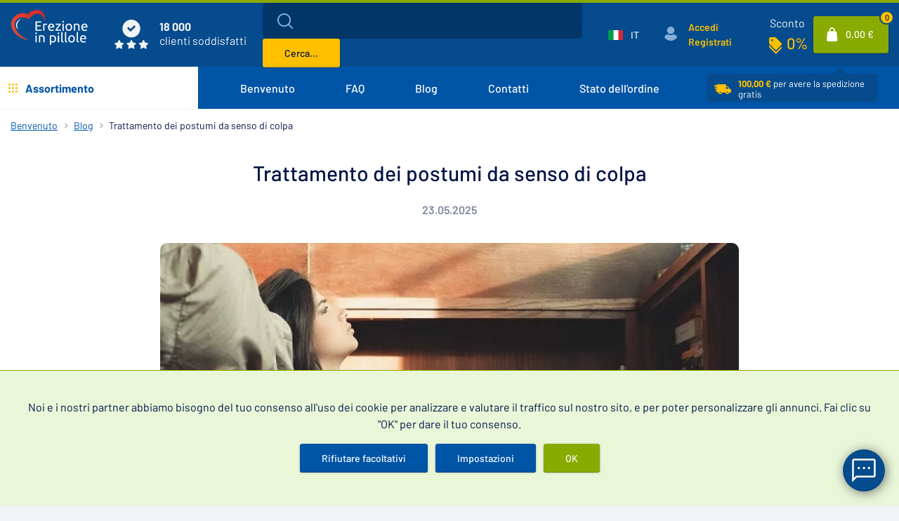

--- FILE ---
content_type: text/html; charset=UTF-8
request_url: https://erezioneinpillole.to/blog/trattamento-dei-postumi-da-senso-di-colpa
body_size: 16207
content:
	<!DOCTYPE html>
<html lang="it" country="IT">
<head>
    	<meta charset="utf-8">
	<meta name="viewport" content="width=device-width, initial-scale=1">
	<meta http-equiv="Content-Type" content="text/html; charset=UTF-8" />
	        <meta name="robots" content="index, follow" />
		<meta name="description" content="“Postumi da senso di colpa? Conosco una medicina molto efficace per questo. Cosa fai oggi intorno alle sette? Che ne dici, ti va di venire da me?”. “Beh…”." />
	<meta name="keywords" content="" />
                <meta name="google-site-verification" content="9T8TUp1VmavDv7cEg3TQaS1zv2gw8qXzAh-P3wpwge0" />
                <meta name="ahrefs-site-verification" content="6ec21439e769d9c4861e088a9f8b30be0ba481365dbfd832db4517d70fa00da8" />
        <meta name="referrer" content="no-referrer">
                <meta name="trustpilot-one-time-domain-verification-id" content="24a1a3cd-6cef-4715-ba62-f812ec8a5fe1"/>
		        <meta http-equiv="Delegate-CH" content="sec-ch-ua https://ads.trafficjunky.net; sec-ch-ua-arch https://ads.trafficjunky.net; sec-ch-ua-full-version-list https://ads.trafficjunky.net; sec-ch-ua-mobile https://ads.trafficjunky.net; sec-ch-ua-model https://ads.trafficjunky.net; sec-ch-ua-platform https://ads.trafficjunky.net; sec-ch-ua-platform-version https://ads.trafficjunky.net;">
    
            <script type="application/ld+json">[
    {
        "@context": "https://schema.org",
        "@type": "BreadcrumbList",
        "itemListElement": [
            {
                "@type": "ListItem",
                "position": 1,
                "name": "Benvenuto",
                "item": "https://erezioneinpillole.to/"
            },
            {
                "@type": "ListItem",
                "position": 2,
                "name": "Blog",
                "item": "https://erezioneinpillole.to/blog"
            },
            {
                "@type": "ListItem",
                "position": 3,
                "name": "Trattamento dei postumi da senso di colpa",
                "item": "https://erezioneinpillole.to/blog/trattamento-dei-postumi-da-senso-di-colpa"
            }
        ]
    }
]</script>
	    
    <title>Trattamento dei postumi da senso di colpa - Erezioneinpillole.to</title>

    <link rel="preload" href="https://erezioneinpillole.to/assets/frontend/fonts/fonts.css?t=1755760569" as="style" onload="this.onload=null;this.rel='stylesheet'"><noscript><link rel="stylesheet" href=""https://erezioneinpillole.to/assets/frontend/fonts/fonts.css?t=1755760569""></noscript>    <link rel="preload" href="https://erezioneinpillole.to/assets/frontend/css/bootstrap.min.css?t=1695120892" as="style" onload="this.onload=null;this.rel='stylesheet'"><noscript><link rel="stylesheet" href=""https://erezioneinpillole.to/assets/frontend/css/bootstrap.min.css?t=1695120892""></noscript>    <link rel="preload" href="https://erezioneinpillole.to/assets/frontend/css/web.css?t=1763979537" as="style" onload="this.onload=null;this.rel='stylesheet'"><noscript><link rel="stylesheet" href=""https://erezioneinpillole.to/assets/frontend/css/web.css?t=1763979537""></noscript>
	<link href="https://erezioneinpillole.to/assets/frontend/css/index.css?t=1762762354" rel="stylesheet"/>
	<link href="https://erezioneinpillole.to/assets/frontend/css/index.md.css?t=1762433489" rel="stylesheet"/>
	<link href="https://erezioneinpillole.to/assets/frontend/css/index.xs.css?t=1762433498" rel="stylesheet"/>
	<link href="https://erezioneinpillole.to/assets/frontend/css/fancybox.min.css?t=1755768982" rel="stylesheet" defer/>
	<link href="https://erezioneinpillole.to/assets/frontend/plugins/jquery.notice/jquery.notice.css?t=1695120892" rel="stylesheet" defer>
	<link href="https://erezioneinpillole.to/assets/frontend/plugins/jquery.touchspin/jquery.bootstrap-touchspin.css?t=1695120892" rel="stylesheet" defer>

	
    	<link rel="shortcut icon" href="https://erezioneinpillole.to/assets/frontend/images/favicon.ico?t=1695120892" type="image/x-icon" />
	        <link rel="canonical" href="https://erezioneinpillole.to/blog/trattamento-dei-postumi-da-senso-di-colpa" />
	    		<script type="text/javascript">
        var $symbol_left = '';
        var $symbol_right = '&nbsp;€';
        var $domain_lang = 'it';

        function captchaCallback() {
            var captchas = document.getElementsByClassName("h-captcha");
            var captchaIndex = 0;

            for(var i = 0; i < captchas.length; i++) {
                if (!$(captchas[i]).data('rendered')) {
                    grecaptcha.render(captchas[i], {'sitekey': "ebcbaa48-8356-4a31-9539-72a946b1357c"});
                    captchaIndex++;
                    $(captchas[i]).data('rendered', captchaIndex);
                }
            }
        }
	</script>

						<link rel="alternate" href="https://erezioneinpillole.to/blog/trattamento-dei-postumi-da-senso-di-colpa" hreflang="it">					<link rel="alternate" href="https://comprimepourbander.to/blog/traitement-dune-gueule-de-bois-morale" hreflang="fr">					<link rel="alternate" href="https://onlinekam.to/blog/tratamiento-para-la-resaca-moral" hreflang="es">					<link rel="alternate" href="https://potenzonline.to/blog/abhilfe-vom-moralischen-kater" hreflang="de">			
            <!-- Google Tag Manager -->
<script>(function(w,d,s,l,i){w[l]=w[l]||[];w[l].push({'gtm.start':
new Date().getTime(),event:'gtm.js'});var f=d.getElementsByTagName(s)[0],
j=d.createElement(s),dl=l!='dataLayer'?'&l='+l:'';j.async=true;j.src=
'https://www.googletagmanager.com/gtm.js?id='+i+dl;f.parentNode.insertBefore(j,f);
})(window,document,'script','dataLayer','GTM-MPMS4JD');</script>
<!-- End Google Tag Manager -->    
    <!-- Chatbot-widget -->
            <script type="text/javascript">
            var _chatbot = _chatbot || {};
            _chatbot.sessid = 'chat-7rNbkZeO-Zp4Nlu8n-sxwwU11S';
            _chatbot.lang = 'it';
            _chatbot.name = 'Assistenza clienti';
            window.chatbot||(function(d) {
                var s,c,o=chatbot=function(){ o._.push(arguments)};o._=[];
                s=d.getElementsByTagName('script')[0];c=d.createElement('script');
                c.type='text/javascript';c.charset='utf-8';c.async=true;
                c.src='https://erezioneinpillole.to/assets/frontend/plugins/chatbot/loader.js?t=1737355889';s.parentNode.insertBefore(c,s);
            })(document);
        </script>
    </head>
<body>
	<!-- Google Tag Manager (noscript) -->
<noscript><iframe src="https://www.googletagmanager.com/ns.html?id=GTM-MPMS4JD"
height="0" width="0" style="display:none;visibility:hidden"></iframe></noscript>
<!-- End Google Tag Manager (noscript) --><!-- CSRF token -->
<input type="hidden" class="txt_csrfname" name="csrf_token_name" value="7bf28bfcf4acf82adb1f452da635c21c" />

<div class="messages-box"></div>

<div class="wrapper-header">
    <div class="body-cointainer">
        <header class="bg-secondary">
            <div class="header-line container theme-container d-table">
                <div class="d-table-row">
                    <div class="d-table-cell align-logo thin pe-2 pe-sm-4">
                        <a href="/"><img src="https://erezioneinpillole.to/assets/frontend/site_specific/it/images/logo.svg?t=1695120892" height="50" fetchpriority="high"></a>
                    </div>
                    <div class="d-table-cell align-middle satisfied text-light ps-2">
                        <div class="float-start me-3">
                            <img src="/assets/frontend/images/shapes/header-stars.svg">
                        </div>
                        <strong>18 000</strong><br />
                        clienti soddisfatti                    </div>
                    <div class="d-table-cell align-fd-xl-none d-table-cell align-middle text-center search jsSearchWrapper">
                        <div class="d-inline-block position-relative search-field-wrp">
                            <form action="https://erezioneinpillole.to/search" method="get" class="jsSearchForm" accept-charset="utf-8">
                                <input type="text" name="q" value="" class="search-field form-control form-control-lg" autofocus="autofocus" autocomplete="off">
                                <button class="btn btn-warning d-block">Cerca...</button>
                            </form>
                        </div>
                    </div>
                    <div class="d-xl-none d-table-cell align-middle text-center search-md">
                        <div class="btn-group btn-lang">
                            <a href="javascript:void(0)" class="btn text-light jsOpenSearch">
                            </a>
                        </div>
                    </div>
                    <div class="d-table-cell align-middle text-center lang">
                        <div class="btn-group btn-lang">
                            <button class="btn text-light" type="button" data-bs-toggle="dropdown" aria-expanded="false" style="min-width: 115px; cursor: default;">
                                <img src="/assets/frontend/images/flags/it.png" width="21" height="14"> <span>IT</span>
                            </button>
                        </div>
                    </div>
                    <div class="d-xl-none d-table-cell align-middle text-center account-md">
                        <div class="btn-group btn-account">
							                                <a href="javascript:void(0)" data-bs-toggle="modal" data-bs-target="#login-form" class="btn text-light">
                                    <img src="/assets/frontend/images/shapes/header-account-md.svg">
                                </a>
							                        </div>
                    </div>
                    <div class="d-table-cell align-middle account text-light">
                        <div class="float-start py-2 me-2 pe-2">
                            <img src="/assets/frontend/images/shapes/header-account.svg">
                        </div>
                                                    <div class="float-start">
                                <a href="javascript:void(0)" data-bs-toggle="modal" data-bs-target="#login-form" class="text-warning nodecoration fw-600 d-inline">
			                        Accedi                                </a><br />
                                <a href="https://erezioneinpillole.to/registration" class="text-warning nodecoration fw-600 d-inline">
			                        Registrati                                </a>
                            </div>
                                            </div>

                                    <div class="d-table-cell text-center align-middle discountInfo text-light ps-2 pe-2">
                        <span class="text-center">Sconto</span>
                        <a href="https://erezioneinpillole.to/blog/programma-fedelta" class="float-end">
							0%
                        </a>
                    </div>
                
                    <div class="d-table-cell align-middle cart text-light thin ps-xxl-3 jsMiniCart">
    <div class="with-badge">
        <a href="https://erezioneinpillole.to/cart" class="btn btn-success btn-cart btn-lg nowrap pe-none">
            <span>
            	0,00&nbsp;€            </span>
        </a>

        <div class="badge text-dark bg-warning">
        	0        </div>
    </div>

		<div class="cart-popover">
			
                <div class="text-center cart-popover-empty">
                    <img class="mt-3" src="/assets/frontend/images/content/cart-popover-new.png" loading="lazy">
                    <h2 class="fw-500 mb-3 mt-4 py-1">Il tuo carrello è vuoto</h2>
                    <p>Aggiungi un prodotto.</p>
                    <p>Se hai bisogno di aiuto, <a href="/info/contatti">contattaci</a>.</p>
                </div>

					</div>

</div>
                    <div class="d-xl-none d-table-cell align-middle text-end text-xl-center menu-md thin">
                        <div class="btn-group btn-menu">
                            <a href="javascript:void(0)" class="jsOpenMenu btn text-light">
                                <span>Menu</span>
                            </a>
                        </div>
                    </div>
                </div>
            </div>
        </header>
        <section class="header-sub">
            <div class="container theme-container">
                <div class="row">
                    <div class="col-side col-3 text-primary">
                        <a href="/" class="nodecoration">Assortimento</a>
                    </div>
                    <div class="col-main ps-0">
                                                                                      <a class="nodecoration" href="https://erezioneinpillole.to/">Benvenuto</a>
                                                             <a class="nodecoration" href="https://erezioneinpillole.to/info/faq">FAQ</a>
                                                             <a class="nodecoration" href="https://erezioneinpillole.to/blog">Blog</a>
                                                             <a class="nodecoration" href="https://erezioneinpillole.to/info/contatti">Contatti</a>
                                                             <a class="nodecoration" href="https://erezioneinpillole.to/info/order-status">Stato dell'ordine</a>
                                                                            <div class="float-end nav-transport-free align-items-center d-flex">
                            <img src="/assets/frontend/images/shapes/product-shipping-2.svg">
                            <div class="jsFreeTransportInfo"><b><span class='text-warning'>100,00&nbsp;€</span></b> per avere la spedizione gratis</div>
                        </div>
                    </div>
                </div>
            </div>
        </section>
    </div>
</div>
<div class="wrapper-mobile-side">
    <div class="wrapper-mobile-menu">
        <div class="cat-box">

			                <a href="javascript:void(0)" data-bs-toggle="modal" data-bs-target="#login-form" class="nodecoration cat-title">
                    <h2>
                        <div class="float-start me-2 pe-2">
                            <img src="/assets/frontend/images/shapes/header-account.svg">
                        </div>Accedi                    </h2>
                </a>
			
                                                <div class="cat-box-item">
                        <a href="https://erezioneinpillole.to/viagra-generico-sildenafil" class="cat-title">
                            <h2>VIAGRA Generico (Sildenafil)</h2>
							                                <span class="cat-box-opener"></span>
							                        </a>
                        <ul>
															                                    <li><a href="https://erezioneinpillole.to/cenforce-100-mg">Cenforce 100 mg</a></li>
								                                    <li><a href="https://erezioneinpillole.to/cenforce-150-mg">Cenforce 150 mg</a></li>
								                                    <li><a href="https://erezioneinpillole.to/cenforce-200-mg">Cenforce 200 mg</a></li>
								                                    <li><a href="https://erezioneinpillole.to/cobra-120-mg">Cobra Red 120 mg</a></li>
								                                    <li><a href="https://erezioneinpillole.to/kamagra-effervescente-100-mg">Kamagra effervescente 100 mg</a></li>
								                                    <li><a href="https://erezioneinpillole.to/kamagra-gold-100-mg">Kamagra Gold 100 mg</a></li>
								                                    <li><a href="https://erezioneinpillole.to/kamagra-masticabile-100-mg">Kamagra masticabile 100 mg</a></li>
								                                    <li><a href="https://erezioneinpillole.to/kamagra-oral-jelly">Kamagra Oral Jelly 100 mg</a></li>
								                                    <li><a href="https://erezioneinpillole.to/kamagra-100-mg">Kamagra Original 100 mg</a></li>
								                                    <li><a href="https://erezioneinpillole.to/ed-trial-pack">Pacchetto Prova per la DE</a></li>
								                                    <li><a href="https://erezioneinpillole.to/sildenafil-trial-pack">Pacchetto Prova Sildenafil</a></li>
								                                    <li><a href="https://erezioneinpillole.to/sildalist-120-mg">Sildalist 120 mg</a></li>
								                                    <li><a href="https://erezioneinpillole.to/cenforce-soft-100-mg">Cenforce Soft 100 mg</a></li>
															                        </ul>
                    </div>
                                                                <div class="cat-box-item">
                        <a href="https://erezioneinpillole.to/cialis-generico-tadalafil" class="cat-title">
                            <h2>CIALIS generico (Tadalafil)</h2>
							                                <span class="cat-box-opener"></span>
							                        </a>
                        <ul>
															                                    <li><a href="https://erezioneinpillole.to/apcalis-oral-jelly-20-mg">Apcalis Oral Jelly 20mg</a></li>
								                                    <li><a href="https://erezioneinpillole.to/ed-trial-pack">Pacchetto Prova per la DE</a></li>
								                                    <li><a href="https://erezioneinpillole.to/tadalafil-trial-pack">Pacchetto Prova Tadalafil</a></li>
								                                    <li><a href="https://erezioneinpillole.to/tadalis-sx-20-mg">Tadalis SX 20 mg</a></li>
								                                    <li><a href="https://erezioneinpillole.to/tadarise-40-mg">Tadarise 40 mg</a></li>
								                                    <li><a href="https://erezioneinpillole.to/vidalista-20-mg">Vidalista 20 mg</a></li>
								                                    <li><a href="https://erezioneinpillole.to/vidalista-40-mg">Vidalista 40 mg</a></li>
								                                    <li><a href="https://erezioneinpillole.to/vidalista-60-mg">Vidalista 60 mg</a></li>
								                                    <li><a href="https://erezioneinpillole.to/vidalista-ct-20-mg">Vidalista CT 20 mg</a></li>
															                        </ul>
                    </div>
                                                                <div class="cat-box-item">
                        <a href="https://erezioneinpillole.to/levitra-generico-vardenafil" class="cat-title">
                            <h2>LEVITRA generico (Vardenafil)</h2>
							                                <span class="cat-box-opener"></span>
							                        </a>
                        <ul>
															                                    <li><a href="https://erezioneinpillole.to/valif-20-mg">Valif 20 mg</a></li>
															                        </ul>
                    </div>
                                                                <div class="cat-box-item">
                        <a href="https://erezioneinpillole.to/eiaculazione-precoce" class="cat-title">
                            <h2>Eiaculazione precoce</h2>
							                                <span class="cat-box-opener"></span>
							                        </a>
                        <ul>
															                                    <li><a href="https://erezioneinpillole.to/cenforce-d-160-mg">Cenforce D 160 mg</a></li>
								                                    <li><a href="https://erezioneinpillole.to/dapoxetine-60-mg">Dapoxetine 60 mg</a></li>
								                                    <li><a href="https://erezioneinpillole.to/extra-super-p-force-200-mg">Extra Super P-Force 200 mg</a></li>
								                                    <li><a href="https://erezioneinpillole.to/super-kamagra-160-mg">Super Kamagra 160 mg</a></li>
								                                    <li><a href="https://erezioneinpillole.to/tadapox-80mg">Tadapox 80 mg</a></li>
															                        </ul>
                    </div>
                                                                <div class="cat-box-item">
                        <a href="https://erezioneinpillole.to/viagra-per-donne" class="cat-title">
                            <h2>Viagra Femminile</h2>
							                                <span class="cat-box-opener"></span>
							                        </a>
                        <ul>
															                                    <li><a href="https://erezioneinpillole.to/lovegra">Lovegra 100 mg</a></li>
															                        </ul>
                    </div>
                                                                <div class="cat-box-item">
                        <a href="https://erezioneinpillole.to/offerta-speciale" class="cat-title">
                            <h2>Offerta speciale</h2>
							                        </a>
                        <ul>
							                        </ul>
                    </div>
                                                                <div class="cat-box-item">
                        <a href="https://erezioneinpillole.to/qualcosa-in-piu" class="cat-title">
                            <h2>Qualcosa in più</h2>
							                                <span class="cat-box-opener"></span>
							                        </a>
                        <ul>
															                                    <li><a href="https://erezioneinpillole.to/durex-lunga-durata-preservativi-ritardanti-12-pezzi">Durex Lunga Durata – Preservativi Ritardanti (12 pezzi)</a></li>
								                                    <li><a href="https://erezioneinpillole.to/durex-real-feel-preservativi-senza-lattice-6-pezzi">Durex Real Feel - Preservativi Senza Lattice (6 pezzi)</a></li>
								                                    <li><a href="https://erezioneinpillole.to/happy-slide-mature">Happy Slide Mature - Gel Lubrificante</a></li>
								                                    <li><a href="https://erezioneinpillole.to/happy-slide-organic">Happy Slide Organic - Gel lubrificante</a></li>
															                        </ul>
                    </div>
                                                                <div class="cat-box-item">
                        <a href="https://erezioneinpillole.to/pacchetti-prova" class="cat-title">
                            <h2>Pacchetti prova</h2>
							                                <span class="cat-box-opener"></span>
							                        </a>
                        <ul>
															                                    <li><a href="https://erezioneinpillole.to/ed-trial-pack">Pacchetto Prova per la DE</a></li>
								                                    <li><a href="https://erezioneinpillole.to/sildenafil-trial-pack">Pacchetto Prova Sildenafil</a></li>
								                                    <li><a href="https://erezioneinpillole.to/tadalafil-trial-pack">Pacchetto Prova Tadalafil</a></li>
															                        </ul>
                    </div>
                                                                    </div>
        <div class="menu-box">
                                                <a class="nodecoration" href="https://erezioneinpillole.to/">Benvenuto</a>
                                    <a class="nodecoration" href="https://erezioneinpillole.to/info/faq">FAQ</a>
                                    <a class="nodecoration" href="https://erezioneinpillole.to/blog">Blog</a>
                                    <a class="nodecoration" href="https://erezioneinpillole.to/info/contatti">Contatti</a>
                                    <a class="nodecoration" href="https://erezioneinpillole.to/info/order-status">Stato dell'ordine</a>
                                    </div>
            </div>
</div>

<div class="wrapper-body">
    <div class="body-cointainer">

    <section class="article-head bg-white">
        <div class="container theme-container">
            <div class="main main-full pb-0">
                    <div class="crumbs">
        <a href="/">Benvenuto</a>	<a href="https://erezioneinpillole.to/blog">Blog</a>	<span>Trattamento dei postumi da senso di colpa</span>    </div>
				                <div class="row">
                    <div class="col-12">
                        <div class="blog-header text-center">
                            <h1>Trattamento dei postumi da senso di colpa</h1>
                            <div class="mt-4 blog-header-info">
                                <span class="text-muted d-inline-block mx-2 fw-600">23.05.2025</span>
                            </div>
                        </div>
                    </div>
                </div>
            </div>
        </div>
    </section>
    <section class="article article-image">
        <div class="container theme-container">
            <div class="row">
                <div class="col-md-8 offset-md-2 col-sx-12 text-center">
                    <picture><source srcset="/resources/uploads_it/articles/big_image/trattamento-dei-postumi-da-senso-di-colpa_254.webp" type="image/webp"><img src="/resources/uploads_it/articles/big_image/trattamento-dei-postumi-da-senso-di-colpa_254.jpg" alt="Trattamento dei postumi da senso di colpa" class="blog-main-img" fetchpriority="high" ></picture>                </div>
            </div>
            <div class="text-content">
                <div class="row">
                    <div class="col-md-8 offset-md-2 col-sx-12">
                        <p><p>Alice stava riflettendo su come, qualche giorno fa, fosse potuto succedere, dopo aver chiuso la porta dietro a Peter. Aveva solo bisogno di un consiglio e non voleva affrontare il problema in pubblico. L'idea che qualcuno al tavolo accanto del caff&egrave; ascoltasse e si prendesse gioco di come si era schiantata con la macchina e non aveva saputo in quale officina andare, era folle.</p>
<p>Era la prima volta che le succedeva e l'aveva davvero sconvolta. Peter insist&eacute; per discutere dell'incidente con lei davanti a un caff&egrave;, invece che al telefono. Cos&igrave;, la invit&ograve; a casa sua.</p>
<p>Chi poteva sapere che sarebbe andata a finire cos&igrave;? Dopo tutto, si conoscevano fin dall'infanzia e mai... Non che asciugare le lacrime non fosse bello, sorrise interiormente al ricordo della sveltina a sorpresa sul divano, ma gli amici non vanno a letto insieme. E se lo perdessi ora?, pens&ograve;. Doveva assicurarsi di non essersi sbagliata di grosso. Digit&ograve; il suo numero.</p>
<p>&ldquo;Ciao, Alice&rdquo;, rispose allegramente una voce familiare, &ldquo;sei ancora preoccupata per la macchina?&rdquo;.</p>
<p>&ldquo;S&igrave;, anche per quello,&rdquo; sospir&ograve;, &ldquo;e per i postumi da senso di colpa&rdquo;.</p>
<p>&ldquo;Postumi da senso di colpa? Conosco una medicina molto efficace per questo. Cosa fai oggi intorno alle sette? Che ne dici, ti va di venire da me?&rdquo;.<br />&ldquo;Beh&hellip;&rdquo;.</p>
<p>&ldquo;Non ha effetti collaterali&rdquo;, ridacchi&ograve; Peter, &ldquo;non preoccuparti&rdquo;.</p>
<p>Sembra che vada tutto bene, pens&ograve; Alice. Forse mi preoccupo senza motivo.</p>
<p>&ldquo;Va bene, allora ci vediamo alle sette&rdquo;.<br />Cinque minuti dopo le sette, arriv&ograve; al suo appartamento. Peter le apr&igrave; la porta, indossando una camicia bianca sbottonata, un paio di jeans che gli stavano perfettamente, a piedi nudi, con un sorriso largo e due bicchieri dal contenuto dorato in mano.</p>
<p>&ldquo;C&rsquo;&egrave; qualcuno con te o stai aspettando qualcuno?&rdquo;.</p>
<p>&ldquo;Sto aspettando te, chi altro? E direttamente con la medicina in mano, come puoi vedere. Il primo soccorso non deve essere rimandato&rdquo;.</p>
<p>Con la mano libera la aiut&ograve; a togliersi il cappotto e le pass&ograve; uno dei bicchieri: &ldquo;Erbe&rdquo;, sorrise, &ldquo;ottime per i postumi. Anche da senso di colpa&rdquo;.</p>
<p>La prese per mano e la condusse nel soggiorno. Lei rimase sbalordita tra le porte. Le pesanti tende delle finestre erano accuratamente tirate, facendo risaltare la luce calda e tremolante delle fiamme delle candele sul robusto tavolino. Dallo stereo nell&rsquo;angolo della stanza proveniva una musica rilassante. Lei lo guard&ograve; dubbiosa.</p>
<p>&ldquo;Anche il fuoco &egrave; una medicina. Lo sguardo nelle fiamme aiuta a rilassarsi ed elimina lo stress. E oggi stiamo guarendo&rdquo;. Alz&ograve; il bicchiere e fece un tintinnio con il suo: &ldquo;Cin-cin!&rdquo;.</p>
<p>Alice bevve un sorso. Il calore scese nella sua gola e la combinazione del profumo speziato e del sapore di miele dipinse un&rsquo;espressione sorpresa sul suo viso.</p>
<p>&ldquo;Drambuie&rdquo;, chiar&igrave;. &ldquo;&Egrave; un po&rsquo; pi&ugrave; piccante di un liquore, ma dolce e ben profumato. Come te. Vieni, accomodiamoci e vediamo se riesco a indovinare cosa ti preoccupa. Cio&egrave;, se ti preoccupa ancora&rdquo;.</p>
<p>Alice fece un respiro: &ldquo;Forse sono stupida, me mi &egrave; venuto in mente... Avevo paura che tutto andasse bene tra noi. Mi sembra...&rdquo;.</p>
<p>&ldquo;Ti sembra strano,&rdquo; la interruppe, &ldquo;che due persone che sono stati amici fin dall&rsquo;infanzia, abbiano fatto l&rsquo;amore. &Egrave; questo che volevi dire?&rdquo;.</p>
<p>Alice annu&igrave;. Lui le sollev&ograve; delicatamente il mento con un dito e la guard&ograve; negli occhi: &ldquo;Se avessi avuto paura di perderti, non l&rsquo;avrei permesso. Anche se siamo - fra virgolette - solo amici e come partner probabilmente ci uccideremmo a vicenda. Allora, sei pi&ugrave; tranquilla?&rdquo;.</p>
<p>Alice era visibilmente sollevata :&ldquo;S&igrave;, lo sono,&rdquo; sorrise, &ldquo;grazie.&rdquo;</p>
<p>Peter si chin&ograve; verso Alice: &ldquo;Abbiamo una sola vita, e alla fine di essa non ci rimprovereremo tanto per quello che abbiamo fatto, ma per quello che non abbiamo fatto e che volevamo fare". Mise gi&ugrave; il suo bicchiere, accarezz&ograve; la guancia di Alice con le dita, fece scorrere il palmo della mano tra i suoi lunghi capelli castani fino alla nuca, la tir&ograve; delicatamente a s&eacute; e le loro labbra si unirono.</p>
<p>Con le sue abili dita cominci&ograve; a sbottonare il suo vestito e in un attimo Alice era senza vestito n&eacute; reggiseno. Si gir&ograve; verso il tavolino, con entrambe le braccia divise il mare di luci in due e le spinse di lato. Prima che Alice potesse riprendersi, Peter la sollev&ograve; e la mise abilmente tra di loro. Si inginocchi&ograve; davanti a lei e le allarg&ograve; delicatamente le ginocchia.</p>
<p>&ldquo;Stai sdraiata, non muoverti e non aver paura di niente&rdquo;, ordin&ograve;. Riscald&ograve; le mani sulle candele e le mise sull'interno delle cosce di Alice, appena sopra le ginocchia. Poi, lentamente, centimetro per centimetro, sal&igrave; con i suoi palmi verso il suo grembo. Si ferm&ograve; proprio davanti ad esso. Alice alz&ograve; la testa e si accorse del sorriso divertito di Peter.</p>
<p>Guardandola negli occhi, le sollev&ograve; l'orlo delle mutandine con entrambi i pollici contemporaneamente. Rimase di nuovo immobile per un paio di secondi. Poi si chin&ograve; sopra il suo grembo e lo soffi&ograve; attraverso le mutandine.</p>
<p>Se proprio devo andare all'inferno, che almeno ne valga la pena, pens&ograve; Alice. Si sollev&ograve; in modo che Peter le potesse togliere le mutandine. Con un solo gesto le aveva arrotolate alle caviglie e la testa di Peter era di nuovo sul suo grembo. Le sue labbra si attaccarono delicatamente alle sue e cominci&ograve; a esplorarle con la punta della lingua, mentre si toglieva i pantaloni e scuoteva attentamente la camicia dalle spalle.</p>
<p>Alice grugn&igrave; e gli fece passare le dita tra i capelli. Peter butt&ograve; via i pantaloni e inizi&ograve; un'intensa esplorazione in profondit&agrave;.<br />Alternava i baci con lunghi colpi di lingua, succhiando delicatamente il suo clitoride e lasciandolo andare di nuovo. Lentamente, come quando le onde di un lago bagnano la riva, fece scorrere la lingua sulla protuberanza gonfia, fece scivolare la punta della lingua dentro e di nuovo fuori, accarezzando le sue piccole labbra &nbsp;con la bocca e tornando al clitoride sempre pi&ugrave; gonfio.</p>
<p>Lo succhiava come una pesca succosa. Era arrapata, deliziosamente bagnata. Gli sarebbe piaciuto averla due volte. Una volta per leccarla e una volta per il suo cazzo duro e impaziente. Le ginocchia di Alice tremarono. Indic&ograve; che voleva tirare la testa di Peter verso di s&eacute;.</p>
<p>Peter cap&igrave;, afferr&ograve; Alice per i fianchi, la tir&ograve; a s&eacute; e la impal&ograve; su di lui in un unico movimento fluido. Avvolse le gambe di lei intorno alla sua vita, si appoggi&ograve; al tavolo e si alz&ograve; lentamente. Alice si aggrapp&ograve; a lui e avvolse le braccia intorno al suo collo. Pass&ograve; cautamente intorno alle candele accese, si diresse verso la parete e appunt&ograve; Alice su di essa come una farfalla.</p>
<p>Dopo alcune spinte la sollev&ograve; leggermente e la port&ograve; impalata in camera da letto. La mise con cura sul letto e continu&ograve; con spinte lente e lunghe. Quante volte nel corso degli anni aveva immaginato di fare esattamente questo. Averla sotto di s&eacute;, massaggiare e baciare i suoi seni, stringerle i capezzoli e scopare e scopare... Afferr&ograve; il braccio di Alice e la spinse delicatamente nel letto. Con sua sorpresa, Alice scopr&igrave; che non poteva muoversi di un centimetro senza dolore.</p>
<p>Era completamente piegata alla sua volont&agrave;. Questo la eccit&ograve; ancora di pi&ugrave;. Peter lo sent&igrave;. Lasci&ograve; la sua mano, scivol&ograve; fuori da lei e alz&ograve; le sue gambe in modo che avesse le sue caviglie sulle sue spalle. Rapidamente prese un cuscino libero, lo mise sotto il culo di Alice e lo spinse dentro fino in fondo. Alice pieg&ograve; la testa all&rsquo;indietro nel cuscino e gemette dolcemente.</p>
<p>Peter afferr&ograve; bene i suoi fianchi e cominci&ograve; a spingere pi&ugrave; forte. Alice quasi perse la coscienza. Lui le tolse le gambe dalle spalle e la fece girare su un fianco. Si inginocchi&ograve; a cavalcioni della sua gamba inferiore distesa, sollev&ograve; la gamba superiore piegata, spinse fino in fondo, rimase dentro, e inizi&ograve; a dondolare leggermente. Alice afferr&ograve; le lenzuola e gemette dolcemente.</p>
<p>Si sentiva come se avesse diversi Peter dentro di lei allo stesso tempo. Lui la guard&ograve; per assicurarsi che non le facesse male. No. Se la stava godendo. Ancora e ancora. Forza, bella, andiamo in finale. La gir&ograve; e la sollev&ograve;. Afferr&ograve; i suoi capelli e inizi&ograve; a scoparla da dietro. La cavalcava con forza come una cavalla da corsa. I seni di lei dondolavano allo stesso ritmo delle sue palle sempre pi&ugrave; sensibili. Era umida come un torrente di montagna e il suono del loro movimento eccitava da morire a Peter.</p>
<p>Alice affond&ograve; le dita nel cuscino e cominci&ograve; a respirare a intermittenza. Con le prime contrazioni, le sue braccia cedettero. Peter sibil&ograve;. Il suo glande era gonfio fino a scoppiare e le contrazioni orgasmiche di Alice lo distrussero. Con la ultima contrazione Alice sobbalz&ograve; rapidamente, si gir&ograve; sulla schiena e scese gi&ugrave;. Giusto in tempo per poter guardare.</p>
<p>Peter torreggiava su di lei puntando il suo bel cazzo tra i suoi seni. Le prime due esplosioni le avrebbe avute proprio tra di loro, la successiva l&rsquo;avrebbe presa in bocca. Peter la tir&ograve; delicatamente a s&eacute;, le tenne la testa e la lasci&ograve; inghiottire. Lei ne succhi&ograve; l&lsquo;ultima goccia, lo baci&ograve; sulla punta del glande e sorrise.</p>
<p>&ldquo;Terza medicina&rdquo;, gli strizz&ograve; l&rsquo;occhio, &ldquo;e la migliore di tutte&rdquo;.</p>
<p>&ldquo;Per un&rsquo;amica speciale&rdquo;, le strizz&ograve; l&rsquo;occhio anche lui, &ldquo;l&rsquo;avr&ograve; pronta in qualsiasi momento&rdquo;.</p>
<h2>Suggerimenti extra:&nbsp;&nbsp;</h2>
<p>Quando il desiderio c&rsquo;&egrave; ma il corpo non sempre risponde come vorremmo, pu&ograve; essere utile ricorrere a un sostegno sicuro e discreto. Sempre pi&ugrave; uomini scelgono i medicinali generici per la <a href="/blog/disfunzione-erettile">disfunzione erettile</a>, apprezzati per la loro efficacia, disponibilit&agrave; in diversi dosaggi e prezzi pi&ugrave; accessibili rispetto ai farmaci di marca.</p>
<p>Il <a href="/blog/sildenafil">sildenafil</a>, principio attivo alla base del celebre <strong>Viagra</strong>, &egrave; uno dei trattamenti pi&ugrave; usati: agisce aumentando l&rsquo;afflusso di sangue al pene, facilitando un&rsquo;erezione naturale in presenza di stimolazione sessuale. I prodotti generici, come <a href="/cenforce-100-mg"><strong>Cenforce 100 mg</strong></a> (disponibile in versioni da 150 mg e 200 mg), offrono la stessa efficacia con una maggiore flessibilit&agrave; nelle scelte.</p>
<div>
    <div class="blog-product-row-section products-list">
        <table class="table modal-table noborder">
            <tbody>
			                <tr class="product-item">
                    <td class="px-0" style="width: 60px">
                        <a href="https://erezioneinpillole.to/cenforce-100-mg" class="product-image">
							<picture><source srcset="/resources/uploads_it/products/default/cenforce-100-mg_0.webp" type="image/webp"><img src="/resources/uploads_it/products/default/cenforce-100-mg_0.jpg" alt="Cenforce 100 mg" class=""  ></picture>                        </a>
                    </td>

                    <td>
                        <a href="https://erezioneinpillole.to/cenforce-100-mg" class="item-title fw-600 nodecoration product-title">
							Cenforce 100 mg                        </a>
                        <div class="item-info product-stock">
							                                <div class="product-stock text-success">
									In magazzino                                </div>
							                        </div>
                    </td>
                    <td class="nowrap pe-2 d-none d-sm-table-cell product-price">
						da 20,00&nbsp;€                    </td>

                    <td class="px-0 text-start thin product-cart">
                        <a href="https://erezioneinpillole.to/cenforce-100-mg" class="btn btn-success btn-sm">Acquistare</a>
                    </td>
                </tr>
			            </tbody>
        </table>
    </div>

</div>
<p>Per chi cerca un effetto rapido e un&rsquo;assunzione pi&ugrave; semplice, <a href="/kamagra-oral-jelly">Kamagra 100mg oral jelly</a> &egrave; un&rsquo;opzione sempre pi&ugrave; amata. Si tratta di una versione in gel del sildenafil, da assumere senza acqua, con <strong>tempi di azione pi&ugrave; brevi </strong>rispetto alle compresse classiche.&nbsp; Maggiori informazioni su questa alternativa molto apprezzata sono disponibili nell&rsquo;articolo <a href="/blog/kamagra-gel">Kamagra Gel</a>. Uno dei prodotti pi&ugrave; richiesti &egrave; senz&rsquo;altro <a href="/kamagra-100-mg">Kamagra 100mg</a>, ideale per chi cerca un effetto rapido e sicuro e preferisce una soluzione affidabile nella classica forma in compresse.</p>
<div>
    <div class="blog-product-row-section products-list">
        <table class="table modal-table noborder">
            <tbody>
			                <tr class="product-item">
                    <td class="px-0" style="width: 60px">
                        <a href="https://erezioneinpillole.to/kamagra-oral-jelly" class="product-image">
							<picture><source srcset="/resources/uploads_it/products/default/kamagra-oral-jelly-100-mg_0.webp" type="image/webp"><img src="/resources/uploads_it/products/default/kamagra-oral-jelly-100-mg_0.jpg" alt="Kamagra Oral Jelly 100 mg" class=""  ></picture>                        </a>
                    </td>

                    <td>
                        <a href="https://erezioneinpillole.to/kamagra-oral-jelly" class="item-title fw-600 nodecoration product-title">
							Kamagra Oral Jelly 100 mg                        </a>
                        <div class="item-info product-stock">
							                                <div class="product-stock text-success">
									In magazzino                                </div>
							                        </div>
                    </td>
                    <td class="nowrap pe-2 d-none d-sm-table-cell product-price">
						da 24,00&nbsp;€                    </td>

                    <td class="px-0 text-start thin product-cart">
                        <a href="https://erezioneinpillole.to/kamagra-oral-jelly" class="btn btn-success btn-sm">Acquistare</a>
                    </td>
                </tr>
			                <tr class="product-item">
                    <td class="px-0" style="width: 60px">
                        <a href="https://erezioneinpillole.to/kamagra-100-mg" class="product-image">
							<picture><source srcset="/resources/uploads_it/products/default/kamagra-original-100-mg_0.webp" type="image/webp"><img src="/resources/uploads_it/products/default/kamagra-original-100-mg_0.jpg" alt="Kamagra Original 100 mg" class=""  ></picture>                        </a>
                    </td>

                    <td>
                        <a href="https://erezioneinpillole.to/kamagra-100-mg" class="item-title fw-600 nodecoration product-title">
							Kamagra Original 100 mg                        </a>
                        <div class="item-info product-stock">
							                                <div class="product-stock text-success">
									In magazzino                                </div>
							                        </div>
                    </td>
                    <td class="nowrap pe-2 d-none d-sm-table-cell product-price">
						da 16,00&nbsp;€                    </td>

                    <td class="px-0 text-start thin product-cart">
                        <a href="https://erezioneinpillole.to/kamagra-100-mg" class="btn btn-success btn-sm">Acquistare</a>
                    </td>
                </tr>
			            </tbody>
        </table>
    </div>

</div>
<p>Scopri tutta la gamma nella sezione dedicata <a href="/kamagra"><strong>Kamagra</strong></a>, dove troverai <strong>varie formulazioni adatte a ogni esigenza. </strong>Per chi vuole agire su pi&ugrave; fronti, esistono anche soluzioni combinate come <a href="/super-kamagra-160-mg">Super Kamagra</a>, che unisce sildenafil e <a href="/blog/dapoxetina">dapoxetina</a>, utile in caso di eiaculazione precoce.</p>
<div>
    <div class="blog-product-row-section products-list">
        <table class="table modal-table noborder">
            <tbody>
			                <tr class="product-item">
                    <td class="px-0" style="width: 60px">
                        <a href="https://erezioneinpillole.to/super-kamagra-160-mg" class="product-image">
							<picture><source srcset="/resources/uploads_it/products/default/super-kamagra-160-mg_0.webp" type="image/webp"><img src="/resources/uploads_it/products/default/super-kamagra-160-mg_0.jpg" alt="Super Kamagra 160 mg" class=""  ></picture>                        </a>
                    </td>

                    <td>
                        <a href="https://erezioneinpillole.to/super-kamagra-160-mg" class="item-title fw-600 nodecoration product-title">
							Super Kamagra 160 mg                        </a>
                        <div class="item-info product-stock">
							                                <div class="product-stock text-success">
									In magazzino                                </div>
							                        </div>
                    </td>
                    <td class="nowrap pe-2 d-none d-sm-table-cell product-price">
						da 25,00&nbsp;€                    </td>

                    <td class="px-0 text-start thin product-cart">
                        <a href="https://erezioneinpillole.to/super-kamagra-160-mg" class="btn btn-success btn-sm">Acquistare</a>
                    </td>
                </tr>
			            </tbody>
        </table>
    </div>

</div>
<p>Non mancano poi alternative con principi attivi diversi: il <a href="/blog/tadalafil">tadalafil</a>, ad esempio, &egrave; contenuto nei <a href="/vidalista-20-mg"><strong>Vidalista</strong></a>, apprezzato per l&rsquo;<strong>effetto prolungato fino a 36 ore</strong>, perfetto per chi desidera maggiore spontaneit&agrave;.&nbsp;</p>
<div>
    <div class="blog-product-row-section products-list">
        <table class="table modal-table noborder">
            <tbody>
			                <tr class="product-item">
                    <td class="px-0" style="width: 60px">
                        <a href="https://erezioneinpillole.to/vidalista-20-mg" class="product-image">
							<picture><source srcset="/resources/uploads_it/products/default/vidalista-20-mg_0.webp" type="image/webp"><img src="/resources/uploads_it/products/default/vidalista-20-mg_0.jpg" alt="Vidalista 20 mg" class=""  ></picture>                        </a>
                    </td>

                    <td>
                        <a href="https://erezioneinpillole.to/vidalista-20-mg" class="item-title fw-600 nodecoration product-title">
							Vidalista 20 mg                        </a>
                        <div class="item-info product-stock">
							                                <div class="product-stock text-success">
									In magazzino                                </div>
							                        </div>
                    </td>
                    <td class="nowrap pe-2 d-none d-sm-table-cell product-price">
						da 21,00&nbsp;€                    </td>

                    <td class="px-0 text-start thin product-cart">
                        <a href="https://erezioneinpillole.to/vidalista-20-mg" class="btn btn-success btn-sm">Acquistare</a>
                    </td>
                </tr>
			            </tbody>
        </table>
    </div>

</div>
<p><strong>Ogni corpo &egrave; diverso:</strong> scegliere il prodotto pi&ugrave; adatto significa ascoltare le proprie esigenze, anche nei momenti pi&ugrave; intimi.</p>
<p>Per saperne di pi&ugrave; su queste soluzioni, dai uno sguardo agli articoli dedicati nel nostro blog:<br /><a href="/blog/disfunzione-erettile-farmaci">Disfunzione erettile: Farmaci</a><br /><a href="/blog/problemi-di-erezione">Problemi di erezione: panoramica, tipi e incidenza</a></p>
<p><em>Autore: Marina Deluca</em></p>
<p>&nbsp;</p></p>
						                    </div>
                </div>
            </div>
                            <div class="text-content-relate">
                    <div class="row">
                        <div class="col-8 offset-2">
                            <h2>Prodotti correlati</h2>
							    <div class="products-list">
        <div class="row gx-product-list">
                            <div class="col-12 col-md-4">
                    <div class="product-item">
                        <a href="https://erezioneinpillole.to/cenforce-150-mg" class="product-image">
							<picture><source srcset="/resources/uploads_it/products/default/cenforce-150-mg_0.webp" type="image/webp"><img src="/resources/uploads_it/products/default/cenforce-150-mg_0.jpg" alt="Cenforce 150 mg" class=""  loading="lazy"  ></picture>                        </a>
                        <a href="https://erezioneinpillole.to/cenforce-150-mg" class="product-title">
                            								Cenforce 150 mg                                                    </a>

                                                    <div class="product-stock text-success">
                                In magazzino                            </div>
                                                <p class="product-short-content">
	                        Le compresse Cenforce 150 mg sono un prodotto efficace per il trattamento dei problemi di disfunzione erettile.                        </p>
                        <div class="product-price">da 23,00&nbsp;€</div>
                        <div class="product-cart"><a href="https://erezioneinpillole.to/cenforce-150-mg" class="btn btn-success">Acquistare</a></div>
                    </div>
                </div>
                            <div class="col-12 col-md-4">
                    <div class="product-item">
                        <a href="https://erezioneinpillole.to/vidalista-40-mg" class="product-image">
							<picture><source srcset="/resources/uploads_it/products/default/vidalista-40-mg_0.webp" type="image/webp"><img src="/resources/uploads_it/products/default/vidalista-40-mg_0.jpg" alt="Vidalista 40 mg" class=""  loading="lazy"  ></picture>                        </a>
                        <a href="https://erezioneinpillole.to/vidalista-40-mg" class="product-title">
                            								Vidalista 40 mg                                                    </a>

                                                    <div class="product-stock text-success">
                                In magazzino                            </div>
                                                <p class="product-short-content">
	                        Vidalista 40 mg è un Cialis Generico – un sostituto a tutti gli effetti del Cialis, il più celebre prodotto per il trattamento delle disfunzioni erettili negli uomini. Questo medicinale contiene 40 mg del principio attivo tadalafil.&nbsp;                        </p>
                        <div class="product-price">da 26,00&nbsp;€</div>
                        <div class="product-cart"><a href="https://erezioneinpillole.to/vidalista-40-mg" class="btn btn-success">Acquistare</a></div>
                    </div>
                </div>
                            <div class="col-12 col-md-4">
                    <div class="product-item">
                        <a href="https://erezioneinpillole.to/vidalista-60-mg" class="product-image">
							<picture><source srcset="/resources/uploads_it/products/default/vidalista-60-mg_0.webp" type="image/webp"><img src="/resources/uploads_it/products/default/vidalista-60-mg_0.jpg" alt="Vidalista 60 mg" class=""  loading="lazy"  ></picture>                        </a>
                        <a href="https://erezioneinpillole.to/vidalista-60-mg" class="product-title">
                            								Vidalista 60 mg                                                    </a>

                                                    <div class="product-stock text-success">
                                In magazzino                            </div>
                                                <p class="product-short-content">
	                        Vidalista 60 mg è il prodotto più potente della famiglia Vidalista - contiene la quantità più alta del principio attivo tadalafil.                        </p>
                        <div class="product-price">da 31,00&nbsp;€</div>
                        <div class="product-cart"><a href="https://erezioneinpillole.to/vidalista-60-mg" class="btn btn-success">Acquistare</a></div>
                    </div>
                </div>
                    </div>
    </div>
                        </div>
                    </div>
                </div>
                    </div>
    </section>

        <section class="blog">
        <div class="container theme-container">
            <h2>Blog</h2>
	        <div class="row">
						<div class="col-xl-3 col-md-6 col-12 blog-item">
				<div class="blog-img">
                    <a class="" href="https://erezioneinpillole.to/blog/migliora-la-tua-vita-sessuale-prova-i-giocattoli-sessuali-per-coppie">
                        <picture><source srcset="/resources/uploads_it/articles/default/migliora-la-tua-vita-sessuale-prova-i-giocattoli-sessuali-per-coppie_233.webp" type="image/webp"><img src="/resources/uploads_it/articles/default/migliora-la-tua-vita-sessuale-prova-i-giocattoli-sessuali-per-coppie_233.jpg" alt="Migliora la tua vita sessuale – prova i giocattoli sessuali per coppie" class="" loading="lazy" ></picture>                    </a>
				</div>
				<a class="nodecoration" href="https://erezioneinpillole.to/blog/migliora-la-tua-vita-sessuale-prova-i-giocattoli-sessuali-per-coppie">
					<h3>
						Migliora la tua vita sessuale – prova i giocattoli sessuali per coppie					</h3>
				</a>
				<div class="blog-date text-muted">07.05.2024</div>
				<p>
					Chi pensa che i giocattoli sessuali siano solo per donne e uomini single, si sbaglia di grosso. Sono finiti i tempi quando sotto questo nome si nascondeva solo un dildo o un semplice vibratore.				</p>
				<a href="https://erezioneinpillole.to/blog/migliora-la-tua-vita-sessuale-prova-i-giocattoli-sessuali-per-coppie" class="blog-link">L'intero articolo</a>
			</div>
					<div class="col-xl-3 col-md-6 col-12 blog-item">
				<div class="blog-img">
                    <a class="" href="https://erezioneinpillole.to/blog/la-capa-dei-miei-sogni">
                        <picture><source srcset="/resources/uploads_it/articles/default/la-capa-dei-miei-sogni_223.webp" type="image/webp"><img src="/resources/uploads_it/articles/default/la-capa-dei-miei-sogni_223.jpg" alt="La capa dei miei sogni" class="" loading="lazy" ></picture>                    </a>
				</div>
				<a class="nodecoration" href="https://erezioneinpillole.to/blog/la-capa-dei-miei-sogni">
					<h3>
						La capa dei miei sogni					</h3>
				</a>
				<div class="blog-date text-muted">21.06.2021</div>
				<p>
					“Ecco qua, per oggi abbiamo finito”. Inviai il report, chiusi il mio portatile e mi diressi verso il bagno.				</p>
				<a href="https://erezioneinpillole.to/blog/la-capa-dei-miei-sogni" class="blog-link">L'intero articolo</a>
			</div>
					<div class="col-xl-3 col-md-6 col-12 blog-item">
				<div class="blog-img">
                    <a class="" href="https://erezioneinpillole.to/blog/problemi-di-erezione-come-puo-aiutare-la-partner">
                        <picture><source srcset="/resources/uploads_it/articles/default/ED Problems - how can woman help.webp" type="image/webp"><img src="/resources/uploads_it/articles/default/ED Problems - how can woman help.jpg" alt="Problemi di erezione – come può aiutare la partner?" class="" loading="lazy" ></picture>                    </a>
				</div>
				<a class="nodecoration" href="https://erezioneinpillole.to/blog/problemi-di-erezione-come-puo-aiutare-la-partner">
					<h3>
						Problemi di erezione – come può aiutare la partner?					</h3>
				</a>
				<div class="blog-date text-muted">05.05.2025</div>
				<p>
					Hai notato che il tuo partner ha problemi di erezione? Ecco come puoi aiutarlo con delicatezza ed efficacia.				</p>
				<a href="https://erezioneinpillole.to/blog/problemi-di-erezione-come-puo-aiutare-la-partner" class="blog-link">L'intero articolo</a>
			</div>
			</div>                            <div class="row">
                    <div class="col-12 pt-sm-3 pt-xl-5 text-center text-md-start">
                        <a href="https://erezioneinpillole.to/blog" class="btn-lg btn btn-warning btn-next">Più articoli</a>
                    </div>
                </div>
                </section>
    <section class="services" id="section-newsletter-registration-form">
    <div class="row gx-0">
        <div class="col-12 col-md-6">
            <div class="col-question-wrp">
                <div class="col-question">
                    <div class="col-question-inner">
    <h2>Hai bisogno di aiuto?</h2>
    <p>Contattaci. Siamo pronti a rispondere a qualsiasi domanda riguardante i nostri prodotti.</p>
    <a href="https://erezioneinpillole.to/info/contatti" class="btn btn-lg btn-warning btn-next mt-3">Invia</a>
</div>                    <div class="clearfix"></div>
                </div>
            </div>
        </div>
        <div class="col-12 col-md-6">
            <div class="col-newsletter">
                <h2>Sii il primo a scoprire le nostre offerte speciali.</h2>
                <p>Registrandoti acconsenti al trattamento dei tuoi <a href="/info/gdpr">dati personali</a>.</p>
                <div class="col-newsletter-inner">
                    <form action="https://erezioneinpillole.to/ajax/newsletter" class="form-newsletter jsValidation" method="post" accept-charset="utf-8">
<input type="hidden" name="csrf_token_name" value="7bf28bfcf4acf82adb1f452da635c21c">                        <div class="input-group mb-0 mb-md-3">
                            <input data-feedback="#feedback-newsl-email" name="newsletter_email"  id="newsletter" type="text" class="newsletter-field form-control form-control-lg">
                            <button class="input-group-text btn-lg btn btn-warning btn-next" >Accedi</button>
                        </div>
                        <div id="feedback-newsl-email"></div>
                    </form>
                </div>
            </div>
        </div>
    </div>
</section>

	    <footer class="">
        <div class="container theme-container">
            <div class="row">
                <div class="col-md-5 col-xl-4 d-none d-md-block">
                    <div class="text-dark footer-about">
                        <img class="mb-4" src="https://erezioneinpillole.to/assets/frontend/site_specific/it/images/logo2.svg?t=1695120892" height="60">
                        <p class="pe-5">Rimedi per la cura della disfunzione erettile - integratori per erezione e farmaci per disfunzione erettile senza ricetta.</p>
                        <div class="mt-4 pt-3">
															                                    <img src="https://erezioneinpillole.to/assets/frontend/images/footer/gdpr.png?t=1695120892" class="d-inline-block me-md-2 mb-md-2" style="max-width: 110px;">
								                                    <img src="https://erezioneinpillole.to/assets/frontend/images/footer/bitcoin.png?t=1695120892" class="d-inline-block me-md-2 mb-md-2" style="max-width: 110px;">
								                                    <img src="https://erezioneinpillole.to/assets/frontend/images/footer/sepa.png?t=1695120892" class="d-inline-block me-md-2 mb-md-2" style="max-width: 110px;">
								                                    <img src="https://erezioneinpillole.to/assets/frontend/images/footer/contrassegno.jpg?t=1695120892" class="d-inline-block me-md-2 mb-md-2" style="max-width: 110px;">
															                        </div>
                    </div>
                </div>
                <div class="col-md-7 col-xl-6">
                    <div class="row">
                        <div class="col-12 col-md-4 col-xl-4">
                            <h2 class="text-dark">Informazioni</h2>
							                                <ul>
									                                        <li><a href="https://erezioneinpillole.to/info/contatti">Contatti</a></li>
									                                        <li><a href="https://erezioneinpillole.to/info/faq">Domande frequenti</a></li>
									                                        <li><a href="https://erezioneinpillole.to/blog">Blog</a></li>
									                                        <li><a href="https://erezioneinpillole.to/info/gdpr">GDPR</a></li>
									                                </ul>
							                        </div>
                        <div class="col-12 col-md-4 col-xl-4">
                            <h2 class="text-dark text-md-uppercase">Ordini</h2>
							                                <ul>
									                                        <li><a href="https://erezioneinpillole.to/info/order-status">Stato dell'ordine</a></li>
									                                        <li><a href="https://erezioneinpillole.to/info/condizioni-commerciali">Condizioni commerciali</a></li>
									                                        <li><a href="https://erezioneinpillole.to/info/reclamo-e-reso">Reclamo e reso</a></li>
									                                        <li><a href="https://erezioneinpillole.to/info/spedizione-pagamento">Spedizione &amp; Pagamento</a></li>
									                                </ul>
							                        </div>
                        <div class="col-12 col-md-4 col-xl-4">
							                                <h2 class="text-dark text-md-uppercase">Migliori prodotti</h2>
                                <ul>
									                                        <li><a href="https://erezioneinpillole.to/kamagra-oral-jelly">Kamagra Oral Jelly 100 mg</a></li>
									                                        <li><a href="https://erezioneinpillole.to/cenforce-100-mg">Cenforce 100 mg</a></li>
									                                        <li><a href="https://erezioneinpillole.to/cenforce-200-mg">Cenforce 200 mg</a></li>
									                                        <li><a href="https://erezioneinpillole.to/kamagra-gold-100-mg">Kamagra Gold 100 mg</a></li>
									                                </ul>
							                        </div>
                    </div>
                </div>
                <div class="col-12 d-block d-md-none">
                    <div class="text-dark footer-about">
                        <img class="ms-1 scale-half-md" src="https://erezioneinpillole.to/assets/frontend/site_specific/it/images/logo2.svg?t=1695120892">
                        <p class="pe-5">Rimedi per la cura della disfunzione erettile - integratori per erezione e farmaci per disfunzione erettile senza ricetta.</p>
                        <div class="mt-0 pt-3">
                                                                                                <img src="https://erezioneinpillole.to/assets/frontend/images/footer/gdpr.png?t=1695120892" class="d-inline-block me-md-2 mb-md-2" style="max-width: 110px;">
								                                    <img src="https://erezioneinpillole.to/assets/frontend/images/footer/bitcoin.png?t=1695120892" class="d-inline-block me-md-2 mb-md-2" style="max-width: 110px;">
								                                    <img src="https://erezioneinpillole.to/assets/frontend/images/footer/sepa.png?t=1695120892" class="d-inline-block me-md-2 mb-md-2" style="max-width: 110px;">
								                                    <img src="https://erezioneinpillole.to/assets/frontend/images/footer/contrassegno.jpg?t=1695120892" class="d-inline-block me-md-2 mb-md-2" style="max-width: 110px;">
								                                                    </div>
                    </div>
                </div>
                                    <div class="col-xl-2 col-12">
                        <a href="https://it.trustpilot.com/review/erezioneinpillole.to" target="_blank">
                            <div class="trust text-center text-dark">
                                <div class="trust-badge">4,4</div>
                                <div class="trust-brand"><img src="/assets/frontend/images/shapes/footer-trust.svg"></div>
                                <p>Scopri le recensioni dei nostri clienti</p>
                            </div>
                        </a>
                    </div>
                            </div>
        </div>
    </footer>
    </div> <!-- body-cointainer end -->
    <div class="backdrop"></div>
</div><!-- wrapper-body end -->

	

<script type="application/javascript" src="https://erezioneinpillole.to/assets/frontend/js/jquery-3.6.0.min.js?t=1695120892"></script>
<script type="application/javascript" src="https://erezioneinpillole.to/assets/frontend/plugins/jquery.notice/jquery.notice.js?t=1769673800" defer></script>
<script type="application/javascript" src="https://erezioneinpillole.to/assets/frontend/js/bootstrap.bundle.min.js?t=1695120892" defer></script>
<script type="application/javascript" src="https://erezioneinpillole.to/assets/frontend/js/savy.min.js?t=1695120892" defer></script>
<script type="application/javascript" src="https://erezioneinpillole.to/assets/frontend/js/eshop.js?t=1707815783" defer></script>
<script type="application/javascript" src="https://erezioneinpillole.to/assets/frontend/js/fancybox.js?t=1695120892"></script>
<script type="application/javascript" src="https://erezioneinpillole.to/assets/frontend/js/web.js?t=1760515510" /></script>
<script type="application/javascript" src="https://erezioneinpillole.to/assets/frontend/plugins/jquery.touchspin/jquery.bootstrap-touchspin.js?t=1695120892" defer /></script>

    <script>
        APP.bind('document_ready', APP.forgotten_cart);
    </script>

<script type="application/javascript">
    $(document).ready(function()
    {
        if (window.location.hash)
        {
            $currentTag = window.location.hash.substr(1);

            if ($currentTag != '' && document.getElementById($currentTag) !== null)
            {
                scrollToId($currentTag);
            }
        }
    });

    $(document).ready(function()
    {
        $('a[href^="#"]').on('click', function(e)
        {
            $currentTag = this.hash.substr(1);

            if ($currentTag != '' && document.getElementById($currentTag) !== null)
            {
                scrollToId($currentTag);
                return false;
            }
        });
    });

    function scrollToId($id, event = null)
    {
        var scrollToPx = document.getElementById($id).offsetTop - $('.wrapper-header').height() - 6;

        window.scrollTo({ top: scrollToPx, behavior: 'smooth'});
        window.history.pushState(null, null, '#' + $id);
    }


</script>


<div class="modal" id="login-form" data-bs-backdrop="static" data-bs-keyboard="false" tabindex="-1" style="display: none;" aria-hidden="true">
	<div class="modal-dialog modal-dialog-centered modal-lg ">
		<div class="modal-content">
			<button type="button" class="btn-close" data-bs-dismiss="modal" aria-label="Close"></button>

			<div class="row g-0">
				<div class="col-sm-6">
					<div class="modal-header nofooter">
						<h5 class="modal-title" id="staticBackdropLabel">Accedi</h5>
					</div>
                    <form action="https://erezioneinpillole.to/ajax/login" class="form-white jsValidation jsLoginForm" method="post" accept-charset="utf-8">
<input type="hidden" name="csrf_token_name" value="7bf28bfcf4acf82adb1f452da635c21c">                        <input type="hidden" value="" name="return_to"/>
						<div class="modal-body nofooter">
							<div class="row g-1">
								<div class="col-12">
									<div class="form-group">
										<div class="form-field form-field-text">
											<input type="text" id="email" name="email" value="" placeholder=" " class="form-control form-control-lg jsLoginEmail">
											<label for="email">Indirizzo e-mail: <span class="req">*</span></label>
										</div>
									</div>
								</div>
								<div class="col-12">
									<div class="form-group">
										<div class="form-field form-field-text">
											<input type="password" id="password" name="password" value="" placeholder=" " class="form-control form-control-lg">
											<label for="password">Password: <span class="req">*</span></label>
										</div>
									</div>
								</div>
							</div>
							<div class="py-3 mt-1"><a href="https://erezioneinpillole.to/forgot-password">Nuova password</a></div>
							<button type="submit" class="btn btn-lg btn-warning btn-next">Accedi</button>
						</div>
					</form>
				</div>
				<div class="col-sm-6 bg-light modal-col-right">
					<h5 class="modal-title">3 motivi per acquistare da noi</h5>
					<ul class="checks">
						<li>Consegna entro 5-7 giorni lavorativi</li>
						<li>Spedizione gratuita a partire da 100€</li>
						<li>Regalo per ogni ordine superiore a 20€</li>
					</ul>
					<a href="https://erezioneinpillole.to/registration" class="btn btn-lg btn-primary btn-next">Registrati</a>
				</div>
			</div>
		</div>
	</div>
</div><div class="modal" id="forgotten-cart" data-bs-backdrop="static" data-bs-keyboard="false" tabindex="-1" style="display: none;" aria-hidden="true">
    <div class="modal-dialog modal-dialog-centered modal-md">
        <div class="modal-content">
            <button type="button" class="btn-close" data-bs-dismiss="modal" aria-label="Close"></button>

            <div class="row g-0">
                <div class="col-12">
                    <div class="modal-header nofooter">
                        <h5 class="modal-title" id="staticBackdropLabel">L'ultima volta hai dimenticato qualcosa nel tuo carrello. . .</h5>
                    </div>
                    <div class="modal-body">
                        <table class="table modal-table mt-1">
                            <tbody>
                            </tbody>
                            <tfoot>
                                <tr>
                                    <td colspan="2" class="fw-600 bg-light">
                                        Prezzo della merce                                    </td>
                                    <td class="nowrap fw-600 thin bg-light pe-2 text-end jsForgottenTotal">
                                    </td>
                                    <td class="px-0 text-end thin bg-light d-none d-sm-table-cell">
                                    </td>
                                </tr>
                            </tfoot>
                        </table>
                    </div>
                </div>
                <div class="modal-footer pt-1">
                    <div class="text-center text-sm-end w-100">
                        <button class="btn btn-success jsForgottenTotalAddToCart">Aggiungi al carrello</button>
                    </div>
                </div>
            </div>
        </div>
    </div>
</div><div class="modal" id="newsletter-registration-form" data-bs-backdrop="static" data-bs-keyboard="false" tabindex="-1" style="display: none;" aria-hidden="true">
	<div class="modal-dialog modal-dialog-centered">
		<div class="modal-content modal-content-newsletter">
			<button type="button" class="btn-close" data-bs-dismiss="modal" aria-label="Close"></button>
			<div class="row g-0">
				<div class="col-12">
					<div class="modal-header nofooter">
						<h5 class="modal-title" id="staticBackdropLabel">
							Sii il primo a scoprire le nostre offerte speciali.						</h5>
					</div>
					<form action="https://erezioneinpillole.to/ajax/newsletter/1" class="form-newsletter jsValidation" method="post" accept-charset="utf-8">
<input type="hidden" name="csrf_token_name" value="7bf28bfcf4acf82adb1f452da635c21c">                        <div class="modal-body">
                            <p>Registrandoti acconsenti al trattamento dei tuoi <a href="/info/gdpr">dati personali</a>.</p>
                            <input data-feedback="#feedback-newsl-email-modal" name="newsletter_email_modal"  id="newsletter_email_modal" type="text" class="newsletter-field form-control form-control-lg">
                            <div id="feedback-newsl-email-modal"></div>
                        </div>
                        <div class="modal-footer pt-3 mt-2">
                            <div class="col-12">
                                <button class="float-end btn-lg btn btn-warning btn-next">Accedi</button>
                            </div>
                        </div>
                    </form>
				</div>
			</div>
		</div>
	</div>
</div><div class="modal" id="newsletter-registration-with-code-form" data-bs-backdrop="static" data-bs-keyboard="false" tabindex="-1" style="display: none;" aria-hidden="true">
	<div class="modal-dialog modal-dialog-centered modal-md">
		<div class="modal-content modal-content-coupon">
			<div class="row g-0">
				<div class="col-sm-5 text-center d-none d-sm-block">
                    <picture>
                        <source srcset="https://erezioneinpillole.to/assets/frontend/images/content/product-discount-for-first-order.webp?t=1755681496" type="image/webp">
                        <img src="https://erezioneinpillole.to/assets/frontend/images/content/product-discount-for-first-order.jpg?t=1755681496" class="img-first-order ps-sm-4">
                    </picture>
                </div>
				<div class="col-sm-7">
					<div class="modal-header nofooter">
						<h5 class="modal-title">
							Ottieni uno sconto di 5 € sul tuo primo acquisto						</h5>
					</div>
					<form action="https://erezioneinpillole.to/ajax/newsletter_first_order" class="form-white form-newsletter jsValidation" method="post" accept-charset="utf-8">
<input type="hidden" name="csrf_token_name" value="7bf28bfcf4acf82adb1f452da635c21c">                        <div class="modal-body">
                            <p>Lasciaci la tua email e ti invieremo un codice sconto di 5 € da utilizzare sul tuo primo ordine.</p>
                            <input data-feedback="#feedback-newsl-first-order-email-modal" name="newsletter_email_first_order"  id="newsletter_email_first_order" type="text" class="mb-2 newsletter-field form-control form-control-lg">
                            <div id="feedback-newsl-first-order-email-modal" class="mb-2"></div>
                            <button class="mb-2 w-100 btn-lg btn btn-warning btn-next">Voglio lo sconto di 5 €.​</button>
                            <a href="https://erezioneinpillole.to/ajax/disableModalFirstOrder" class="w-100 mb-2 btn-lg btn btn-primary jsAjaxRequest" data-bs-dismiss="modal" aria-label="Close">No, grazie. Preferisco acquistare senza sconto.​</a>
                            <p class="lh-1">
                                <small class="text-muted">
                                    Accetto <a href = "/">il trattamento dei dati personali</a> e l'invio di email ispirazionali. Ti invieremo un codice sconto via email.                                </small>
                            </p>
                        </div>
                    </form>
				</div>
			</div>
		</div>
	</div>
</div><div class="modal" id="product-up-selling" data-bs-backdrop="static" data-bs-keyboard="false" tabindex="-1" style="display: none;" aria-hidden="true">

</div>	    <div id="cookieBox">
        <p>Noi e i nostri partner abbiamo bisogno del tuo consenso all'uso dei cookie per analizzare e valutare il traffico sul nostro sito, e per poter personalizzare gli annunci. Fai clic su "OK" per dare il tuo consenso.</p>
        <div>
            <a href="https://erezioneinpillole.to/ajax/setCookies?analytics=0" class="btn btn-primary me-2 mb-2 jsAjaxRequest">Rifiutare facoltativi</a>
            <a href="javascript:void(0)" data-bs-toggle="modal" data-bs-target="#cookie_info" class="btn btn-primary me-2 mb-2">Impostazioni</a>
            <a href="https://erezioneinpillole.to/ajax/setCookies?analytics=1" class="btn btn-success jsAjaxRequest mb-2">OK</a>
        </div>
    </div>
    <div class="modal" id="cookie_info" data-bs-backdrop="static" data-bs-keyboard="false" tabindex="-1" style="display: none;" aria-hidden="true">
        <div class="modal-dialog modal-md">
            <div class="modal-content">
                <button type="button" class="btn-close" data-bs-dismiss="modal" aria-label="Close"></button>
                <div class="row g-0">
                    <div class="col-12">
                        <div class="modal-header nofooter">
                            <h5 class="modal-title" id="staticBackdropLabel">Impostazioni dei cookie</h5>
                        </div>
                        <div class="modal-body">
                            <div class="row g-1">
                                <div class="col-12 text-content mb-0">
									<form action="https://erezioneinpillole.to/ajax/setCookies" id="cookieForm" method="post" class="jsValidation" accept-charset="utf-8">
<input type="hidden" name="csrf_token_name" value="7bf28bfcf4acf82adb1f452da635c21c">                                        <p>Qui puoi personalizzare i tuoi cookie in base alle tue preferenze.</p>
                                        <h3>Cookies strettamente necessari<input type="checkbox" checked="checked" disabled="disabled" class="form-check-input float-end"></h3>
                                        <p>Questi cookies sono essenziali per funzionamento corretto di tutte le funzioni dell'e-shop come il carrello o il login del cliente. Per questo motivo i cookie tecnici non possono essere disattivati ​​singolarmente.</p>
                                        <h3>Cookies di tracciamento e prestazione<input type="checkbox" name="analytics" id="cookie_analytics" value="1" class="form-check-input float-end"></h3>
                                        <p>Cookies di tracciamento e prestazione sono utilizzati da noi o dai nostri partner per raccogliere informazioni per analizzare il traffico verso il nostro sito ed il successo di campagne pubblicitarie. Sulla base di queste informazioni, di regola non è possibile identificarti.</p>
                                    </form>
                                </div>
                            </div>
                        </div>
                        <div class="modal-footer">
                            <button type="submit" form="cookieForm" class="btn btn-primary me-2 mb-2">Usa i cookie selezionati</button>
                            <a href="https://erezioneinpillole.to/ajax/setCookies?analytics=1" class="btn btn-success jsAjaxRequest mb-2">Usa tutti i cookie</a>
                        </div>
                    </div>
                </div>
            </div>
        </div>
    </div>




					            <script>
                $(document).ready(function() {
                    setTimeout(function () {
                        $('#newsletter-registration-with-code-form').modal('show');
                    }, 10000);
                });
            </script>
			
    <script type="text/javascript" src="https://fl-cdn2.contentabc.com/delivery/idsync/idsync.min.js" defer></script>
<script>document.addEventListener("DOMContentLoaded", function (event) { if (window.idsync && typeof window.idsync.config === 'function') { try { window.idsync.config(36629) .fp_get() .sync(); } catch { } } }); </script>

	<script defer src="https://static.cloudflareinsights.com/beacon.min.js/vcd15cbe7772f49c399c6a5babf22c1241717689176015" integrity="sha512-ZpsOmlRQV6y907TI0dKBHq9Md29nnaEIPlkf84rnaERnq6zvWvPUqr2ft8M1aS28oN72PdrCzSjY4U6VaAw1EQ==" data-cf-beacon='{"version":"2024.11.0","token":"49315fbe500e47b59798a893543aa3e3","r":1,"server_timing":{"name":{"cfCacheStatus":true,"cfEdge":true,"cfExtPri":true,"cfL4":true,"cfOrigin":true,"cfSpeedBrain":true},"location_startswith":null}}' crossorigin="anonymous"></script>
</body>
</html>


--- FILE ---
content_type: text/css
request_url: https://erezioneinpillole.to/assets/frontend/css/web.css?t=1763979537
body_size: 2909
content:
.solve {border: 2px dashed red;}
.btn-loading  { color: rgba(0,0,0,0) !important;opacity: 0.75; background-image: none; }
.btn-loading img { display: none; }
.btn-loading { position: relative; }
.btn:not(.btn-loading) .btn-spinner { display: none; }
.btn-spinner { position: absolute; left: 50%; top: 50%; transform: translate(-50%,-50%); color: white; }
.btn-spinner-dark .btn-spinner {color: black !important;}
.spinner-border, .v-center { vertical-align: middle !important; }
.is-invalid { border-color: red !important; }
.show-lang-box_1 {outline: 2px dotted green; position: relative;}
.show-lang-box_2 {outline: 2px dotted red; position: relative;}
.show-lang-box_1:hover::after { content: attr(data-alias); position: absolute; top: -20px; left: 0; font-weight: 600; color: white; background: green; display: inline-block; height: 20px; font-size: 12px; line-height: 20px; padding: 0 5px}
.show-lang-box_2:hover::after { content: attr(data-alias); position: absolute; top: -20px; left: 0; font-weight: 600; color: white; background: red; display: inline-block; height: 20px; font-size: 12px; line-height: 20px; padding: 0 5px}
#cookieBox{
    position: fixed;
    bottom: 0;
    width: 100%;
    padding: 40px 40px;
    background: #E9F6D8;
    text-align: center;
    z-index: 10;
    border-top: 1px solid #89aa00;
}
#cookie_info .modal-footer {justify-content: center !important;}

.ld-container {
    background-color: white;
    border-radius: 10px;
}

.ld-container h2, .ld-container p span {
    font-weight: 600;
}

.ld-bar {
    border: 2px solid #f0f4f5;
    padding: 10px 10px;
}

.ld-bar-graph {
    display: flex;
    justify-content: space-between;
    align-items : flex-end;
    padding: 10px;
    gap: 5px;
}

.ld-bar-graph div {
    background-color: #f0f4f5;
    text-align: center;
    position: relative;
}

.ld-bar-graph div.selected {
    background-color: #f1774a;
}

.ld-bar-graph div.selected .ld-percentage {
    color: white;
}

.ld-bar p {
    text-align: center;
    font-weight: 600;
    font-size: 14px;
}

.ld-bar-graph div .ld-percentage{
    position: absolute;
    bottom: 5px;
    display: block;
    width: 100%;
    text-align: center;
    font-weight: 600;
}

.ld-bar-graph div .ld-value{
    position: absolute;
    top: -19px;
    display: block;
    width: 100%;
    text-align: center;
    font-size: 12px;
    /*z-index: 500;*/
}

.search-pp-wrapper {
    position: relative;
    height: 290px;
    overflow-x: scroll;
}

@keyframes loadingIframe {
    0% {
        -webkit-transform: rotate(0deg);
        transform: rotate(0deg);
    }
    100% {
        -webkit-transform: rotate(360deg);
        transform: rotate(360deg);
    }
}

.iframe_loading {
    position: relative;
    height: 900px;
}

.iframe_loading:before {
    content: " ";
    display: block;
    border: 4px solid #ffc000;
    border-left-color: #ffc000;
    width: 40px;
    height: 40px;
    position: absolute;
    left: calc(50% - 20px);
    top: calc(20% - 20px);
    border-left-width: 4px;
    border-left-color: transparent;
    border-radius: 23px;
    box-sizing: border-box;
    border-left-color: transparent;
    animation: loadingIframe 2s infinite;
    animation-timing-function: linear;
}

.l-h-2 {
    line-height: 2;
}

.wrapper-notice .wrapper-notice-content p{
    margin: 0px !important;
}

#rebarnding_10_2023 .modal-header {background-size: cover; background-image: url('../images/content/eredic_to_potenz_back.png'); background-position: center center; background-repeat: no-repeat;}
#rebarnding_10_2023 .modal-header h1 {padding: 20px 20px 20px 20px; color: #0a53be; font-weight: bold;}
#rebarnding_10_2023 .modal-body {height: 70px; background-size: cover; background-image: url('../images/content/eredic_to_potenz_banner.png'); background-position: center center; background-repeat: no-repeat;}
#rebarnding_10_2023 .modal-footer p {color: #b02a37; font-size: 20px;}
#rebarnding_10_2023 .modal-footer .btn {width: 220px;}

.onlyAdmin {
    cursor: zoom-out;
    position: relative;
    border: 2px solid red;
    padding: 2px;
}

.onlyAdminText {
    display: flex;
    justify-content: center;
    align-items: center;
    background-color: rgb(255, 47, 47);
    color: white;
    font-size: 12px;
    font-family: Arial, Helvetica, sans-serif;
    min-width: 20px;
    height: 20px;
    padding: 6px;
    position: absolute;
    z-index: 1;
    animation-name: pop;
    animation-duration: 0.5s;
    animation-timing-function: cubic-bezier(0.075, 0.82, 0.165, 1);
    animation-fill-mode: forwards;
    top: 0px;
    right: 0px;
}

/*********************************

        full-page-login

 *********************************/

.full-page-login .card {
    background-color: #F8F5F1;
}
.full-page-login .card-body {
    padding: 3rem 5rem !important;
}

.full-page-login input:focus {
    border-color: #33BE96 !important;
}

.full-page-login .form-outline.form-field-text input {
    padding: 15px !important;
}

.full-page-login  label {
    text-transform: uppercase;
    font-size: 10.5pt;
    height: 15px;
    line-height: 15px;
    color: #999;
    font-weight: 500;
    margin-bottom: 8px;
    letter-spacing: 1px;
}

body.full-page-login {
    background: url('/assets/frontend/images/content/bg-vip-main.jpeg') center top repeat-x  white !important;
}

@media (max-width: 992px)
{
    .full-page-login .card-body {
        padding: 5rem 3rem !important;
    }
}

body.full-page-login, full-page-login section {
    background-color: #eee;
}

body.full-page-login .modal .modal-dialog .modal-content .modal-header
{
    margin-bottom: 15px;
}

body.full-page-login .modal .modal-dialog .modal-content .modal-header
{
    background: #7B0343 !important;
    color: white;
}

@media (min-width: 767px) {
    .btn-contact {
        height: auto !important;
        padding: 25px 40px 25px 40px !important;
        font-size: 22px !important;
        height: auto !important;
    }
}

@media (max-width: 575px) {
    .modal-content-coupon h5 {width: 100%; text-align: center !important;}
    .modal-content-coupon {text-align: center !important;}
}

.show-placeholder::placeholder {
    opacity: 1 !important;
}

.modal-content.modal-content-newsletter {background: #D0DDE1;}

.modal-content.modal-content-coupon {overflow: hidden;}
.modal-content.modal-content-coupon .modal-title {font-size: 25px;}
.modal-content.modal-content-coupon img.img-first-order {object-fit: contain; height: 100%; width: 100%;}

.product-upselling-list .gx-product-list {
    display: flex; flex-wrap: nowrap; overflow-x: auto;
}

.product-upselling-list .product-item {
    display: flex; flex-direction: column; height: 100%;
}

.product-upselling-list .product-price small {
    font-size: 0.775em;
}

.product-upselling-list .product-upselling-wrapper {
    position: relative;
    padding: 0 40px;
}

.product-upselling-wrapper .arrow {
    position: absolute;
    top: 50%;
    transform: translateY(-50%);
    width: 40px;
    height: 40px;
    background-color: rgba(189, 189, 189, 0.3); /* sivé a priehľadné */
    display: flex;
    align-items: center;
    justify-content: center;
    font-weight: bold;
    cursor: pointer;
    z-index: 2;
    border-radius: 50%; /* guľaté tlačidlo */
    user-select: none;
    color: #333;
    transition: background-color 0.2s ease;
}

.product-upselling-list .arrow:hover {
    background-color: rgba(128, 128, 128, 0.5); /* tmavšia sivá pri hoveri */
}

.product-upselling-wrapper .arrow.left {
    left: -20px;
}

.product-upselling-wrapper .arrow.right {
    right: -20px;
}

.lazy-video {
    position: relative;
    width: 100%;
    max-width: 720px;
    aspect-ratio: 16/9;
    background-size: cover;
    background-position: center;
    cursor: pointer;
    overflow: hidden;
    box-shadow: 0 4px 12px rgba(0, 0, 0, 0.15);
}

.lazy-video-overlay {
    position: absolute;
    inset: 0;
    background: rgba(0, 0, 0, 0.4);
    display: flex;
    align-items: center;
    justify-content: center;
    transition: background 0.3s ease;
}

.lazy-video:hover .lazy-video-overlay {
    background: rgba(0, 0, 0, 0.6);
}

.lazy-video-play-icon {
    font-size: 48px;
    color: white;
    text-shadow: 0 0 10px rgba(0,0,0,0.5);
}

.video-thumb {
    position: relative;
    display: inline-block;
}
.video-thumb::after {
    content: "\25BA"; /* Unicode play symbol */
    font-size: 20px;
    color: white;
    text-shadow: 0 0 5px rgba(0,0,0,0.8);
    position: absolute;
    top: 50%;
    left: 50%;
    transform: translate(-50%, -50%);
    pointer-events: none;
}
.fancybox__thumbs .has-video::after {
    content: "\25BA"; /* Unicode play symbol */
    font-size: 30px;
    color: white;
    text-shadow: 0 0 5px rgba(0,0,0,0.8);
    position: absolute;
    top: 50%;
    left: 50%;
    transform: translate(-50%, -50%);
    pointer-events: none;
}

.container_promotion{--blue:#0b4aa2;--blue-2:#135ecb;--yellow:#ffc107;--green:#20a05a;--bg:#f5f7fb;--card:#ffffff;--text:#111827;--muted:#6b7280;--shadow:0 8px 28px rgba(3,27,78,0.08);--radius:16px}
.container_promotion a{color:var(--blue-2);text-decoration:none}
.container_promotion {max-width:1140px;margin:0 auto;padding:0 18px}
.container_promotion.section{padding:34px 0}
.container_promotion.section h2{font-size:26px;margin:0 0 14px}
.container_promotion .brand .dot{width:24px;height:24px;border-radius:50%;background:linear-gradient(135deg,#1a66ff,#64a7ff);display:inline-block}
.container_promotion .cta{display:inline-block;background:var(--green);color:#fff;padding:12px 20px;border-radius:12px;font-weight:700}
.container_promotion .cta.secondary{background:#fff;color:var(--blue);margin-left:10px}
.container_promotion .hero-visual{background:#ffffff10;border:1px solid #ffffff20;border-radius:20px;padding:22px;display:flex;align-items:center;justify-content:center}
.container_promotion .product-img{width:100%;max-width:420px;aspect-ratio:4/3;background:linear-gradient(180deg,#fff,#eef3ff);border-radius:16px;box-shadow:0 20px 40px rgba(0,0,0,.18);position:relative}
.container_promotion .product-img img {border-radius: 16px; max-width: 420px;}
.container_promotion .product-img::after{content:'';position:absolute;inset:14px;border-radius:12px;border:2px dashed #d7def0}

.container_promotion .product-img-2{width:100%;max-width:500px;aspect-ratio:21/9;background:linear-gradient(180deg,#fff,#eef3ff);border-radius:16px;box-shadow:0 20px 40px rgba(0,0,0,.18);position:relative}
.container_promotion .product-img-2 img {border-radius: 16px; max-width: 500px;}
.container_promotion .product-img-2::after{content:'';position:absolute;inset:14px;border-radius:12px;}

.container_promotion .trustbar{background:#fff;box-shadow:var(--shadow);border-radius:var(--radius);margin-top:-18px}
.container_promotion .trustlist{display:grid;grid-template-columns:repeat(4,1fr);gap:18px;padding:18px}
.container_promotion .trustitem{display:flex;gap:12px;align-items:center;padding:12px 10px}
.container_promotion .trustico{width:36px;height:36px;border-radius:12px;background:#edf3ff;display:grid;place-items:center;color:var(--blue);font-weight:900}
.container_promotion .trusttext{font-weight:600}
.container_promotion .testis{display:grid;grid-template-columns:repeat(3,1fr);gap:18px}
.container_promotion .card{background:var(--card);border-radius:var(--radius);box-shadow:var(--shadow);padding:18px}
.container_promotion .t-name{font-weight:800}.stars{color:#f59e0b}
.container_promotion.product{display:grid;grid-template-columns:1.1fr .9fr;gap:22px;align-items:center}
.container_promotion ul {list-style:none;padding:0;margin:10px 0 18px}
.container_promotion ul li{margin:8px 0;padding-left:28px;position:relative}
.container_promotion ul li::before{content:'✔';position:absolute;left:0;color:#16a34a;font-weight:900}
.container_promotion .btn-row{display:flex;gap:10px;align-items:center;flex-wrap:wrap}
.container_promotion .pill{background:#eef4ff;color:var(--blue);padding:6px 10px;border-radius:999px;font-weight:700}
.container_promotion.emo{display:grid;grid-template-columns:.9fr 1.1fr;gap:22px;align-items:center}
.container_promotion .emoimg{height:220px;background:linear-gradient(135deg,#fffbf0,#fff);border-radius:var(--radius);box-shadow:var(--shadow);display:grid;place-items:center;color:#b45309;font-weight:800}
.container_promotion .emo p{color:var(--muted)}
.container_promotion .faq{display:grid;grid-template-columns:1fr;gap:12px}
.container_promotion details{background:#fff;border-radius:12px;padding:14px 16px;box-shadow:var(--shadow)}
.container_promotion summary{cursor:pointer;font-weight:700}
.container_promotion .small{font-size:13px;color:#6b7280}
@media (max-width: 920px) {
    .container_promotion {grid-template-columns:1fr}
    .container_promotion.product,.container_promotion.emo {grid-template-columns:1fr}
    .container_promotion .trustlist {grid-template-columns:1fr 1fr}
    .container_promotion .testis {grid-template-columns:1fr}
}

--- FILE ---
content_type: text/css
request_url: https://erezioneinpillole.to/assets/frontend/css/index.css?t=1762762354
body_size: 10929
content:
:root { --bs-body-color: #021347; }
html, *, select, option { font-family: Barlow, Helvetica, Arial; }
body { background: #f0f4f5; }
h1, .h1 { font-size: 30px; line-height: 34px; margin-bottom: 24px; }
h2, h2 > span { font-size: 22px; line-height: 30px; }
h1, h2, .h1, .h2, h3, .h3 { color: #021347; }
h3, .h3 { font-size: 16px; line-height: 24px; }
h4, .h4 { font-size: 18px; line-height: 24px; }
p, ul li, ol li { line-height: 24px; font-size: 16px; }
a { color: #0054A6; }
a:hover { color: #0054a6; }
.clearfix { clear: both; }
.theme-container { max-width: 1320px !important; }
.theme-container-slide { max-width: 1480px !important; }
.text-md-uppercase { text-transform: uppercase; }
.backdrop { position: fixed; top: 0; width: 100%; height: 100vh; background: black; z-index: 4; opacity: 0.5; display: none; }
body.menu-open .backdrop { display: none; }
.wrapper-mobile-menu { display: none; }
.body-cointainer { max-width: 1720px; margin: 0 auto; }
.wrapper-header { position: fixed; width: 100%; top: 0; z-index: 5; }
.wrapper-body { padding-top: 144px; }
.wrapper-body.simple-header { padding-top: 84px; }
.w-33 { width: 33%; }
.table { color: #021347; }
.btn-check:focus + .btn, .btn:focus { box-shadow: none; }
.d-table-tbody { display: table-row-group; }

.wrapper-mobile-side { position: absolute; position: fixed;  width: 100%; top: 0; z-index: 6; }
.wrapper-notice { color: white; position: fixed; top: 0; width: 100%; height: auto; font-size: 14px;font-size: 14px; line-height: 20px; z-index: 7;}
.wrapper-notice .wrapper-notice-body { max-width: 1720px;	margin: 0 auto;	background: #ee5a00;	padding: 10px;}
.wrapper-notice .wrapper-notice-content { }
.wrapper-notice .wrapper-notice-content .info { position: relative; padding-left: 28px; }
.wrapper-notice .wrapper-notice-content .info::before { content: 'i'; display: inline-block; text-align: center; width: 18px; height: 18px; border-radius: 30px; background: white; color: #021347; font-size: 11px; padding: 0; line-height: 16px; position: absolute; top: 1px; left: 0; font-weight: 600; padding: 1px 0 0 1px; }
.wrapper-notice .wrapper-notice-content a {color: #FFC000; text-decoration: underline; }
.wrapper-notice .wrapper-notice-content a:hover {text-decoration: none; }
.wrapper-notice .container {position: relative; padding-right: 35px;}
.wrapper-notice .container button {top: 1px;}

.container, .container-fluid, .container-xxl, .container-xl, .container-lg, .container-md, .container-sm { padding-right: var(--bs-gutter-x, 15px);    padding-left: var(--bs-gutter-x, 15px); }
.row { --bs-gutter-x: 30px; }
.g-0, .gx-0 { --bs-gutter-x: 0; }
.g-1, .gx-1 { --bs-gutter-x: 10px; }
.g-1, .gy-1 { --bs-gutter-y: 10px; }

.pill { border-radius: 100px; }
.pos-up-1 { position: relative; top: -1px; }
.pos-up-2 { position: relative; top: -2px; }
.pos-down-1 { position: relative; top: 1px; }
.pos-down-2 { position: relative; top: 3px; }
.pos-left-1 { position: relative; left: -1px; }
.mt-t2 { margin-top: 15px; }
.mt-t3 { margin-top: 25px; }
.ms-t2 { margin-left: 15px; }
.me-t1 { margin-right: 10px; }
.me-t2 { margin-right: 15px; }
.g-t1 { --bs-gutter-y: 10px;  --bs-gutter-x: 10px; }
.nowrap { white-space: nowrap; }
.btn { height: 39px; padding: 12px 30px 10px 30px; font-size: 14px; font-weight: 500; height: 40px; border-radius: 3px; line-height: 16px; }
/*.btn:hover { border: none !important; }*/
.btn-next { position: relative; }
.btn-next:after { background-image: url(../images/shapes/arrow-right.svg); background-position: center right; background-repeat: no-repeat !important; content:" "; width: 20px; height: 20px; display: block; position: absolute; right: 0; top: 15px; }
.btn-lg { min-height: 50px; padding: 17px 30px; height: auto; }
.btn-lg.btn-next { padding-right: 60px; }
.btn-lg.btn-next:after { right: 25px; }

.btn-warning {background-color: #ffc000;border-color: #ffc000;box-shadow: 0 1px 0 0 #D4A001, 0 1px 3px 0 rgba(0,0,0,0.3); color: #021347; }
.btn-warning:hover, .btn-warning:focus { background-color: #d4a001;	border-color: #d4a001;	box-shadow: 0 1px 0 0 #D4A001, 0 1px 3px 0 rgba(0,0,0,0.3) !important; }
.btn-warning:active { background-color: #021347; box-shadow: 0 1px 0 0 #021347, 0 1px 3px 0 rgba(0,0,0,0.3) !important; color: #ffffff; }
.btn-warning.btn-next:active:after { background-image: url(../images/shapes/arrow-right-inverse.svg); }

.btn-primary {	background-color: #0054A6;	border-color: #0054A6;	box-shadow: 0 1px 0 0 #003A72, 0 1px 3px 0 rgba(0,0,0,0.3); color: #ffffff; }
.btn-primary:hover, .btn-primary:focus {	background-color: #034383;	border-color: #034383;	box-shadow: 0 1px 0 0 #003A72, 0 1px 3px 0 rgba(0,0,0,0.3) !important; }
.btn-primary:active {	background-color: #021347;	box-shadow: 0 1px 0 0 #021347, 0 1px 3px 0 rgba(0,0,0,0.3) !important; color: #ffffff; }
.btn-primary.btn-next:after, .btn-primary.btn-next:active:after { background-image: url(../images/shapes/arrow-right-inverse.svg); }

.btn-success {	background-color: #89AA00;	border-color: #89AA00;	box-shadow: 0 1px 0 0 #6A8400, 0 1px 3px 0 rgba(0,0,0,0.3); }
.btn-success:hover, .btn-success:focus {	background-color: #6A8400;	border-color: #6A8400;	box-shadow: 0 1px 0 0 #6A8400, 0 1px 3px 0 rgba(0,0,0,0.3) !important; }
.btn-success:active {	background-color: #455500;	box-shadow: 0 1px 0 0 #455500, 0 1px 3px 0 rgba(0,0,0,0.3) !important;  }

.bg-dark { background: #021347 !important; }
.bg-primary { background: #0054a6 !important; }
.bg-success { background: #89aa00 !important; }
.bg-warning { background: #ffc000 !important; }
.bg-secondary { background: #e1e9eb !important; }
.bg-light { background: #f0f4f5 !important; }
.bg-white { background: #ffffff !important; }
.bg-default { background: #e1e9eb !important; }
.bg-secondary { background: #064b8d !important; }
.bg-primary-extra { background: #1983eb !important; }

.text-light { color: #f0f4f5 !important; }
.text-dark { color: #021347 !important; }
.text-primary { color: #0054a6 !important; }
.text-muted { color: #80889F !important; }
.text-success { color: #268C00 !important; }
.text-warning { color: #ffc000 !important; }
.text-success-extra { color: #89AA00 !important; }
.text-primary-extra { color: #1983EB; }
.text-danger-extra { color: #FF8500; }

.fw-500 { font-weight: 500; }
.fw-600 { font-weight: 600; }
a.nodecoration { text-decoration: none; }
a.nodecoration:hover { text-decoration: underline; }
a.text-underline:hover { text-decoration: none; }
.thin { width: 1%; }
.col-side { flex: 0 0 auto; width: 282px; }
.col-main { flex: 0 0 auto; width: 1038px; max-width: calc(100vw - 298px); }

header::before { content:' '; display: block; height: 0; border-top: 4px solid #89aa00; z-index: 10; position: relative; }
header { z-index: 9; }
header .dropdown-toggle::after { display: inline-block; margin-left: 10px; vertical-align: 2px; content: ""; background-color: transparent; background-image: url(../images/shapes/btn-dropdown.svg); background-position: center middle; width: 8px; height: 5px; background-repeat: no-repeat !important; border: none !important; }
header .header-line { height: 80px; }
header .align-logo { padding-top: 10px; }
header .btn-lang, header .btn-account { border: 1px solid #064b8d !important; }
header .btn-lang img, header .btn-account img { position: relative; top: -1px; }
header .satisfied { min-height: 80px; font-size: 16px; line-height: 20px; width: 240px; }
header .btn-lang .dropdown-item { font-size: 14px; font-weight: 600 !important; }
header .btn-lang img, header .btn-account img { margin-right: 8px; }
header .search-field { height: 50px; border-radius: 5px; padding: 5px; background-color: #023568; background-image: url(../images/shapes/search.svg); background-repeat: no-repeat; background-position: 20px center; color: white !important;  padding-left: 55px; border: 1px solid #023568; padding-right: 130px; }
header .search-field:focus { background-color: #023568; box-shadow: 0 2px 3px 0 rgba(0,84,166,0.1); outline: none; border: 1px solid #023568; }

header .search { position: relative; width: 530px; padding-left: 10px; top: 0px;}
header .search .search-field-wrp { width: 100%; }
header .search .btn:not(.search-results .btn) { position: absolute; top: 5px; right: 5px; }
header .search .btn:not(.search-results .btn).btn-warning:active { background-color: #d4a001; box-shadow: 0 1px 0 0 #D4A001, 0 1px 3px 0 rgba(0,0,0,0.3) !important; color: #021347; }

.nav-trust { font-size: 14px; line-height: 20px; color: #ffffff; background: #064b8d !important; height: 40px; white-space: nowrap; position: relative; width: 365px; padding-left: 10px; padding-top: 10px; padding-right: 10px; border-radius: 5px; margin-top: 10px; }
.nav-trust img { position: absolute; top: 9px; left: 10px; }

header .account { font-size: 14px; min-width: 138px; }
header .with-badge { position: relative; display: inline-block; }
header .with-badge .badge { border-radius: 50px; position: absolute; line-height: 16px; right: -8px; top: -8px; font-size: 12px; height: 20px; min-width: 21px; border: #064b8d solid 2px !important; padding: 0 5px; font-weight: 500; font-size: 11px; text-align: center; }
header .btn-cart { background-image: url(../images/shapes/cart.svg) !important; background-repeat: no-repeat; background-position: 18px center; padding-left: 45px; padding-right: 20px; }
header .cart .cart-popover { display: none; }
header .cart:hover .cart-popover { display: block; }

header .discountInfo a { font-size: 22px; color: #FFC000 !important; text-decoration: none; font-weight: 500; background-image: url(../images/shapes/discount.svg); background-repeat: no-repeat; background-position: 0 8px; padding-left: 28px;}

.header-sub { height: 60px; background: linear-gradient(90deg, rgba(255,255,255,1) 50%, rgba(0,84,166,1) 50%); font-size: 16px; line-height: 24px; }
.header-sub .col-side { height: 60px; background: white; background-image: url(../images/shapes/apps.svg); background-position: 12px 24px; background-repeat: no-repeat; padding-left: 36px; padding-top: 19px; font-weight: bold; font-size: 16px; }
.header-sub .col-main { background: #0054a6; height: 60px; }
.header-sub .col-main a { color: white; font-size: 16px; display: inline-block; float: left; padding-top: 19px; padding-left: 36px; padding-right: 36px; font-weight: 500; height: 60px; }
.header-sub .col-main a:hover { color: white; text-decoration: underline; height: 60px; }
.header-sub:after { content: ' '; display: block; border-top: 1px solid rgb(225 234 236 / 53%); }
.header-sub .col-main a:first-child { margin-left: 24px; }

.body { background: linear-gradient(90deg, rgba(255,255,255,1) 50%, rgba(240,244,245,1) 50%); background: white; }
.body .col-main { background: #f0f4f5; }
.body .col-side { background: #ffffff; border-right: 1px solid #e8eff1; }
.body .col-side .cat-box { border-top: 1px solid #e1eaec; margin-right: -15px; padding-top: 25px; }
.body .col-side .cat-box:first-child {  border-top:none; }
.body .col-side .cat-box a:hover { text-decoration: underline; }
.body .col-side a.cat-title { position: relative; display: block; padding-right: 24px; }
.body .col-side a.cat-title, .body .col-side a.cat-title h2 { text-decoration: none; font-size: 18px; font-weight: 500px; color: #0054A6; line-height: 24px; }
.body .col-side a.cat-title h2 { display: inline-block; padding-left: 40px; position: relative; margin-bottom: 15px; padding-bottom: 0px; text-transform: uppercase; }
.body .col-side a.cat-title:hover h2 { text-decoration: underline; }
.body .col-side a.cat-title .cat-img { position: absolute; overflow: visible; top: 50%; transform: translateY(-50%); margin-top: -8px;  width: 30px; text-align: center; }
.body .col-side .cat-box ul li a { color: #0054A6; font-size: 14px; line-height: 24px; text-decoration: none; }
.body .col-side .cat-box ul { list-style-type: none; padding-left: 0px; }
.body .col-side .cat-box ul li { background-image: url(../images/cats/cat-dot.svg); background-repeat: no-repeat; background-position: 0 8px; padding-left: 20px; padding-bottom: 10px; padding-right: 35px;}

.body .col-side .cat-box ul li.active {background-image: url(../images/cats/cat-dot-full.svg);}
.body .col-side .cat-box ul li.active a {font-weight: 600; }

section.blog { padding-top: 80px; padding-bottom: 70px; background: #e1e9eb; }
section.blog .blog-img { position: relative; }
section.blog img { max-width: 100%; width: 100%; border-radius: 10px; }
.item-cat { position: absolute; top: 10px; left: 10px; font-size: 12px; line-height: 18px; margin:0; padding: 3px 7px 5px 7px;  min-height: 20px; font-weight: 600; border-radius: 3px; }
.blog-link { display: inline-block; text-decoration: none; padding-right: 45px; white-space: nowrap; background-image: url(../images/shapes/blog-read-more.svg); background-position: center right; background-repeat: no-repeat !important; font-size: 14px; line-height: 20px; font-weight: 600; color: #0054a6; }
.blog-link:hover { text-decoration: underline; }
section.blog h2 { margin-bottom: 30px; color: #021347; }
section.blog h3 { color: #0054a6; padding: 20px 0 10px 0; margin: 0; }
.blog-date { margin-bottom: 10px; font-weight: 600; }

section.about h2 { margin-bottom: 30px; }

section.about {
	background: #011142 url(../images/content/about-bg.png) no-repeat;
	background: #011142 image-set(
			url(../images/content/about-bg.webp) type("image/webp"),
			url(../images/content/about-bg.png) type("image/png")
	) no-repeat;
	background-size: cover; color: #ffffff; padding-top: 80px; padding-bottom: 70px;
}
@media (max-width: 768px) {
	section.about {
		background: #011142 url(../images/content/about-bg-small.png) no-repeat;
		background: #011142 image-set(
				url(../images/content/about-bg-small.webp) type("image/webp"),
				url(../images/content/about-bg-small.png) type("image/png")
		) no-repeat;
	}
}


section.about p, .about h2, .about strong { color: #ffffff; }
section.about h2 > span { color: #FFC000; }
section.about p, section.about strong { font-size: 18px; line-height: 30px; }
section.about .about-col-1 { padding-top: 5px; padding-right: 100px;}
section.about .about-col-2 { padding-top: 5px; }
section.about .about-row { padding-left: 100px; position: relative; }
section.about .about-row img { position: absolute; top: 0; left: 0; }

section.services { background: #e1e9eb; }
section.services h2 { margin-bottom: 30px; }
section.services p { font-size: 16px; line-height: 24px; }
section.services .col-question-wrp { background: url(../images/content/services-question-bg-wall.png); }
section.services .col-question { padding-right: 250px; background-image: url(../images/content/services-question-bg.jpg); background-position: right top; background-repeat: no-repeat; color: white; }
section.services .col-question { font-size: 16; line-height: 24px; }
section.services .col-question .col-question-inner { max-width: 728px; float:right; width: 100%; padding-left: 82px; }
section.services .col-question .col-question-inner h2 { color: white; }
section.services .col-newsletter { padding-left: 80px; background: #D0DDE1; }
section.services .col-newsletter, section.services .col-question { padding-top: 80px; padding-bottom: 0px; height: 348px; }
section.services .col-newsletter .col-newsletter-inner { max-width: 650px; float:left; width: 100%; padding-right: 82px; }

.form-control-lg { min-height: 51px; font-family: Barlow; }
.form-control.newsletter-field { border: 1px solid white; background: #ffffff url(../images/shapes/newsletter-mail.svg) no-repeat; background-position: 17px 18px; padding-left: 50px !important; }
.form-control-lg:focus { box-shadow: none; box-shadow: 0 2px 3px 0 rgba(0,84,166,0.1); outline: none; border: 1px solid #ADB4C9; }
.form-control.newsletter-field:focus { border-color: white; box-shadow: 0 0 1px #023568; }

footer { padding-top: 60px; padding-bottom: 60px; }
footer h2 { font-size: 18px; line-height: 30px; height: 18px; font-weight: 500; margin-bottom: 30px }
footer ul { list-style-type: none; padding-left: 0px; }
footer li { display: block; }
footer li a { color: #0054A6; font-size: 15px; font-weight: 500; line-height: 20px; text-decoration: none; line-height: 30px; }
footer li a:hover { text-decoration: underline; }
footer .trust { background: #ffffff; border-radius: 10px; position: relative; padding-top: 60px; padding-bottom: 40px; margin-top: 20px; }
footer .trust p, footer .trust strong { font-size: 16px; line-height: 20px; }
footer .trust-badge { position: absolute; top: 0; display: inline-block; width: 90px; height: 90px; background: #f0f4f5; border-radius: 90px; margin-left: -45px; transform: translateY(-50%); font-size: 40px; line-height: 40px; color: #00B67A; padding-top: 25px; }
footer .trust-brand { margin-bottom: 20px; }

.main { margin-left: -15px; margin-right: -15px; padding-right: 15px; }
.main .main-inner { padding-left: 60px; }

.main #main-carousel.carousel { margin-top: 60px; }
.main #main-carousel .carousel-controls a { background: #e1e9eb; }
.main #main-carousel .carousel-controls a.active { background: #ffffff; }
.main #main-carousel .carousel-indicators { position: relative; width: 100%; left: 0; top: 0; right: 0; bottom: 0; padding: 0; margin: 0; }
.main #main-carousel .carousel-indicators [data-bs-target] { height: inherit; margin: 0; text-indent: inherit; text-align: center;  opacity: 1; background: #E1E9EB; text-decoration: none; color: #0054a6; font-size: 15px; line-height: 20px; padding: 10px; border-bottom: none; width: inherit; display: table-cell; vertical-align: middle; padding: 15px 30px; position: relative; border-top: none; font-weight: 500; }
.main #main-carousel .carousel-indicators [data-bs-target]:not(:first-child) { border-left: 1px solid #ffffff; }
.main #main-carousel .carousel-indicators .active[data-bs-target] { background: #ffffff; color: #021347; }
.main #main-carousel .carousel-indicators .active[data-bs-target]:after { content:" "; position: absolute; width: 15px; height: 15px; position: absolute; top: -5px; left: 50%; background: white; transform: rotate(45deg); }
.main #main-carousel .carousel-indicators .d-table { table-layout: fixed; }
.main #main-carousel .carousel-indicators .d-table-cell { height: 70px; vertical-align: middle; }

.main .main-shipping { margin-top: 40px; }
.main .main-shipping .main-shipping-icon { width: 60px; height: 60px; background: white; border-radius: 60px; display: inline-block; position: absolute; top: 0; left: 0; }
.main .main-shipping .main-shipping-icon img { position: absolute; transform: translate(-50%,-50%); top: 30px; left: 30px; margin-top: 0; }
.main .main-shipping .main-shipping-item { padding-left: 80px;  font-size: 16px; font-weight: 500; line-height: 24px; color: #021347; padding-top: 7px;}
.main .main-categories { background: white; margin-top: 40px; border-radius: 10px; }
.main .main-categories .row.gx-0:not(:first-child) { border-top: 1px solid #e8eef0; }
.main .main-categories .row.gx-0 .col:not(.col:first-child) { border-left: 1px solid #e8eef0; }
.main .main-categories .main-category { display: table; width: 100%; font-size: 18px; font-weight: 500; color: #0054A6; text-decoration: none; }
.main .main-categories .main-category .d-table-row { width: 100%; height: 100px;  }
.main .main-categories .main-category .d-table-cell { vertical-align: middle; }
.main .main-categories .main-category .main-category-img { width: 90px; text-align: center; }
.main .main-categories .main-category:hover { text-decoration: underline; }

.main .main-promo { background: #e1e9eb; background-image: url(../images/content/top-products-bg.jpg); background-position: top right; height: 286px; background-repeat: no-repeat; padding-top: 60px; color: #021347; margin-top: 60px; padding-left: 60px; padding-right: 60px; }
.main .main-promo h2 { margin-bottom: 30px; color: #021347; }
.main .main-promo .main-promo-item { display: inline-block; background: white; text-decoration: none; width: 310px; height: 110px; padding: 20px 15px 20px 115px; border-radius: 10px; float: left;  margin-right: 10px; position: relative; }
.main .main-promo .main-promo-item strong, .main .main-promo .main-promo-item { font-size: 16px; line-height: 24px; }
.main .main-promo .main-promo-item .main-promo-img { position: absolute; left: 12px; top: 25px; width: 100px; height: 80px; text-align: center; }
.main .main-promo .main-promo-item .main-promo-img img { margin-top: -50%; transform: translateY(40px); display: inline-block; }
.main .main-promo .main-promo-item:hover { box-shadow: 1px 1px 15px rgba(0,0,0,0.1); text-decoration: underline; }

.main .main-products, .main .content-description { padding-top: 60px; margin-bottom: 0px; }
.main .main-products h2 { margin-bottom: 30px; color: #021347;}

footer .footer-about p { font-size: 14px; line-height: 20px; }

.products-list { padding-bottom: 30px; }
.products-list .product-item { padding-bottom: 30px; position: relative; }
.products-list .product-item .product-image { border-radius: 10px; background: white; text-align: center; padding: 30px; display: block; border:1px solid white; }
.products-list .product-item .product-image img { max-width: 100%; }
.products-list .product-item .product-title { font-size: 16px; line-height: 24px; font-weight: 600; color: #0054A6; padding-top: 20px; display: block; text-decoration: none; }
.products-list .product-item .product-title:hover { text-decoration: underline; }
.products-list .product-item .product-stock { font-size: 14px; line-height: 24px; font-weight: 600; margin-bottom: 15px; }
.products-list .product-item p { font-size: 14px; line-height: 20px; display: -webkit-box; -webkit-line-clamp: 3; -webkit-box-orient: vertical; overflow: hidden; text-overflow: ellipsis;}
.products-list .product-item .product-price { color: #021347; font-size: 18px; font-weight: 600; line-height: 24px; }
.products-list .product-item .product-cart { margin-top: 20px; }
.products-list .product-item .product-image:hover { box-shadow: 1px 1px 30px #e1e9eb; }

.crumbs { font-size: 14px; line-height: 20px; padding: 25px 0 40px 0; }
.crumbs a { background-image: url(../images/shapes/crumbs-arrow.svg); background-position: right center; background-repeat: no-repeat; display: inline-block; padding-right: 15px; margin-right: 5px; }
.crumbs a:hover { text-decoration: none; }

.product-detail-thumbs { margin-top: 10px; }
.product-detail-thumbs a { display: inline-block; padding: 8px; background: white; border-radius: 4px; margin-right: 5px; margin-top: 10px; }
.product-detail-thumbs a.active { box-shadow: 0 2px 7px rgba(0,0,0,0.25); }
.product-detail-thumbs a:not(.active):hover { box-shadow: 0 0 1px 1px #ADB4C9 }
.content-detail p { color: #59627B; }

.content-detail .product-availability { /*height: 40px;*/ position: relative; display: inline-block; border-radius: 3px; padding: 8px 15px 8px 45px; font-size: 14px; line-height: 24px; font-weight: 600; }
.content-detail .product-availability:before { content: ' '; position: absolute; left: 10px; top: 8px; width: 25px; height: 25px; background-color: #ffffff; background-image: url(../images/shapes/availability-stock.svg); background-position: center center; background-repeat: no-repeat; border-radius: 25px; }
.content-detail .product-availability.product-availability-success { color: #268C00; background: rgba(38,140,0,0.1); }
.content-detail .product-availability.product-availability-danger:before { background-image: url(../images/shapes/availability-no-stock.svg); background-position: center center; background-repeat: no-repeat; }
.content-detail .product-availability.product-availability-danger { background: #f9e5e8; color: #F02945; }

.content-detail .product-shipping {  padding: 10px 0px 10px 35px; font-size: 14px; line-height: 24px; }
.content-detail .product-shipping { background-image: url(../images/shapes/product-shipping.svg); background-position: left center; background-repeat: no-repeat; }

.content-detail .product-question { font-size: 14px; line-height: 24px; }

.product-detail-img img { max-width: 100%; }

.content-detail .product-attributes { margin-top: 40px; font-size: 14px; line-height: 24px; }
.content-detail .product-attribute-label { color: #59627B; font-weight: 500; padding-top: 2px; padding-bottom: 2px; }
.content-detail .product-attribute-value { color: #021347; font-weight: 600; padding-top: 2px; padding-bottom: 2px; }
.product-variants { margin-top: 60px; }
.product-variants input[type="number"] { height: 41px; }
.product-variants + .main-shipping { margin-top: 60px; }
.product-variants strike,  .cart-table strike{ font-size: 12px; line-height: 16px; display: block; }
.product-variants input[type="number"] { width: 80px; text-align: center; }
.product-variants .expiring-soon-header { font-size: 12px; font-weight: bold; line-height: 18px;  }
.product-variants .expiring-soon-header div { background: #ffdc1c; height: 25px; padding-top: 3px; border-top-left-radius: 3px; border-top-right-radius: 3px; }
.product-variants .expiring-soon td:first-child { border-left: 2px solid #ffdc1c; }
.product-variants .expiring-soon td:last-child { border-right: 1px solid #e3ebed; }
.product-variants .expiring-soon { box-shadow: 2px 3px 5px rgba(0,0,0,0.1); }
.product-variants form.add-to-cart { display: flex; white-space: nowrap; }
.product-variants form.add-to-cart input, .product-variants form.add-to-cart button { display:  inline-block; vertical-align: middle; height: 40px; }
.product-variants form.add-to-cart button { margin-left: 1rem; }
.product-about { padding-bottom: 60px; color: #021347; margin-top: 60px; }
/* .product-about { margin-right: calc(max(-212px, (100vw - 1318px) / (0 - 2))); /*calc(max(-212px, 1720px - 100vw - 212px));  }*/
.product-about h2, .content-description h2 { margin-bottom: 30px; }
.product-about strong { font-weight: 600; }
.bg-infinite { box-shadow: 216px 0px 0px 0px #f0f4f5; background: #f0f4f5; }
.product-comments { background: #e1e9eb; padding: 32px; border-radius: 10px; margin-bottom: 20px; }
.comment-item { margin-bottom: 20px; }
.comment-item .comment-bubble { background: white; padding: 20px; border-radius: 5px; position: relative; }
.comment-item .comment-bubble .comment-review { margin: 10px 0 0 0; }
.comment-item .comment-stars { margin-right: 10px; }
.comment-item .comment-score { font-size: 14px; line-height: 16px; color: #59627B; font-weight: 600; display: inline-block; }
.comment-item .comment-bubble:after { content: ' '; position: absolute; width: 20px; height: 25px; bottom: -5px; left: 0;
	background: white; transform: skewY(-45deg); }

.comment-item.comment-item-reply .comment-bubble:after { top: -5px !important; right: 0px !important; left: unset !important; background-color: #fffaea;}
.comment-item.comment-item-reply .comment-bubble { border-left: 3px solid #064b8d; background-color: #fffaea;}
.comment-item.comment-item-reply .comment-bubble .comment-review {margin: 0px !important;}

.comment-author { display: inline-block; padding: 10px 20px; font-weight: 600; font-size: 14px; line-height: 16px; }
.comment-date { display: inline-block; float: right;  padding: 10px 0px; font-size: 14px; line-height: 16px; color: #59627B; }
.comment-all a { font-size: 14px; line-height: 16px; display: inline-block; position: relative; background: #e1e9eb; z-index: 1; padding-right: 20px;}
.comment-all { position: relative; }
.comment-all:after { content: ' '; display: block; border-bottom: 1px solid #bac1d1; position: absolute; top: 14px; width: 100%; }
.comment-action { margin-top: 30px; }

.btn-cart { background-image: url(../images/shapes/cart-sm.svg); background-repeat: no-repeat; background-position: 25px center; padding-left: 50px; }
.btn-cart.btn-loading { padding-left: 40px; padding-right: 40px; }

.table thead th { color: #59627B; font-size: 14px; font-weight: 500; }
.table-nohead tbody tr:first-child td { border-top: 1px solid #e3ebed !important; }
.table th, .table td { padding-left: 15px; padding-right: 15px; padding-top: 10px; padding-bottom: 10px; vertical-align: middle;  border-bottom: 1px solid #e3ebed !important; background: white; }
.badge { height: 25px; padding-left: 10px; padding-right: 10px;  padding-top: 6px; }
.badge-square { width: 25px; text-align: center; padding-left: 0; padding-right: 0; display: inline-block; padding-top: 6px; }
.text-content { margin-bottom:  80px; }
.text-content .attachements { padding: 0; margin-bottom: -10px;  }
.text-content .attachements li { list-style-type: none; padding: 0 0 10px 0; }
.text-content .attachements li a { text-decoration: none; }
.text-content .attachements li a .label { text-decoration: underline; }
.text-content .attachements li a .file {  font-size: 11px; font-weight: bold; color: #898D97;  background: white; border-radius: 3px; display: inline-block; height: 30px; width: 30px; text-align: center; margin-right: 10px; padding-top: 3px; }
.text-content .attachements a:hover .label { text-decoration: none; }
.text-content h3 { font-size: 18px; line-height: 24px; margin-bottom: 10px; }
.text-content p { font-size: 16px; line-height: 24px; font-weight: normal; margin-bottom: 26px; }
.text-content ul, .text-content ol { margin-bottom: 26px; }
.text-content + .text-content-relate { margin-top: -20px; }
.text-content h2 { margin-bottom: 24px; }

.nav-title { background: #F0F4F5; padding: 18px; }
.nav-title h2 { margin: 0; padding: 0; color: #021347; font-size: 16px; font-weight: 600; line-height: 24px; }
.nav-title .nav-box-account { background-image: url(../images/shapes/nav-account.svg); background-repeat: no-repeat; background-position: left center; padding-left: 28px; }
.nav-box { margin-top: 20px; }
.nav-box ul { list-style-type: none; padding: 0; margin: 0; margin-right: -15px }
.nav-box ul li { display: block; }
.nav-box ul li a { display: block; padding: 20px 0px; text-decoration: none; border-bottom: 1px solid #e8eff1; font-size: 16px; line-height: 18px; }
.nav-box ul li a.active { font-weight: 600; color: #021347; }
.nav-box ul li a:hover { text-decoration: underline; }

.main-inner h1, .main-inner h2 { color: #021347; }
.main-inner.no-crumbs { padding-top: 50px; padding-bottom: 80px; }

.form-control { border: 1px solid #D1D7DF; border-radius: 3px; font-size: 16px; line-height: 22px; padding: 8px 19px; border-radius: 3px; }
.form-control:focus { border-color: #ADB4C9; box-shadow: none; }

.form-field { position: relative; }
.form-field label:not(.input-group-text) { position: absolute; top: 10px; left: 20px; font-size: 11px; line-height: 12px; color: #59627B; transition-duration: 0.2s; }
.req { color: #FFC000; }
.form-field-text input, .form-field-text textarea { border: 1px solid white; border-radius: 5px; height: 54px; padding: 20px 19px 5px 19px; color: #021347;  }
.form-field-text input, .form-field-text textarea { height: auto; }
.form-field-text input:placeholder-shown:not(:focus) + label, .form-field-text textarea:placeholder-shown:not(:focus) + label { font-size: 16px; line-height: 22px; top: 16px; color: #021347; }
.form-field-text input.form-control-nolabel, form-field-text textarea.form-control-nolabel { padding: 7px 9px 7px 9px;  }

.form-field-text select { border-color: #ADB4C9 !important; border: 1px solid white; border-radius: 5px; height: 54px; color: #021347; padding-bottom: 8px; color: #021347; position: relative; }
.form-field label.input-group-text { background: white; border: 1px solid white; padding-left: 20px; padding-right: 20px; color: #021347; }

.form-field-text select { background-image: url(../images/shapes/btn-dropdown-dark.svg); background-repeat: no-repeat !important; background-position: right 20px center }

.alert-account { padding: 12px 20px 12px 20px; border-radius: 5px; }
.alert-account { background-image: url(../images/shapes/alert-account.svg) !important; background-position: 20px 14px !important; background-repeat: no-repeat !important; padding: 12px 20px 12px 55px; }

.btn.btn-remove { background-image: url(../images/shapes/cart-remove.svg); background-position: center center; background-repeat: no-repeat; width: 30px; height: 30px; border-radius: 50px; padding: 0 !important; }
.btn.btn-remove:hover { background-color: #f0f4f5; box-shadow: none !important; }
.btn.btn-remove:focus, .btn.btn-remove:active { background-color: #ffffff !important; box-shadow: none !important; }
.btn.btn-remove:hover:active { background-color: #e1e9eb !important; box-shadow: none !important; }

.main-full { padding-left: 0px !important; padding-right: 0px !important; width: 100% !important; margin-left: 0; margin-right: 0; padding-bottom: 80px; }

.cart-table { color: #021347; border-top: 1px solid #e3ebed !important; }
.cart-table.no-border { border: 0 !important; }
.cart-table-head > .d-table-row > .d-table-cell { padding-left: 15px; padding-right: 0px; padding-top: 10px;  padding-bottom: 10px;  vertical-align: middle; background: white; color: #59627B; font-size: 14px; font-weight: 500;}
.cart-table input { width: 80px; }
.cart-table .input-group.bootstrap-touchspin { padding-left: 10px; }
.cart-table .cart-variant { font-size: 14px; line-height: 20px; }
.cart-table > .d-table-row > .d-table-cell { padding: 15px 0 15px 15px; border-bottom: 1px solid #e3ebed !important; }
.cart-table .cart-availability, .cart-table-head .cart-availability { width: 200px; min-width: 200px;}
.cart-table .cart-amount-group, .cart-table-head .cart-amount-group { width: 440px; }
.cart-table-head .cart-amount-group .d-table-cell {white-space: nowrap;}
.cart-table .cart-remove, .cart-table-head .cart-remove { width: 50px; }
.cart-table-head .cart-remove button { visibility: hidden; }
.cart-table .cart-item-title { padding-right: 30px; min-width: 275px;}
.cart .cart-variant { height: 16px; font-size: 12px; }
.cart-table input:disabled { border: 1px solid white !important; background: none; }

.order-table-head.cart-table-head > .d-table-row > .d-table-cell { background: transparent; }

.cart-summary { margin-bottom: 60px; }
.cart-total-label { font-size: 22px; line-height: 30px; }
.cart-total { padding-right: 50px; font-size: 22px; font-weight: 600; line-height: 30px; }

.cart-gifts { max-width: 360px; }
.cart-gifts .btn {
	color: #021347;
	background: white;
	border:  1px solid #D1D7DF;
	border-radius: 5px;
	height: auto;
	width: 100%;
	text-align: left;
	background-image: url(../images/shapes/gift.svg) !important;
	background-repeat: no-repeat;
	background-position: 0px center;
	padding: 15px 30px 15px 50px;
}

.cart-gifts .btn.is-invalid:focus { box-shadow: 0 0 0 0.25rem rgba(220, 53, 69, 0.25) !important; }
.cart-gifts .btn:after { position: absolute; right: 15px; top: 23px; }
.cart-gifts .btn:hover { border: 1px solid #ADB4C9 !important; }
.cart-gifts .dropdown-menu { padding: 0; font-size: 0.9rem !important; width: 100%; color: #021347 !important; }
.cart-gifts .dropdown-item { padding: 0.75rem; }
.cart-gifts .dropdown-item:not(:first-child) { border-top: 1px solid #D1D7DF; }
.cart-gifts .dropdown-item.active { background: white; color: #0054A6 !important; }
.cart-gifts .dropdown-item img { width:  50px; max-width: 50px; float: left; margin-right: 10px; }
.cart-gifts .dropdown-item .desc { float: left; margin-right: 10px; }
.cart-gifts .dropdown-item .price { float: right; text-align: right; }
.cart-gifts .dropdown-item input[type="radio"] { display: none; }

@media (max-width: 767px)
{
	.cart-gifts { width: 100%; max-width: 100%; }
}

.voucher-box form, .voucher-box.active .alert { display: none !important; }
.voucher-box .alert { display: inline-block !important; }
.voucher-box.active form { display: block !important; }
.voucher-box .input-group .form-field-text { position: relative;flex: 1 1 auto;width: 1%; min-width: 0; height: 50px; }
.voucher-box .input-group button { border-radius: 3px !important; }

@media (max-width: 767px)
{
	.voucher-box .alert { display: block !important; }
}

.form-white textarea.form-control,
.form-white input.form-control,
.form-white .form-field label.input-group-text
{ background-color: #f0f4f5 !important; border-color: #f0f4f5; }

.form-white select.form-control { background-color: #ffffff !important; border-color: #ADB4C9; }
.form-white input.form-control-focused,
.form-white textarea.form-control:focus,
.form-white input.form-control:focus
{ border-color: #ADB4C9; background-color: #ffffff !important; }

.form-control-focused-white
{
	border-color: #ADB4C9 !important; background-color: #ffffff !important; border-left-width: 1px !important;
}

.input-group.sel-in-t input {margin-left: 0px !important; border-left-width: 0;}
.input-group.sel-in-t input:focus {border-left-width: 0; /*border-left-color: #ffffff !important*/}

.table-shipping { margin-bottom: 60px; }
.table-payment { margin-bottom: 8px; }
.table-shipping td, .table-payment td { padding-top: 15px; padding-bottom: 15px; }
.table-shipping td img { top: -2px; position: relative; margin-right: 10px; }

.cart-form-summary { background: #F0F4F5; padding: 30px; }
.cart-form-summary h2 { font-size: 30px; line-height: 34px; font-weight: normal; }
.cart-form-summary .cart-form-total { font-size: 30px; line-height: 34px; font-weight: 500; }
.cart-form-summary h3 { padding: 0; margin: 0; display: inline; }
.cart-form-summary .cart-form-summary-alt { border-radius: 3px; padding: 15px 15px; margin-top: 15px; }
.cart-form-summary h3, .cart-form-summary .cart-form-total-alt { font-size: 16px; font-weight: 600; line-height: 24px; }
.cart-form-summary-decor i { display: inline-block; width: 20px; height: 20px; background: #f0f4f5; transform: translateY(-14px) rotate(45deg); float: left; white-space: nowrap; overflow: hidden; margin-bottom: 40px;  }
.cart-form-summary-decor { height: 15px; overflow: hidden; padding: 0 15px; }
.cart-form-summary-decor-inner { height: 15px; margin: 0 -45px;}
/*.cart-terms { margin-top: 20px; }*/
.cart-terms form-check-label { font-size: 14px; line-height: 20px; }
.cart-submit { margin-top: 40px; }
.cart-form-back { font-size: 1rem; margin-top: 0px; display: inline-block; text-decoration: none}
.category-tips { padding: 40px 40px 30px 40px; border-radius: 10px; }
.category-tips ul { list-style-type: none; padding: 0; }
.category-tips ul li { position: relative; margin-left: 17px; padding: 0; font-size: 16px; line-height: 24px; margin-top: 10px;  }
.category-tips ul li::before { position: absolute; content: '•'; color: #ffc000; left: -17px; top: -2px; font-size: 25px; }

.content-detail + .products-list { margin-top: 60px; }

.text-content table { margin-top: 30px; margin-bottom: 30px; width: 100%; }
.text-content table td { background: transparent; padding: 15px 20px; font-size: 16px; line-height: 20px;  border-bottom: 1px solid #e3ebed !important; }
.text-content table th { border: none !important; font-size: 16px; line-height: 20px; color: #021347; padding: 20px 20px; background: #f0f4f5; }
.text-content table th:first-child { border-top-left-radius: 5px; border-bottom-left-radius: 5px; }
.text-content table th:last-child { border-top-right-radius: 5px; border-bottom-right-radius: 5px; }
.text-content ul { list-style-type: none; padding: 0; display: block; }
.text-content ol { list-style-type: none; padding: 0 0 0 10px; display: block; }
.text-content ol li { counter-increment: inst; }
.text-content:not(.ignore-counter) ol li::before { content: counter(inst) '.'; color: #0054A6; font-weight: 600; display: block; position: absolute; left: -25px; }

.bg-infinite .text-content table th  { background: white }

.text-content ul li, .text-content ol li { position: relative; margin-left: 16px; padding: 0; font-size: 16px; line-height: 30px;  }
.text-content ul li::before { position: absolute; content: '•'; color: #ffc000; left: -17px; top: -2px; font-size: 25px; }
.text-content img { max-width: 100%; margin-bottom: 30px; }
.text-content blockquote { margin-top: 60px; margin-bottom: 40px; background: #ffffff; padding: 42px; font-size: 18px; font-style: italic; line-height: 30px; border-radius: 10px; position: relative; }
.text-content blockquote:before { content: ' '; display: block; width: 50px; height: 40px; position: relative; top: -14px; left: 20px; position: absolute; background: transparent url(../images/shapes/quote.svg) left top no-repeat; }
.text-content .gallery-item { flex: 0 0 auto; width: 20%; }

.orders-table { color: #021347; border-top: 1px solid #e3ebed !important; margin-bottom: 20px; }
.orders-table-head > .d-table-row > .d-table-cell { padding-left: 15px; padding-right: 15px; padding-top: 10px;  padding-bottom: 10px;  vertical-align: middle; border-bottom: none !important; background: transparent; color: #59627B; font-size: 14px; font-weight: 500;}
.orders-table > .d-table-row > .d-table-cell { padding: 15px; border-bottom: 1px solid #e3ebed !important;  }
.orders-table-head  .orders-number-group, .orders-table .orders-number-group { width: 40%; }
.orders-table-head  .orders-amount-group, .orders-table .orders-amount-group { width: 40%; }
.orders-table-wrapper { margin-bottom: 30px; }

.modal-content { border-radius: 5px; border: none; position: relative; }
.btn-close { background: transparent url(../images/shapes/modal-close.svg) center center no-repeat; opacity: 1; position: absolute; top: 5px; right: 5px; border-radius: 50px; }
.btn-close:hover { background-color: #f0f4f5; box-shadow: none !important; }
.btn-close:focus, .btn.btn-remove:active { background-color: #ffffff !important; box-shadow: none !important; }
.btn-close:hover:active { background-color: #e1e9eb !important; box-shadow: none !important; }

.modal-header { padding:20px 30px 15px 30px; border: none; }
.modal-body { padding: 0 30px; }
.modal-body.nofooter { padding: 0px 30px 30px 30px; }
.modal-footer { padding: 30px 30px 30px 30px; border: none; justify-content: flex-start; }
.modal-footer > * { margin: 0; }
.modal-content .modal-col-right { border-top-right-radius: 5px; border-bottom-right-radius: 5px; padding: 30px; }
ul.checks { padding: 0; margin: 0; list-style-type: none; font-size: 16px; line-height: 24px; margin-bottom: 72px;  }
ul.checks li { background: transparent url(../images/shapes/availability-stock.svg) left top 8px no-repeat; display: block; padding: 0 0 0 20px; }
.modal-col-right .modal-title { font-size: 18px; line-height: 24px; margin-bottom: 15px; }
.modal-dialog { max-width: 530px; }
.modal-dialog.modal-lg { max-width: 860px; }
.modal-dialog.modal-md { max-width: 640px; }
.modal-title { font-size: 22px; line-height: 30px; }
.modal.modal-static .modal-dialog { transform: none; }

.modal-table { border-top: 1px solid #e3ebed !important; }
.modal-table.noborder { border-top: none !important; }
.modal-table-nofoot { border-bottom: 1px solid #e3ebed !important; }
.modal-table tbody tr:last-child td { border: none !important; }
.modal-table tbody tr td { font-size: 14px; line-height: 20px; }
.modal-table tfoot tr td { border: none !important; line-height: 20px; font-size: 16px; }
.modal-table .item-info { font-size: 12px; line-height: 16px; }

.search-results:before { content: ' '; width: 20px; height: 20px; display: block; transform: rotate(45deg) translateX(-2px); position: absolute; left: 50%; background: #f0f4f5 !important; }
.search-results { width: calc(100% - 10px); position: absolute; background: white; border-radius: 5px; text-align: left; box-shadow: 0 0 20px 0 rgba(2,19,71,0.4); transform: translateY(10px)}
.search-results a { color: #021347; text-decoration: none; }
.search-results .search-group { padding: 10px 15px; font-size: 14px; line-height: 20px; text-align: left; border-top: 1px solid #e3ebed; font-weight: 500; }
.search-results .search-group:first-child { border-top-right-radius: 5px; border-top-left-radius: 5px; }
.search-results .item-title { color: #0054A6; font-size: 14px; line-height: 18px !important; display: block; }
.search-results .item-price { font-size: 14px; line-height: 20px; }
.search-results a:hover .item-title { color: #0054A6; }
.search-results .result-with-images .d-table-cell { padding-top: 10px; padding-bottom: 10px; line-height: 20px; }
.search-results .result-links { padding: 10px 0px; }
.search-results .result-links a { padding: 5px 20px; display: block;  width: 100%; }
.results-all { padding: 20px; border-bottom-right-radius: 5px; border-bottom-left-radius: 5px; }

.result-with-images .search-item:focus, .result-links a.search-item:focus { border: none; box-shadow: none; outline: none; }
.result-with-images .search-item:focus .item-title { text-decoration: underline; border: none; box-shadow: none; outline: none; }
.result-links a.search-item:focus {  text-decoration: underline;  }
.result-links a.search-item:hover, .result-with-images .search-item:hover .item-title { text-decoration: underline; color: #0054a6; }
.result-links, .result-with-images .search-item .d-table-cell { border-top: 1px solid #e3ebed;  }
.result-with-images .search-item:first-child .d-table-cell { border-bottom: none; }
.results-all { border-top: 1px solid #e3ebed; }

.order-data { padding: 30px; font-size: 14px; font-weight: 500; line-height: 24px; border-radius: 10px; margin-top: 10px; }
.order-data label {line-height: 14px !important;}

.cart { position: relative; }
.cart-popover {  position: absolute;  z-index: 6; border-radius: 5px; text-align: left; right: 0; box-shadow: 0 0 20px 0 rgba(2,19,71,0.4); background: white; width: 530px; transform: translateY(10px); padding: 20px; }
.cart-popover:before { content: ' '; width: 20px; height: 20px; display: block; transform: rotate(45deg) translateX(-2px); position: absolute; top:0; right: 40px; background: #ffffff !important; }
.cart-popover-empty p { color: #021347;  font-size: 16px; line-height: 20px; }
.cart-empty-box { width: 530px; display: inline-block; margin: auto; text-align: left; border-radius: 5px; }
.cart-empty-box p.perex { font-size: 18px; font-weight: 500; line-height: 26px; margin-bottom: 12px; }
.cart-empty-box p { font-size: 16px; line-height: 24px; padding-right: 40px;  }
.cart-empty-box-wrapper { margin-top: 15px; padding-right: 172px; background: transparent url(../images/content/cart-empty-corner.png) right center no-repeat; margin-bottom: 80px; }

.full-message { max-width: 720px; }
.full-message-icon { margin-bottom: 35px; }
.full-message p { padding: 0 100px; font-size: 16px; line-height: 24px; }

.site-item { border: 1px solid #F0F4F5; background: #F0F4F5; border-radius: 3px; display: inline-block; text-decoration: none; padding: 8px 20px; color: #0054A6; margin-right: 5px; margin-bottom: 5px;}
.site-item.active { border: 1px solid #D1D7DF; background: white; color: #021347; }
.site-items { padding-bottom: 55px; }
section.blog.articles { padding-top: 60px; }
section.blog.articles .blog-item { padding-bottom: 50px; }
.site-item:not(.active):hover { background: #D0DDE1; }
section.offer { padding-top: 80px; padding-bottom: 30px; }
section.offer h2 { margin-bottom: 40px; }

.pagination { padding-bottom: 20px; }
.pagination .page-item { display: inline-block; width: 34px; height: 34px; background: #E1E9EB; float: left; margin: 0 3px;  border-radius: 34px; font-size: 14px;
  font-weight: 500; line-height: 20px; text-decoration: none; padding: 6px 0; }
.pagination .page-item-placeholder { width: 34px; height: 34px; float: left; padding: 3px 0; height: 34px; color: #80889F; }
.pagination .page-item.page-item-next, .pagination .page-item.page-item-prev { border-radius: 5px; background-image: url(../images/shapes/blog-read-more-primary.svg); background-position: center center; background-repeat: no-repeat !important; width: 62px; }
.page-item.page-item-prev { transform: rotate(180deg)}
.page-item.active { background: white; color: #021347; }
.page-item:hover { background: #D0DDE1; }

.blog-header-info { font-size: 16px; line-height: 24px; margin-bottom: 15px; }
.blog-main-img { border-radius: 10px; width: 100%; margin-bottom: 60px; }

.gallery-items img { padding: 0; margin: 0; border-radius: 5px; }
.article-head { padding-bottom: 290px; }
.article-head + .article-image { margin-top: -270px; }
.blog-main-img { margin-bottom: 40px; }

.categories-list .cat-img { padding: 15px; }
.categories-list .cat-img img { max-width: 40px; max-height: 30px; }
.categories-list .cat-item { margin-bottom: 30px; border-radius: 10px; text-decoration: none; font-size: 18px; font-weight: 500; line-height: 24px; }
.categories-list a.cat-item:hover { text-decoration: underline;  box-shadow: 1px 1px 30px #e1e9eb; }

.lang-box { border-top: 1px solid #C1CFD2; margin: 20px -20px -20px -20px; padding: 30px; text-align: center; }
.lang-box-item { text-decoration: none !important; display: inline-block; font-weight: 600; padding: 5px; font-size: 14px; line-height: 20px; border-radius: 3px; position: relative; }
.lang-box-item img { margin-right: 4px; }
.lang-box-item span { position: relative; top: 1px; }
.lang-box-item:hover { background: white; color: black; text-decoration: none; }
.lang-box-item :hover span { text-decoration: none !important;  }

.col-question-right { padding: 30px; border-radius: 10px; background-image: url(../images/content/services-question-bg.jpg); background-position: right -80px top; background-repeat: no-repeat; color: white; }
.col-question-right h2 { font-size: 22px; font-weight: normal; line-height: 30px; color: white; margin-bottom: 20px; }
.col-question-right p { font-size: 16px; font-weight: normal; line-height: 24px; margin-bottom: 20px; padding-right: 50px; }
.col-question-right .col-question-inner { max-width: 260px; }

.faq-items { margin-top: 20px; }
.faq-item { background-color: #F0F4F5; border-radius: 10px; margin-top: 10px; }
.faq-item-question { padding: 20px 40px 20px 20px; display: block; text-decoration: none; font-size: 18px; letter-spacing: 0; line-height: 24px; color: #021347; border-top-left-radius: 10px; border-top-right-radius: 10px; }
.faq-item-question { background-image: url(../images/shapes/faq-plus.svg); background-position: center right 20px; background-repeat: no-repeat !important;  }
.faq-item-question:hover { background-color: rgba(255,255,255,0.15); color: #021347; }
.faq-item.faq-item-open .faq-item-question { background-image: url(../images/shapes/faq-minus.svg); font-weight: 500; border-bottom: 1px solid #E1EAEC; }
.faq-item-answer { padding: 20px; display: none; }
.faq-item.faq-item-open .faq-item-answer { display: block; }
.faq-items + h2 { margin-top: 60px; }
a.contact-block { font-size: 22px; line-height: 30px; margin-bottom: 40px; }
a.contact-block .contact-icon { background: #F0F4F5; width: 50px; height: 50px; text-align: center; border-radius: 50px; font-size: 0; position: relative; padding: 0; }
a.contact-block .contact-icon img { display: block; position: relative; transform: translate(-50%, -50%); top: 50%; left: 50%; }
a.contact-block:hover { text-decoration: none; }
.col-form-right { padding: 30px; border-radius: 10px; }
.text-content .payment-page-item img { max-width: 100vw; }

.arrow-btn { width: 50px; height: 50px; display: inline-block; border-radius: 50px; background: white; background-repeat: no-repeat; background-image: url(../images/shapes/arrow-right.svg); background-position: center center; }
.arrow-btn:hover { background-color: #d0dde1; background-image: url(../images/shapes/arrow-right-inverse.svg); }

.carousel-offer { position: relative; }
.carousel-offer .arrow-btn.arrow-btn-prev { position: absolute; left: 0; top: 50%; transform: translateY(-50px) rotate(180deg); }
.carousel-offer .arrow-btn.arrow-btn-next { position: absolute; right: 0; top: 50%; transform: translateY(-50px); }

.carousel-offer { padding-left: 70px;  padding-right: 70px; }
.carousel-inner { max-width: calc(100vw); margin: auto; position: relative; }

.content-loader { position: absolute; z-index: 1000; top: 0; right: 0; bottom: 0; left: 0; background: rgba(255,255,255,0.9); display: block !important; }
.content-loader  .content-loader-content { position: absolute; top: 50%; left: 50%; -webkit-transform: translateX(-50%) translateY(-50%); -ms-transform: translateX(-50%) translateY(-50%); transform: translateX(-50%) translateY(-50%); text-align: center; }
.content-loader  .content-loader-content .loader { display: inline-block; position: relative; width: 32px; height: 32px; }
/*
.carousel-offer { border: 1px solid red; padding: 0 70px; margin-left: -70px; margin-right: -70px; max-width: calc(100vw - 140px); }
*/

.p-15 {padding: 15px;}
.mt-60 {margin-top: 60px;}
.mt-20 {margin-top: 20px;}

.nav-transport-free img {
	position: absolute;
}
.nav-transport-free div {
	position: relative;
	padding-left: 34px;
	display: block;
}
.nav-transport-free {
	font-size: 13px;
	line-height: 15px;
	color: #ffffff;
	background: #064b8d !important;
	height: 40px;
	position: relative;
	width: 242px;
	padding-left: 10px;
	padding-top: 4px;
	padding-right: 10px;
	border-radius: 5px;
	margin-top: 10px;
}
.nav-transport-free:before {
	content: ' ';
	width: 20px;
	height: 20px;
	display: block;
	transform: rotate(45deg) translateX(-6px);
	position: absolute;
	top:0;
	right: 40px;
	background: #064b8d  !important;
}
.full-message-table
{
	text-align: -moz-center !important;
}
.full-message-table .d-table {
	max-width: 640px;
}

.full-message-table .d-table-row:first-child .d-table-cell,
.full-message-table .d-table-row:first-child .d-table-cell
{
	border-top: 1px solid #D1D7DF !important;
}

.full-message-table .d-table-cell
{
	color: #021347;
	font-size: 16px;
	line-height: 25px;
	border-bottom: 1px solid #D1D7DF !important;
	padding-bottom: 13px;
	padding-top: 13px;
}

.full-message-table .d-table-row .d-table-cell:last-child
{
	font-weight: bold;
}

.full-message-table-gray .d-table, .qr-payment-block
{
	width: 210px;
	padding: 30px;
	border-radius: 10px;
	background-color: #F0F4F5;
}

textarea.form-control::placeholder,
input.form-control::placeholder {
	opacity: 0;
}
textarea.form-control:focus::placeholder,
input.form-control:focus::placeholder {
	opacity: 1;
}

.product-alternative-detail {
	border: 10px solid #F0F4F5;
	height: 108px;
	padding: 10px;
}

.product-alternative img {
	margin: 4px 14px 4px 0px;
}

.product-alternative .product-alternative-title {
	height: 24px;
	color: #0054A6;
	font-size: 16px;
	font-weight: 600;
	letter-spacing: 0;
	line-height: 24px;
	white-space: nowrap;
	overflow: hidden;
	text-overflow: ellipsis;
	display: block;
}
.product-alternative .product-alternative-packung {
	height: 20px;
	color: #021347;
	font-size: 14px;
	letter-spacing: 0;
	line-height: 20px;
}
.product-alternative .product-alternative-stock {
	height: 24px;
	font-size: 14px;
	font-weight: 600;
	letter-spacing: 0;
	line-height: 24px;
}
.product-alternative .product-alternative-price {
	/*height: 24px;*/
	/*width: 53px;*/
	color: #021347;
	font-size: 16px;
	font-weight: 600;
	letter-spacing: 0;
	line-height: 24px;
	/*margin-top: 22px;*/
}
section.about a { color: #8CC6FF; }
section.about a:hover { color: #8CC6FF; }
.stars-container {
    display: flex;
    align-items: center;
}

.stars-container.mini .stars { max-width: 120px !important; }
.stars-container.mini .stars svg { height: 22px; padding: 3px}
.stars-container.mini .star-rating { padding: 0px 10px 0px 10px; width: 60px;}

.stars {
    display: flex;
    max-width: 220px !important;
    flex: 1;
}
.stars svg {
    float: left;
    margin: 1px;
    color: #fff;
    font-size: 1.2rem;
    background: #dcdce6;
    text-align: center;
    padding: 5px;
	height: 42px;
}
form .stars svg {
    cursor: pointer;
}
.star-rating {
    font-size: 16px;
    font-weight: 400;
    padding: 10px;
}

.stars.small { max-width: 160px !important; }
.stars.small svg { height: 30px; padding: 4px}

.stars.xsmall { max-width: 120px !important; }
.stars.xsmall svg { height: 20px;}

.r0 {background: #c8c8c8 !important;}
.r1 {background: #e12729 !important;}
.r1h {background: linear-gradient(90deg, #e12729 0%, #e12729 50%, #c8c8c8 50%, #c8c8c8 100%) !important;}
.r2 {background: #f37324 !important;}
.r2h {background: linear-gradient(90deg, #f37324 0%, #f37324 50%, #c8c8c8 50%, #c8c8c8 100%) !important;}
.r3 {background: #f8cc1b !important;}
.r3h {background: linear-gradient(90deg, #f8cc1b 0%, #f8cc1b 50%, #c8c8c8 50%, #c8c8c8 100%) !important;}
.r4 {background: #72b043 !important;}
.r4h {background: linear-gradient(90deg, #72b043 0%, #72b043 50%, #c8c8c8 50%, #c8c8c8 100%) !important;}
.r5 {background: #007f4e !important;}

.main .main-reviews { background: white; margin-top: 40px; border-radius: 10px; }
.main .main-reviews .row.gx-0:not(:first-child) { border-top: 1px solid #e8eef0; }
.main .main-reviews .row.gx-0 .col:not(.col:first-child) { border-left: 1px solid #e8eef0; }
.main .main-reviews .main-review {text-align: center; padding: 15px;}
.main .main-reviews .main-review a {color: #000; text-decoration: none;}
.main .main-reviews .main-review .review-score {font-size: 1.8rem;}
.main .main-reviews .main-review .review-info {font-size: 0.8rem; font-weight: 200;}
.main .main-reviews .main-review .review-info a {color: #000; font-weight: 600; text-decoration: underline;}
.main .main-reviews .stars-container{
	justify-content: center;
}

.main #review-carousel.carousel {
	width: 100%; height: 100%;
}

.main #review-carousel.carousel .carousel-inner{
	padding: 0px 10px 0px 30px;
}

.main #review-carousel.carousel .review-carousel-item {
	padding: 20px;
}
.main #review-carousel.carousel .review-carousel-item-date {
	font-size: 0.85rem;
	line-height: 1rem;
	font-weight: 200;
	clear: both;
	margin-bottom: 5px;
}

.main #review-carousel.carousel .review-carousel-item-stars {
	margin-bottom: 5px;
}
.main #review-carousel.carousel .review-carousel-item-text {
	font-size: 0.85rem;
	line-height: 1rem;
	font-weight: 200;
	clear: both;
	max-height: 35px;
	overflow: hidden;
	text-overflow: ellipsis;
	-webkit-line-clamp: 2;
	display: -webkit-box;
	-webkit-box-orient: vertical;
	margin-bottom: 5px;
}
.main #review-carousel.carousel .review-carousel-item-name {
	font-size: 0.8rem;
	color: #888;
	width: 100%;
	clear: both;
}

.main #review-carousel.carousel .carousel-control-prev {width: 25px;}
.main #review-carousel.carousel .carousel-control-next {width: 25px;}

.blog-product-row-section.products-list img {margin-bottom: 0px !important;}
.blog-product-row-section.products-list .product-image {padding: 5px; width: 90px;}
.blog-product-row-section.products-list table {border: 1px solid #cfd9db !important;}
.blog-product-row-section.products-list table td:first-child {padding: 0px !important; margin: 0px !important;}
.blog-product-row-section.products-list table td:last-child a {margin-right: 15px;}
.blog-product-row-section.products-list table td .product-image {margin: 15px 0px 15px 15px !important;}

.blog-product-row-section.products-list,
.blog-product-col-section .products-list {padding-bottom: 0px !important;}
/*.blog-product-col-section {border: 1px solid #cfd9db !important; margin-bottom: 30px;}
.blog-product-col-section .products-list {margin: 15px;}
.blog-product-col-section .products-list .product-item {padding-bottom: 0px;}*/
.blog-product-col-section .products-list .product-item .product-image {padding: 5px;}
.blog-product-col-section .products-list .product-item .product-image img {margin-bottom: 0px;}
.blog-product-col-section .products-list .product-item .product-title {font-size: 13px;line-height: 18px;padding-top: 10px;}
.blog-product-col-section .products-list .product-item .product-stock {margin-bottom: 10px;margin-top: 10px;}
.blog-product-col-section .products-list .product-item .product-price {font-size: 14px;}
.blog-product-col-section .products-list .product-item .product-cart {margin-top: 15px;}

.td-bb-0 td {border-bottom: 0px !important; padding-bottom: 0px!important;}

.fs-7 {
	font-size: 0.75rem !important;
}

.cart-menu-steps hr {
	min-width: 20px;
}

.cart-menu-steps .step-text {
	margin-left: 4px;
	font-size: 16px;
	color: grey;
}
.cart-menu-steps .step-num {
	width: 35px;
	height: 35px;
	border-radius: 50%;
	color: #bfbfbf;
	border: 1px solid #e6e6e6;
	background-color: #f5f5f5;
	font-size: 16px;
	font-weight: 300;
	text-align: center;
	line-height: 31px;
	display: inline-block;
}

.cart-menu-steps .step-prev	.step-text {
	color: #000;
}

.cart-menu-steps .step-prev	.step-num {
	color: #000;
	border: 1px solid #000;
	background-color: #fff;
}

.cart-menu-steps .step-active .step-text {
	color: #000;
}

.cart-menu-steps .step-active .step-num {
	color: #fff;
	border: 1px solid #064b8d ;
	background-color: #064b8d;
}
.table.last-tr-not-bb tr:last-child td {
	border-bottom: none !important;
}

.cart-product-total .cart-product-total-text{background: #F0F4F5;}
#faq-element:target,
#product-comments:target,
#content-description:target
{
	scroll-margin-top: 144px;
}

.mw-60px {max-width: 60px;}
.cart-table {border-top: 0px !important;}

.form-white input.form-control.white-input {background-color: white !important; border-color: white !important;}


--- FILE ---
content_type: text/css
request_url: https://erezioneinpillole.to/assets/frontend/css/index.md.css?t=1762433489
body_size: 2085
content:
@media (max-width: 1199px)
{

	.wrapper-body { padding-top: 95px; }
/*	body.menu-open { overflow: hidden; }		 */
	body.menu-open .backdrop, body.search-open .backdrop { display: block !important; }
	.wrapper-mobile-menu { position: absolute; right:0px; top: 84px; z-index: 11; display: block; width: 340px; padding: 19px 20px 20px 20px; background: #f0f4f5; max-height: calc(100vh - 84px); overflow: auto; transform: translateX(340px); transition: transform 0.2s; } 
	body.menu-open .wrapper-mobile-menu { transform: translateX(0); }

	header .account-md { display: none !important; }
	header .discountInfo { display: none !important; }
	header .satisfied { display: none !important; }
	header .align-logo.thin { width: auto !important; } 
	header .search, header .account { display: none !important; width: 1%; }	
	header .search-md { width: 60px; text-align: left !important; }			
	header .search-md, header .lang, header .account-md { width: 60px; text-align: left !important; }				
	header .btn-account .btn, header .btn-lang .btn, header .btn-menu .btn { border-radius: 5px; border: 1px solid #316ca5; padding: 17px 0; width: 50px; height: 50px; text-align: center; }
	header .btn-account .btn:hover, header .btn-account .btn:active, header .btn-account .btn:focus, header .btn-lang .btn:hover, header .btn-lang .btn:active, header .btn-lang .btn:focus,	header .btn-menu .btn:hover, header .btn-menu .btn:active, header .btn-menu .btn:focus  { border: 1px solid #316ca5 !important; } 
	header .dropdown-toggle:after { display: none !important; } 	
	header .btn-lang .btn > span { display: none; }
	header .btn-lang .btn img, header .btn-account .btn img { margin: 0; }	
	header .cart .btn:not(.cart-popover .btn) { width: 50px; padding: 17px 0; background-position: 17px center; box-shadow: none !important; }
	header .cart .btn span { display: none; }
	header .trust .nav-trust { background: #023568 !important; transform: translateY(-5px); max-width: 365px; }
	.header-sub { display: none !important; }
	header .menu-md { padding-left: 10px; }	
	header .menu-md .btn { min-width: 50px; width: auto; padding: 16px 17px 17px 46px; background-position: 17px center; background-image: url(../images/shapes/header-menu-md.svg); background-repeat: no-repeat; background-position: 16px center; font-size: 16px; }	
		
	header .header-line { background: #064b8d; }
	header .header-line { padding: 0 !important; }
	header .header-line .d-table-row .align-logo { padding-left: 15px ; }
	header .header-line .d-table-row .menu-md { padding-right: 15px ; }	
	header .header-line .d-table-cell { z-index: 2; position: relative; background: #064b8d; }
	header .header-line .d-table-cell.search { display: block !important; position: absolute; z-index: 0; width: 100%; left: 0; background: #0054a6; padding: 12px; transform:  translateY(0px); transition: transform 0.2s; z-index: 1; }
	header .header-line .d-table-cell.cart { z-index: 3; }   
	.search-open header .header-line .d-table-cell.search { transform: translateY(81px); }
	body.menu-open header .menu-md .btn { background-image: url(../images/shapes/header-search-md-open.svg); background-position: 18px center }
	.search-md .btn { background-image: url(../images/shapes/header-search-md.svg); background-position: center center; background-repeat: no-repeat; }	
	body.search-open header .search-md .btn { background-image: url(../images/shapes/header-search-md-open.svg); }	
			
	.col-side { display: none; }
	.col-side.col-side-nav { display: block; width: 100%; padding-bottom: 10px; padding-left: 10px; padding-right: 10px; border: 10px solid #f0f4f5;}
	.col-side.col-side-nav .nav-box { margin-top: 10px; }
	
	.col-main { width: 100%; max-width: 100%; }
	.main .carousel { margin-top: 20px; }
	.main .main-inner { padding-left: 15px; }
	
	.main .main-shipping .main-shipping-icon { position: relative; top: 0; left: 50%; display: block; transform: translate(-30px, -20px)}
	.main .main-shipping .main-shipping-item { padding-left: 0px; text-align: center; padding-top: 20px; }
	
	.main .main-promo { padding-top: 40px; height: 256px; padding-left: 40px; padding-right: 40px; margin-top: 50px; }
	
	section.blog .blog-item { padding-bottom: 40px !important; }
	section.blog h2 { text-align: center; }
	
	section.about .about-col-1 { padding-bottom: 20px; padding-right: 20px; }
	section.services .col-newsletter, section.services .col-question { padding-top: 60px; }
	section.services .col-question { padding-left: 30px; padding-right: 30px; background-position: right -85px top; }
	section.services .col-newsletter { padding-left: 30px; padding-right: 20px; }
	section.services .col-question .col-question-inner, section.services .col-newsletter .col-newsletter-inner {
		max-width: 100%; padding-left: 0px; padding-right: 0px;
	}
	
	footer { padding-bottom: 40px; }
	footer .trust { margin-top: 40px !important; display: block; margin: auto; width: 510px; height: 60px; padding: 12px; }
	footer .trust-badge { background: none; transform: none; top: 9px; left: 20px; margin: 0; background: white; padding: 0; font-size: 30px; line-height: 40px; width: auto; height: auto; border-radius: 0; float: left; }	
	footer .trust-brand { transform: scale(0.75); float:left; position: relative; left: 40px; top: -3px }
	footer .trust p { float: left; white-space: nowrap;  position: relative; left: 42px; top: 10px; }

	.wrapper-mobile-menu .cat-box .cat-box-opener {
		background-image: url(../images/shapes/btn-dropdown-dark.svg);
		background-repeat: no-repeat;
		background-position: right 15px center;
		width: 40px;
		display: block;
		height: 27px;
		float: right;
	}
	.wrapper-mobile-menu .cat-box .cat-box-open .cat-box-opener { background-image: url(../images/shapes/btn-dropdown-dark-flip.svg); }


	.wrapper-mobile-menu .cat-box .cat-title { margin-bottom: 1px; display: block; padding-top: 15px; padding-bottom: 15px; background: white;}
	.wrapper-mobile-menu .cat-box .cat-box-open .cat-title {  }
	.wrapper-mobile-menu .cat-box a:hover { text-decoration: underline; }
	.wrapper-mobile-menu a.cat-title { position: relative; display: block; }
	.wrapper-mobile-menu a.cat-title, .wrapper-mobile-menu a.cat-title h2 { text-decoration: uppercase; line-height: 24px; font-size: 16px; font-weight: 500px; color: #0054A6; line-height: 24px; }
	.wrapper-mobile-menu a.cat-title h2 { display: inline-block; padding-left: 20px; position: relative; margin-bottom: 0px; padding-bottom: 0px; text-transform: uppercase; font-size: 16px; line-height: 24px; }
	.wrapper-mobile-menu a.cat-title:hover h2 { text-decoration: underline; }
	.wrapper-mobile-menu a.cat-title .cat-img { position: absolute; overflow: visible; top: 50%; transform: translateY(-50%); margin-top: -2px;  width: 30px; text-align: center; left: 15px; }
	.wrapper-mobile-menu .cat-box ul { display: none; }
	.wrapper-mobile-menu .cat-box .cat-box-open ul { display: block; padding: 10px 15px 2px 15px; margin-bottom: 0; }
	.wrapper-mobile-menu .cat-box ul li a { color: #0054A6; font-size: 14px; line-height: 24px; text-decoration: none; }
	.wrapper-mobile-menu .cat-box ul { list-style-type: none; padding-left: 0px; }
	.wrapper-mobile-menu .cat-box ul li { background-image: url(../images/cats/cat-dot.svg); background-repeat: no-repeat; background-position: 0 8px; padding-left: 20px; padding-bottom: 10px; }

	.wrapper-mobile-menu .menu-box { margin-top: 20px; }
	.wrapper-mobile-menu .menu-box a { font-size: 16px; line-height: 24px; font-weight: 500; width: 100%; display: block; padding: 7px 0; }


	.product-detail-img { text-align: center; width: 100%; display: inline-block; text-align: center; margin-left: -150px;}
	.product-detail-img img { max-width: calc(min(100%, 200px)); }
	.product-detail-img { display: inline-block; float: right; }	
	.product-detail-thumbs { float: left; width: 100px; display: inline-block; }
	.product-detail-thumbs a { margin-top: 5px; }	
	
	.table .col-amount { padding-right: 0px; }
	.table .col-cart { padding-left: 10px; }	
	
	.nav-title.dropdown { position: relative; border: 1px solid #C1CFD2; height: 60px; background: white; background-image: url(../images/shapes/btn-dropdown-dark.svg); background-position: center middle; background-repeat: no-repeat !important; background-position: right 20px center; cursor: pointer; }
	.nav-title.dropdown .dropdown-menu { border: 1px solid red; top: 58px !important; left: -1px !important; width: calc(100% + 2px); border: 1px solid #C1CFD2; border-radius: 0; padding: 0; margin: 0; transform: none !important; }

	.nav-box ul.dropdown-menu li { padding: 0; }		
	.nav-box ul.dropdown-menu li a { padding: 20px; }
	.nav-box ul.dropdown-menu li a:hover { text-decoration: none; background: #F0F4F5 !important; }	
	.nav-box ul.dropdown-menu li:last-child a { border-bottom: none;}	
	
	.main-inner.no-crumbs { padding-top: 30px; padding-bottom: 30px; }
	.main-full { padding-left: 0px !important; padding-right: 0px !important; width: 100% !important; margin-left: 0; margin-right: 0; padding-bottom: 60px; }
	
	.cart-table > .d-table-row > .d-table-cell { padding-right: 0px; padding-left: 0px; }	
	.cart-table .cart-availability { width: 33%; min-width: 0; }
	.cart-table .cart-amount-group { width: 64%; min-width: 0; }
	.cart-table a.cart-item-img { margin-right: 20px; display: inline-block; }	
	.cart-table .cart-remove, .cart-table-head .cart-remove { width: 50px; padding-left: 30px; }
	.cart-table > .d-table-row > .d-table-cell a.product-img { margin-right: 20px; }	
	.cart-submit { margin-top: 10px; }
	.cart-total { padding-right: 55px; }
	.content-detail + .products-list { margin-top: 30px; }
	.products-list + .content-description { padding-top: 30px; }	
	
	.orders-table-head > .d-table-row > .d-table-cell { background: transparent !important; padding-left: 0px; padding-right: 0px; padding-top: 10px;  padding-bottom: 10px;  vertical-align: middle; background: white; color: #59627B; font-size: 14px; font-weight: 500;}	
	.orders-table > .d-table-row > .d-table-cell { padding: 15px 0; }
	.orders-table-wrapper { margin-bottom: 60px; }
	
	header .header-line .search-results .d-table-cell { background: white; }
	body:not(.search-open) .search-results { display: none; }
	.search-results { width: calc(100vw - 40px); }
	.cart-popover:before { right: 13px; }
	.faq-items + h2 { margin-top: 40px; }
	.discountInfo span { display: none; }

	.scale-half-md {
		transform: scale(0.5) !important;
		transform-origin: center left !important;
	}
	#faq-element:target,
	#product-comments:target,
	#content-description:target
	{
		scroll-margin-top: 84px !important;
	}
}

--- FILE ---
content_type: text/css
request_url: https://erezioneinpillole.to/assets/frontend/css/index.xs.css?t=1762433498
body_size: 3043
content:
@media (max-width: 767px)
{
  	h1, .h1 { font-size: 22px; line-height: 26px; margin-bottom: 15px; }
  	h2, .h2 { font-size: 20px; line-height: 20px;}
	.wrapper-body { padding-top: 62px; }
	.wrapper-body.simple-header { padding-top: 62px; }
	.text-md-uppercase { text-transform: none !important; }
	.wrapper-mobile-menu { position: fixed; right:0px; top: 64px; z-index: 11; display: block; width: 100%; padding: 10px 20px 20px 20px; background: #f0f4f5; max-height: calc(100vh - 64px); overflow: auto; transform: translateX(100vw); transition: transform 0.2s; }
	body.menu-open .wrapper-mobile-menu { transform: translateX(0); }
	body.menu-open header .menu-md .btn { background-position: center center }

	header .trust, header .lang { display: none !important; }
	header .header-line .d-table-cell.search { transform: translateY(-15px) !important; }
	.search-open header .header-line .d-table-cell.search { transform: translateY(61px) !important; height: 74px;}
	header .header-line { height: 60px; }
	header .btn-lang .btn, header .btn-menu .btn, header .btn-account .btn, header .btn-cart.btn-lg { width: 40px; height: 40px !important; min-height: 40px; }
	header .header-line .search-md .btn img { top: -7px !important; }
	header .header-line .align-logo img { height: 40px; }	
	header .header-line .btn-menu span { display: none; }	
	header .menu-md .btn, header .header-line .account-md .btn, header .header-line .cart .btn,	header .header-line .btn-menu { width: 40px !important; height: 40px !important; padding: 0px !important; min-width: 40px !important; }	
	header .menu-md { padding-left: 0px; width: 65px; min-width: 65px; }
	header .search-md, header .lang, header .account-md { width: 50px; }
	header .btn-lang img, header .btn-account img { top: 8px; }
	header .cart .btn:not(.cart-popover .btn) { background-position: center center; }
	header .menu-md .btn { background-position: 9px center; }
	header .header-line .d-table-cell:not(.search) .btn { border-radius: 5px; }
	header .header-line .d-table-row .menu-md { padding-right: 15px; }

	.main .carousel-indicators [data-bs-target] { padding: 10px; }
	
	.main .main-shipping { margin-top: 10px; }
	.main .main-shipping .main-shipping-icon { position: absolute; top: 0; left: 0; display: inline-block; transform: none; transform: scale(0.7)}
	.main .main-shipping .main-shipping-item { height: 50px; padding-left: 60px; padding-top: 20px; text-align: left; font-size: 14px; font-weight: 500; line-height: 18px; color: #021347;}
	
	.main .main-categories { margin-top: 20px; }	
	.main .main-categories > .row.gx-0:first-child .col-12:first-child .main-category { border-top: none !important; }
	
	.main .main-categories .main-category .main-category-img { transform: scale(0.5); width: 60px; }
	.main .main-categories .main-category .d-table-row { height: 45px; font-size: 16px; line-height: 20px; }
	.main .main-categories .row.gx-0 .col:not(.col:first-child) { border-left:  0px;border-top: 1px solid #e8eef0; }

	.main .main-promo { padding-left: 15px; padding-right: 15px; margin-top: 20px; padding-top: 20px; padding-bottom: 20px; height: auto; margin-left: 12px;  background-position: top 0px right -152px; }
	.main .main-promo h2 { font-size: 18px; line-height: 24px; margin-bottom: 15px;}
	.main .main-promo .main-promo-item { display: block; width: 100%; font-size: 14px; line-height: 20px; margin-top: 10px; padding: 12px 10px 14px 65px; height: auto; float: none; }
	.main .main-promo .main-promo-item strong { font-size: 14px; line-height: 20px; }
	.main .main-promo .main-promo-item .main-promo-img { transform: scale(0.45) translate(-58px, -62px); }
	.main .main-products h2	{ text-align: center; }
	.main .main-products h2 { margin-bottom: 20px; }
	
	section.about { padding-top: 60px; padding-bottom: 40px; }
	section.about p, section.about strong { font-size: 14px; line-height: 20px; }
	section.about .about-row img { transform: scale(0.5) translate(-30px, -30px)}
	section.about .about-row { padding-left: 45px; }
	section.about strong { font-size: 16px; line-height: 24px; display: inline-block; margin-bottom: 10px; padding: 0; font-weight: 600; }

	section.services p { font-size: 14px; line-height: 20px; }
	section.services .col-question-inner p { max-width: 120px; margin-bottom: 0.5rem; }
	section.services .col-newsletter-inner .input-group { display: block; }
	section.services .col-newsletter-inner .input-group > input { margin-left: inherit !important; border-top-right-radius: 5px !important;	border-bottom-right-radius: 5px  !important; width: 100%; }
	section.services .col-newsletter-inner .input-group > button {  margin-left: 0px !important; border-top-left-radius: 3px !important; border-bottom-left-radius: 3px !important; margin-top: 10px; }

	section.services .col-newsletter .col-newsletter-inner { float: inherit; }	
	section.services .col-newsletter, section.services .col-question { padding-top: 30px; height: auto; padding-bottom: 30px; float: inherit; padding-left: 20px; padding-right: 20px; }
	section.blog { padding-top: 60px; }
	section.blog h2 { margin-bottom: 20px; }
	
	footer { padding-top: 30px; padding-bottom: 30px; }
	footer h2 { margin-bottom: 18px; }
	footer .footer-about p { margin-bottom: 0.5rem; }	
	footer .footer-about img { transform: scale(0.75); margin-left: -10px; }
	footer .trust { margin-top: 40px !important; display: block; margin: auto; width: 100%; height: auto; padding: 12px 12px 20px 12px; }	
	footer .trust .trust-badge { position: absolute; top: 0; left: 50%; display: inline-block; width: 90px; height: 90px; background: #f0f4f5; border-radius: 90px; margin-left: -45px; transform: translateY(-50%); font-size: 40px; line-height: 40px; color: #00B67A; padding-top: 25px; }	
	footer .trust p { float: none; display: block; position: inherit; left: 0; top: 0; white-space: inherit; text-align: center; }
	footer .trust-brand { float: inherit; position: inherit; left: 0; top: 0; display: inline-block;  padding-bottom: 0; transform: none; margin-top: 50px; }
	
	.crumbs { padding: 20px 0 20px 0; }
	.product-detail-img { float:none; width: 100%; display: inline-block; text-align: center; margin-left: inherit;}
	.product-detail-thumbs { float: none; width: 100%; }	
	.content-detail h1 { margin-top: 10px; }
	.content-detail small { line-height: 24px; font-size: 14px; }
	.product-about { margin-top: 40px; }
	.products-list { padding-bottom: 0px; }
	.main .main-products, .main .product-description { padding-top: 40px !important; }
	.text-content { margin-bottom: 50px; }
	.text-content blockquote { margin-top: 40px; margin-bottom: 30px; background: #ffffff; padding: 30px; font-size: 16px; font-style: italic; line-height: 30px;  }
	.text-content .gallery-item { flex: 0 0 auto; width: 50%; }
	.product-comments { padding: 20px; }
	.comment-action { margin-top: 15px; }
	.comment-item { margin-bottom: 10px; }
	.content-detail .product-attribute-value { text-align: right; }
	
	.btn-variants-outline { padding: 9px; background: #F0F4F5;  border-radius: 10px; margin-top: 20px;  }
	.btn-variants { border: 1px solid #c0c6d6; width: 100%; border-radius: 5px; text-align: left; padding: 15px !important; height: auto; color: #021347; background: white;}
	.btn-variant { width: 100%; text-align: left; height: auto; color: #021347; background: white; }	
	.btn-variant label { display: block; margin-bottom: 5px; }	
	.btn-variants:hover,.btn-variants:hover:active { border: 1px solid #D1D7DF !important; position: relative; }
	.btn-variants:focus { outline: 0; box-shadow: none; border: 1px solid #ADB4C9 !important; }
	.btn-variant .badge { display: inline-block; height: 20px; padding-left: 8px; padding-right: 8px; padding-top: 4px; font-size: 10px; line-height: 12px; }	
	.btn-variant strike, .btn-variant .text-danger { font-size: 12px; display: inline-block; margin-right: 8px; font-weight: 600; }
	.btn-variant strike { font-weight: normal; }
	.btn-variants.dropdown-toggle:after { position: absolute; display: inline-block; content: " "; background-color: transparent; background-image: url(../images/shapes/btn-dropdown-dark.svg); background-position: center middle; width: 12px; height: 10px; background-repeat: no-repeat !important; border: none !important; top: 25px; right: 15px; }
	.btn-variant a { font-size: 14px; font-weight: 500; }
	
	/*
	.product-variants .expiring-soon .btn-variant, .product-variants .expiring-soon .btn-variant:hover, .product-variants .expiring-soon .btn-variant:active, .product-variants .expiring-soon .btn-variant:focus, .product-variants .expiring-soon .btn-variant:active:focus { border-top-left-radius: 0px !important; border-bottom-left-radius: 0px !important; }*/
	.btn-variants + .dropdown-menu { width: 100%; padding: 0.25rem 0; }
	.btn-variants + .dropdown-menu .dropdown-item {	padding: 10px 20px !important; font-size: 14px; line-height: 16px; font-weight: 500; }
	.btn-variants + .dropdown-menu .dropdown-item:not(:first-child) { border-top: 1px solid #c0c6d6; }
	.btn-variants + .dropdown-menu .dropdown-item:hover, .btn-variants + .dropdown-menu .dropdown-item.active:hover { background: #F0F4F5 !important; }
	.btn-variants + .dropdown-menu .dropdown-item.active, .btn-variants + .dropdown-menu .dropdown-item:active { background: #ffffff !important; color: #0054A6; }
	.expiring-soon-box { border: 1px solid #c0c6d6; padding: 10px; border-left: 3px solid #ffdc1c;  box-shadow: 2px 3px 5px rgba(0,0,0,0.1);  }
	.expiring-soon-box div.btn-variant { padding: 0 !important; border: 0 !important;}
	.expiring-soon-header { text-transform: uppercase; margin-top: 20px; }

	.main-full { padding-left: 0px !important; padding-right: 0px !important; width: 100% !important; margin-left: 0; margin-right: 0; padding-bottom: 40px; }
	
	.cart-table .cart-availability { width: 100%; }	
	.cart-table .cart-amount-group { width: 100%; }	
	.cart-table a.cart-item-img { margin-right: 10px; }
	.cart-table .cart-item { position: relative; }	
	.cart-table .cart-remove { position: absolute; top: 10px; right: -10px; padding-left: 0px; }
	.cart-total { padding-right: 0px; }	
	.cart-submit .btn-lg { width: 100%; display: block; }
	.cart-terms .form-check-label { font-size: 14px; line-height: 20px; }
	.cart-total-label { font-size: 18px; line-height: 24px; }	
	.cart-total { font-size: 18px; line-height: 24px; }		
	.cart-form-summary {  padding: 10px; }	
	.cart-form-summary h2 { font-size: 22px; line-height: 30px; font-weight: 500; margin-bottom: 0; }
	.cart-form-summary .cart-form-total { font-size: 26px; line-height: 30px; }
	.cart-form-summary h3, .cart-form-summary .cart-form-total-alt { font-size: 14px; font-weight: 600; line-height: 20px; }
	.cart-summary { margin-bottom: 16px; }

	.form-control { padding: 8px 9px; }
	.form-field label:not(.input-group-text) { left: 10px; }
	.form-field label.input-group-text { padding-right: 0px; padding-left: 10px; }
	.form-field-text input, .form-field-text textarea { padding-right: 9px; padding-left: 9px; }

	.text-content table { margin-bottom: 35px; }
	.text-content table thead { display: none; }
	.text-content table, .text-content tbody, .text-content td, .text-content tr { display: block; width: 100%; }  
	.text-content table td:before { content: attr(rel); display: inline-block; width: 50%; font-weight: 600; position: absolute; left: 15px; }
	.text-content table tr { background: #f0f4f5; border-radius: 5px; margin-bottom: 5px; width: 100%; padding: 13px; position: relative; /*padding-left: 50%;*/ }
	.text-content table tr td { border: none !important; padding: 2px; }
	
	.bg-infinite .text-content table tr { background: white; }
	
	.orders-table .orders-number-group .w-50 { width: 100% !important; }
	.orders-table .orders-amount-group .w-50 { width: 100% !important; }
	.orders-table-wrapper { margin-bottom: 40px; }		
	
	.modal-content .modal-col-right { border-top-right-radius: 0px; border-bottom-right-radius: 5px; border-bottom-left-radius: 5px;  padding: 30px; }	
	.cart-popover { display: none !important; }
	.cart-empty-box-wrapper { margin-top: 15px; padding-right: 0px; background: none; margin-bottom: 40px; }
	.cart-empty-box-wrapper .cart-empty-box { width: 100%; text-align: center; }	
	.pagination { padding-bottom: 0px; }
	.pagination.full .page-item-placeholder, .pagination.full .page-item:not(.page-item-prev):not(.page-item-next) { display: none !important; }
	section.blog.articles .blog-item { padding-bottom: 40px; }	
	section.blog.articles { padding-bottom: 40px; }	
	.site-item { display: block; margin-right: 0px; width: 100%; }
	
	section.offer { padding-top: 60px; padding-bottom: 20px; }
	section.offer h2 { margin-bottom: 20px; }	
	
	.text-content + .text-content-relate { margin-top: 0px; }	
	.article-head { padding-bottom: 125px; }
	.article-head + .article-image { margin-top: -110px;  }	
		
	.carousel-offer { position: relative; text-align: center; }
	.carousel-offer .arrow-btn { display: inline-block; margin-bottom: 10px; margin-left: 8px; margin-right: 8px; }	
	.carousel-offer .arrow-btn.arrow-btn-prev { position: relative; left: 0; top: 0; transform: translateY(0px) rotate(180deg); }
	.carousel-offer .arrow-btn.arrow-btn-next { position: relative; right: 0; top: 0; transform: translateY(0px); }

	.full-message p { padding: 0 10px; }

	.mobile-display-none {display: none;}

	.content-detail .short-text-content {display: -webkit-box; -webkit-line-clamp: 2; -webkit-box-orient: vertical; overflow: hidden; text-overflow: ellipsis;}

	.voucher-box .input-group button {margin: 0px !important; border-radius: 0px 5px 5px 0px !important; box-shadow: none !important; height: 51px !important;}
	.voucher-box #voucher_code {border-radius: 5px 0px 0px 5px !important;}

	.cart-menu-steps .step-num {font-size: 14px;line-height: 23px;width: 25px;height: 25px;}

	.cart-product-total {background: #F0F4F5;}

	#faq-element:target,
	#product-comments:target,
	#content-description:target
	{
		scroll-margin-top: 64px !important;
	}

	.cart-table > .d-table-row > .d-table-cell { padding: 7px 0 7px 0px; }
	.form-control {font-size: 14px;}
	.form-field-text input:placeholder-shown:not(:focus) + label, .form-field-text textarea:placeholder-shown:not(:focus) + label
	{ font-size: 14px; line-height: 20px; top: 16px; color: #021347; }
	.input-group-text {font-size: 14px}
}

--- FILE ---
content_type: text/css
request_url: https://erezioneinpillole.to/assets/frontend/plugins/jquery.notice/jquery.notice.css?t=1695120892
body_size: 76
content:
/* Messages box
----------------------------------------------------------------------------------------------------*/
.messages-box {
    position: fixed;
    top: 15px;
    left: 40px;
    right: 40px;
    text-align: center;
    z-index: 51;
    margin: 0 auto; }

.messages-box {
    max-width: 100% !important \9; }

.messages-box .message {
    margin-bottom: 5px; }

.messages-box .message span {
    font-size: 12px;
    display: inline-block;
    z-index: 9999;
}

.messages-box .message-close {
    position: absolute;
    right: 8px;
    top: 6px;
    width: 10px;
    height: 20px;
    padding-top: 2px;
    text-decoration: none;
    opacity: 0.6;
    -ms-filter: progid:DXImageTransform.Microsoft.Alpha(Opacity = $opacity*100);
    filter: alpha(opacity=60); }

.messages-box .message-close:hover {
    opacity: 1;
    -ms-filter: progid:DXImageTransform.Microsoft.Alpha(Opacity = $opacity*100);
    filter: alpha(opacity=100);
    color: white;
}

.messages-box .message-close i {
    font-size: 16px;
    line-height: 1em;
    display: block; }

.messages-box
{
    top: 8px;
    z-index: 1051;
}

.messages-box .message span {
    padding: 10px 15px;
    padding-right: 38px;
    position: relative;
    border-radius: 5px;
    line-height: 1.4em;
    font-weight: 400;
    /* box-shadow: 0px 0px 10px #ccc; */
    font-size: 16px;
}

.messages-box .message-close
{
    top: 10px;
    right: 20px;
}

.messages-box .message-close i
{
    font-size: 20px;
}
.messages-box,
.messages-box a {
    color: white;
    font-weight: 600;
}

.messages-box .message .bg-danger
{
    background: #D5293E;
    color: #FFFFFF;
}

.messages-box .btn-close
{
    top: 9px;
}

--- FILE ---
content_type: application/javascript
request_url: https://erezioneinpillole.to/assets/frontend/plugins/jquery.notice/jquery.notice.js?t=1769673800
body_size: 685
content:
var notice_ids = [];

notice = function(msg, type, removeExisting)
{
    id = 'msg-' + (Math.random() * 1000000);
    id = id.replace(/\./,'');

    type 		= typeof(type) == 'undefined' ? 'success' : type;
    type 		= type.replace("error", "danger");
    type 		= type.replace("info", "primary");

    $message 	= $('<div id="'+id+'"></div>').addClass('message').html('<span class="message-text bg-' + type + '">' + msg + '<a class="btn-close" data-bs-dismiss="modal" aria-label="Close"></a></span>');

    if (typeof removeExisting != "undefined" && removeExisting)
    {
        $('.messages-box').html($message);
    }
    else {
        $('.messages-box').append($message);
    }

    notice_ids.push(id);

    setTimeout(function()
    {
        if (id = notice_ids.shift())
        {
           $('#' + id).fadeOut(function() { $(this).remove() });
        }
    }, 6000);

    messages_box_width();
}

notice_modal = function(msg, header, status)
{
    id = 'nm-' + (Math.random() * 1000000);
    id = id.replace(/\./,'');

    modal_header = '';
    if (header)
    {
        modal_header = '<h5 class="modal-title">' + header + '</h5>\n';
    }

    msg_class = '';
    if (status && status == 'error')
    {
        msg_class = 'text-danger';
    }

    var modal = '' +
        '<div class="modal" id="' + id + '"  data-bs-backdrop="static" data-bs-keyboard="false" tabindex="-1" style="display: none;" aria-hidden="true">\n' +
        '  <div class="modal-dialog modal-dialog-centered modal-sm">\n' +
        '    <div class="modal-content">\n' +
        '        <button type="button" class="btn-close" data-bs-dismiss="modal" aria-label="Close"></button>\n' +
        '        <div class="modal-header nofooter">\n' +
                    modal_header +
        '        </div>\n' +
        '       <div class="modal-body">\n' +
        '           <p class="' + msg_class + '">' + msg + '</p>\n' +
        '       </div>\n' +
        '        <div class="modal-footer pt-3 mt-2">\n' +
        '            <button type="button" class="btn btn-lg btn-warning btn-next" onclick="$(\'#' + id + '\').modal(\'hide\')">Ok</button>\n' +
        '        </div>\n' +
        '    </div>\n' +
        '  </div>\n' +
        '</div>';

    $(modal).appendTo('body');

    $('#' + id).modal('show');
}

$('.message-box .message').each(function(){

    id = 'msg-' + (Math.random() * 1000000);
    id = id.replace(/\./,'');
    $(this).attr('id', id);
    notice_ids.push(id);

    setTimeout(function()
    {
        if (id = notice_ids.shift())
        {
            $('#' + id).fadeOut(function() { $(this).remove() });
        }
    }, 5000);
});

$(document).ready(function()
{
    $('body').on( 'click', '.btn-close', function()
    {
        $(this).closest('.message').remove();
        return false;
    });
});

$(window).resize(function()
{
    messages_box_width();
});

function getMaxChildWidth(sel) {
    max = 0;
    $(sel).children().each(function(){
        c_width = parseInt($(this).outerWidth());
        if (c_width > max) {
            max = c_width;
        }
    });
    return max;
}

function messages_box_width()
{
    $('.messages-box').attr('style', '');
    $('.messages-box').css('maxWidth', getMaxChildWidth($('.messages-box .message')) + 20 + 'px');
}


--- FILE ---
content_type: image/svg+xml
request_url: https://erezioneinpillole.to/assets/frontend/images/shapes/cart.svg
body_size: 290
content:
<?xml version="1.0" encoding="UTF-8"?>
<svg width="16px" height="20px" viewBox="0 0 16 20" version="1.1" xmlns="http://www.w3.org/2000/svg" xmlns:xlink="http://www.w3.org/1999/xlink">
    <title>92195BF3-7A69-4015-A4C2-18309963A51C</title>
    <g id="Potenzonline" stroke="none" stroke-width="1" fill="none" fill-rule="evenodd">
        <g id="Homepage" transform="translate(-1453.000000, -73.000000)" fill="#FFFFFF">
            <g id="Header" transform="translate(40.000000, 40.000000)">
                <g transform="translate(0.000000, 4.000000)" id="Košík-Copy">
                    <g transform="translate(1397.000000, 11.000000)">
                        <path d="M23.718564,18 C25.927703,18 27.718564,19.790861 27.718564,22 L27.718564,22 L27.718,23.6 L28.6864955,23.6 C29.5017742,23.6 30.186677,24.2130173 30.2767095,25.0233096 L31.4224489,35.3349643 C31.568824,36.6523407 30.61954,37.8389458 29.3021636,37.985321 C29.2141568,37.9950995 29.1256763,38 29.0371279,38 L18.4,38 C17.0745166,38 16,36.9254834 16,35.6 C16,35.5114516 16.0049005,35.4229711 16.014679,35.3349643 L17.1604185,25.0233096 C17.2504509,24.2130173 17.9353537,23.6 18.7506324,23.6 L19.718,23.6 L19.718564,22 C19.718564,19.8578046 21.4025324,18.1089211 23.5189236,18.0048953 Z M23.718564,19.6 C22.3930806,19.6 21.318564,20.6745166 21.318564,22 L21.318564,22 L21.318,23.6 L26.118,23.6 L26.118564,22 C26.118564,20.7297451 25.1317249,19.6899788 23.8828827,19.6055369 Z" id="Combined-Shape"></path>
                    </g>
                </g>
            </g>
        </g>
    </g>
</svg>

--- FILE ---
content_type: image/svg+xml
request_url: https://erezioneinpillole.to/assets/frontend/images/shapes/header-stars.svg
body_size: 418
content:
<?xml version="1.0" encoding="UTF-8"?>
<svg width="48px" height="42px" viewBox="0 0 48 42" version="1.1" xmlns="http://www.w3.org/2000/svg" xmlns:xlink="http://www.w3.org/1999/xlink">
    <title>7D349B51-57FE-43BC-9138-39EBBE38BBDF</title>
    <g id="Potenzonline" stroke="none" stroke-width="1" fill="none" fill-rule="evenodd">
        <g id="Homepage" transform="translate(-378.000000, -63.000000)" fill="#F0F4F5" fill-rule="nonzero">
            <g id="Header" transform="translate(40.000000, 40.000000)">
                <g transform="translate(0.000000, 4.000000)" id="Group-2">
                    <g transform="translate(338.000000, 19.000000)">
                        <path d="M7.13971875,28.9665 L8.95490625,32.6444063 L13.0137187,33.2341875 L13.3125,34.1537813 L10.3755,37.016625 L11.068875,41.0590313 L10.2865313,41.6274375 L6.65625,39.718875 L3.02596875,41.6274375 L2.243625,41.0590313 L2.937,37.016625 L0,34.1537813 L0.29878125,33.2341875 L4.35759375,32.6444063 L6.17278125,28.9665 L7.13971875,28.9665 Z M41.8272188,28.9665 L43.6424063,32.6444062 L47.7012187,33.2341875 L48,34.1537813 L45.063,37.016625 L45.756375,41.0590312 L44.9740312,41.6274375 L41.34375,39.718875 L37.7134687,41.6274375 L36.931125,41.0590312 L37.6245,37.016625 L34.6875,34.1537813 L34.9862812,33.2341875 L39.0450937,32.6444062 L40.8602812,28.9665 L41.8272188,28.9665 Z M24.4834688,28.9665 L26.2986563,32.6444063 L30.3574687,33.2341875 L30.65625,34.1537813 L27.71925,37.016625 L28.412625,41.0590313 L27.6302813,41.6274375 L24,39.718875 L20.3697188,41.6274375 L19.587375,41.0590313 L20.28075,37.016625 L17.34375,34.1537813 L17.6425313,33.2341875 L21.7013437,32.6444063 L23.5165312,28.9665 L24.4834688,28.9665 Z M24,0 C31.0045313,0 36.703125,5.69859375 36.703125,12.703125 C36.703125,19.7076562 31.0045313,25.40625 24,25.40625 C16.9954688,25.40625 11.296875,19.7076563 11.296875,12.703125 C11.296875,5.69859375 16.9954688,0 24,0 Z M28.1206875,8.028375 L22.91325,13.2358125 L19.8794062,10.2019688 L17.8906875,12.1906875 L22.91325,17.21325 L30.1094062,10.0170938 L28.1206875,8.028375 Z" id="Combined-Shape"></path>
                    </g>
                </g>
            </g>
        </g>
    </g>
</svg>

--- FILE ---
content_type: application/javascript
request_url: https://erezioneinpillole.to/assets/frontend/plugins/chatbot/loader.js?t=1737355889
body_size: 1906
content:
(() => {

    //load config
    var config = {};
    config = _chatbot || {};

    if (!config.sesskey)
    {
        config.sesskey = '_chatbot';
    }

    //load session
    config.sess = window.localStorage.getItem(config.sesskey);

    function sessSave()
    {
        window.localStorage.setItem(config.sesskey, JSON.stringify(config.sess));
    }

    if (!config.sess)
    {
        config.sess = {
            name: (config.name ? config.name : ''),
            width: 340,
            height: 500,
            sessid: config.sessid,
            open: false,
            size: 'xs',
        }

        sessSave();
    }
    else
    {
        config.sess = JSON.parse(config.sess);

        if (config.name)
        {
            config.sess.name = config.name;
        }
    }

    //load theme colors
    var theme = {}
    theme.color = config.color || '064b8d';
    theme.hColor = config.hColor || '023568';
    theme.bottom = 20;
    theme.right = 20;

    //##########################
    //	FRAME
    //##########################

    var icons = {
        chat: '<svg xmlns="http://www.w3.org/2000/svg" style="margin-top: 10px" height="40" fill="{color}" viewBox="0 -960 960 960" width="48"><path d="M306-523q17 0 28.5-11.5T346-563q0-17-11.5-28.5T306-603q-17 0-28.5 11.5T266-563q0 17 11.5 28.5T306-523Zm177 0q17 0 28.5-11.5T523-563q0-17-11.5-28.5T483-603q-17 0-28.5 11.5T443-563q0 17 11.5 28.5T483-523Zm170 0q17 0 28.5-11.5T693-563q0-17-11.5-28.5T653-603q-17 0-28.5 11.5T613-563q0 17 11.5 28.5T653-523ZM80-80v-740q0-24 18-42t42-18h680q24 0 42 18t18 42v520q0 24-18 42t-42 18H240L80-80Zm134-220h606v-520H140v600l74-80Zm-74 0v-520 520Z"/></svg>',
        close: '<svg xmlns="http://www.w3.org/2000/svg" style="margin-top: 10px" height="40" fill="{color}" viewBox="0 -960 960 960" width="48"><path d="m249-207-42-42 231-231-231-231 42-42 231 231 231-231 42 42-231 231 231 231-42 42-231-231-231 231Z"/></svg>',
    }

    function getIcon(icon, color)
    {
        let _icon = icons[icon];
        return _icon.replace(/{color}/g, color);
    }

    var frame = {
        status: 'inactive',
        element: null
    }

    function frameMessage(command) {

        if (command.data == 'chatbotClose')
        {
            return startButtonClose();
        }
        if (command.data == 'chatbotResizeMd')
        {
            config.sess.width = safeFrameWidth(500);
            config.sess.height = safeFrameHeight(700);
            config.sess.size = 'md';
            sessSave();

            return chatbotResize(config.sess.width, config.sess.height);
        }
        if (command.data == 'chatbotResizeXs')
        {
            config.sess.width = safeFrameWidth(340);
            config.sess.height = safeFrameHeight(500);
            config.sess.size = 'xs';
            sessSave();

            return chatbotResize(config.sess.width, config.sess.height);
        }
    }

    function chatbotResize(x,y){

        var startTime = null;
        var that = this;
        var duration = 150;

        var startX = parseInt(frame.element.width);
        var startY = parseInt(frame.element.height);

        var grow = true;
        if (x < startX)
        {
            grow = false;
        }

        function frameResize(timestamp)
        {
            if (!startTime) startTime = timestamp;
            var progress = timestamp - startTime;
            var percentage = Math.min(progress / duration, 1);

            if (grow)
            {
                frame.element.width = startX + ((x-startX)*percentage);
                frame.element.height = startY + ((y-startY)*percentage);
            }
            else
            {
                frame.element.width = startX - ((startX-x)*percentage);
                frame.element.height = startY - ((startY-y)*percentage);
            }

            if (progress < duration) {
                window.requestAnimationFrame(frameResize);
            }
            else
            {
                frame.element.width = x;
                frame.element.height = y;
            }
        }

        window.requestAnimationFrame(frameResize);
    }

    //receive messages
    if (window.addEventListener)
    {
        window.addEventListener("message", frameMessage, false);
    }
    else if (window.attachEvent)
    {
        window.attachEvent("onmessage", frameMessage, false);
    }

    //##########################
    //	START BUTTON
    //##########################

    function buttonClickAnimationEvent(icon)
    {
        var startTime = null;
        var that = this;
        var duration = 200;

        function buttonClickAnimation(timestamp)
        {
            if (!startTime) startTime = timestamp;
            var progress = timestamp - startTime;
            var percentage = Math.min(progress / duration, 1);

            let swappedIcon = false;

            if (percentage < 0.5)
            {
                startButton.firstElementChild.style.transform = "scale("+(1-(2*percentage))+")";
            }
            else
            {
                if (!swappedIcon)
                {
                    startButton.innerHTML = getIcon(icon,'#ffffff');
                    swappedIcon = true;
                }

                //0.5 - 1 -> 1-2 
                startButton.firstElementChild.style.transform = "scale("+((percentage*2)-1)+")";
            }

            if (progress < duration) {
                window.requestAnimationFrame(buttonClickAnimation);
            }
        }

        window.requestAnimationFrame(buttonClickAnimation);
    }

    function startButtonClose()
    {
        config.sess.open = false;
        sessSave();

        buttonClickAnimationEvent('chat');

        frame.element.style.display = 'none';
        frame.status = 'closed';
        return;
    }

    function startButtonOpen()
    {
        config.sess.open = true;
        sessSave();

        if (!frame.element)
        {
            frame.element = renderFrameWindow();
        }

        var startTime = null;
        var that = this;
        var duration = 200;

        buttonClickAnimationEvent('close');

        frame.element.style.display = 'block';
        frame.status = 'open';
        return;
    }

    function startButtonClick()
    {
        if (frame.status == 'open' && frame.element)
        {
            startButtonClose();
        }
        else
        {
            startButtonOpen();
        }
        return false;
    }

    function renderStartButton()
    {
        var button = document.createElement('a');
        button.id = "chatbot-start";
        button.style.background = '#'+theme.color;
        button.style.cursor = 'pointer';
        button.style.border = 'none';
        button.style.borderRadius = '60px';
        button.style.width = '60px';
        button.style.height = '60px';
        button.style.zIndex = '10000';
        button.style.boxShadow = '2px 2px 15px rgba(0,0,0,.5)';
        button.style.position = 'fixed';
        button.style.textAlign = 'center';
        button.style.display = 'block';
        button.innerHTML = getIcon('chat','#ffffff');
        button.style.bottom = theme.bottom+'px';
        button.style.right = theme.right+'px';
        button.style.boxSizing = 'border-box';
        button.href = '/chat/start';
        button.target = '_blank';
        button.style.transition = ".15s all";
        button.addEventListener('mouseover', function() {
            button.style.backgroundColor = '#'+theme.hColor;
            button.style.transform = 'scale(1.1)';
        });
        button.addEventListener('mouseout', function() {
            button.style.backgroundColor = '#'+theme.color;
            button.style.transform = 'scale(1)';
        });
        document.body.appendChild(button);
        button.addEventListener('click', function(e) {
            e.preventDefault();
            return startButtonClick();
        });

        return button;
    }

    var startButton = renderStartButton();
    if (config.sess.open)
    {
        startButtonClick();
    }

    function safeFrameWidth(width)
    {
        //max width
        if (width > (window.innerWidth - (2*theme.right)))
        {
            width = window.innerWidth - (2*theme.right);
        }

        //min width
        if (width < 340) width = 340;

        return width;
    }

    function safeFrameHeight(height)
    {
        //max height
        if (height > (window.innerHeight - 60 - (3*theme.bottom)))
        {
            height = window.innerHeight - 60 - (3*theme.bottom);
        }

        //min height
        if (height < 500) height = 500;

        return height;
    }

    //##########################
    //	FRAME WINDOW
    //##########################

    function renderFrameWindow()
    {
        var iframe = document.createElement('iframe');
        iframe.src = '/chat/start';
        iframe.display = 'block';
        iframe.width = safeFrameWidth(config.sess.width || 340);
        iframe.height = safeFrameHeight(config.sess.height || 500);
        iframe.style.background = '#ffffff';
        iframe.style.border = 'none';
        iframe.style.borderRadius = '5px';
        iframe.style.boxSizing = 'border-box';
        iframe.style.boxShadow = '2px 2px 15px rgba(0,0,0,.5)';
        iframe.style.position = 'fixed';
        iframe.style.bottom = (2*theme.bottom + 60) + 'px';
        iframe.style.right = theme.right+'px';
        iframe.style.zIndex = '10000';
        document.body.appendChild(iframe);
        return iframe;
    }

//	var iframe = document.createElement('iframe');
})();    

--- FILE ---
content_type: image/svg+xml
request_url: https://erezioneinpillole.to/assets/frontend/images/shapes/search.svg
body_size: 312
content:
<?xml version="1.0" encoding="UTF-8"?>
<svg width="22px" height="22px" viewBox="0 0 22 22" version="1.1" xmlns="http://www.w3.org/2000/svg" xmlns:xlink="http://www.w3.org/1999/xlink">
    <title>DF2D363C-71FB-42D6-A337-509857F8FAAE</title>
    <g id="Potenzonline" stroke="none" stroke-width="1" fill="none" fill-rule="evenodd">
        <g id="Homepage" transform="translate(-628.000000, -73.000000)" fill="#86AFD7">
            <g id="Header" transform="translate(40.000000, 40.000000)">
                <g transform="translate(0.000000, 4.000000)" id="Vyhledavani">
                    <g transform="translate(568.000000, 15.000000)">
                        <path d="M22.7908081,16.7908081 C26.5118857,13.0697306 32.5449444,13.0697306 36.2660219,16.7908081 C39.7622143,20.2870006 39.9735084,25.8241671 36.8999041,29.5670541 C36.935931,29.5932704 36.9711941,29.6236727 37.0045944,29.657073 L41.7209192,34.3733978 C42.0930269,34.7455056 42.0930269,35.3488114 41.7209192,35.7209192 C41.3488114,36.0930269 40.7455056,36.0930269 40.3733978,35.7209192 L35.657073,31.0045944 C35.6236727,30.9711941 35.5932704,30.935931 35.5658661,30.8991397 C31.8241671,33.9735084 26.2870006,33.7622143 22.7908081,30.2660219 C19.0697306,26.5449444 19.0697306,20.5118857 22.7908081,16.7908081 Z M24.1383295,18.1383295 C21.1614675,21.1151915 21.1614675,25.9416385 24.1383295,28.9185005 C27.1151915,31.8953625 31.9416385,31.8953625 34.9185005,28.9185005 C37.8953625,25.9416385 37.8953625,21.1151915 34.9185005,18.1383295 C31.9416385,15.1614675 27.1151915,15.1614675 24.1383295,18.1383295 Z" id="Shape"></path>
                    </g>
                </g>
            </g>
        </g>
    </g>
</svg>

--- FILE ---
content_type: image/svg+xml
request_url: https://erezioneinpillole.to/assets/frontend/site_specific/it/images/logo.svg?t=1695120892
body_size: 3269
content:
<?xml version="1.0" encoding="utf-8"?>
<svg version="1.1" id="Vrstva_1" xmlns="http://www.w3.org/2000/svg" xmlns:xlink="http://www.w3.org/1999/xlink" x="0px" y="0px"
     width="180.25px" height="78px" viewBox="0 0 180.25 78" enable-background="new 0 0 180.25 78" xml:space="preserve">
<linearGradient id="SVGID_1_" gradientUnits="userSpaceOnUse" x1="275.4316" y1="424.2773" x2="342.2786" y2="385.6833" gradientTransform="matrix(1 0 0 1 -267.6797 -373.8652)">
	<stop  offset="0" style="stop-color:#DD4B35"/>
    <stop  offset="0.4862" style="stop-color:#DD382D"/>
    <stop  offset="1" style="stop-color:#DC2428"/>
</linearGradient>
    <path fill="url(#SVGID_1_)" d="M64.284,1.44c-7.667-2.73-20.478,0.428-26.108,8.801c-3.805-2.411-5.53-2.909-10.369-2.909
	c-13.595,0-26.555,9.548-26.629,24.616c-0.083,16.856,17.305,32.3,39.386,35.507c-6.293-3.571-25.213-10.07-30.285-29.092
	C6.394,23.8,16.51,15.826,27.956,16.658c4.103,0.298,9.17,2.365,12.383,4.401c4.476-7.907,15.437-14.532,23.795-11.936
	c7.685,2.387,11.189,14.173,10.22,17.679C77.637,19.641,75.175,5.319,64.284,1.44z"/>
    <path fill="#FFFFFF" d="M14.865,31.464c1.134-5.072,3.897-7.907,8.193-11.036c-2.729,0.163-9.35,4.881-10.392,9.91
	c-1.215,5.861,0.48,11.143,3.986,12.938C15.126,40.191,13.923,35.679,14.865,31.464z"/>
    <g>
	<path fill="#FFFFFF" d="M55.097,46.504v-20.74h12.66v2.484H58v6.165h8.679v2.424H58v7.183h10.504v2.483L55.097,46.504
		L55.097,46.504z"/>
        <path fill="#FFFFFF" d="M77.753,30.612c0.239,0,0.514,0.015,0.823,0.045c0.309,0.03,0.613,0.07,0.912,0.12
		c0.3,0.05,0.573,0.1,0.823,0.149c0.249,0.05,0.434,0.095,0.554,0.135l-0.479,2.424c-0.22-0.08-0.584-0.174-1.093-0.285
		c-0.509-0.109-1.162-0.165-1.96-0.165c-0.52,0-1.033,0.055-1.542,0.165c-0.509,0.11-0.843,0.185-1.002,0.225v13.079h-2.783V31.6
		c0.658-0.239,1.476-0.464,2.454-0.673C75.438,30.717,76.535,30.612,77.753,30.612z"/>
        <path fill="#FFFFFF" d="M82.69,38.752c0-1.376,0.199-2.578,0.599-3.606c0.398-1.027,0.928-1.88,1.586-2.559
		c0.658-0.678,1.417-1.187,2.274-1.526s1.736-0.509,2.634-0.509c2.095,0,3.701,0.654,4.818,1.96
		c1.116,1.307,1.676,3.297,1.676,5.971c0,0.12,0,0.274,0,0.464c0,0.19-0.01,0.364-0.029,0.523H85.594
		c0.119,1.616,0.588,2.844,1.406,3.682s2.095,1.257,3.831,1.257c0.978,0,1.8-0.085,2.469-0.255c0.668-0.17,1.173-0.334,1.513-0.493
		l0.389,2.334c-0.34,0.18-0.934,0.368-1.78,0.567c-0.849,0.199-1.812,0.301-2.889,0.301c-1.356,0-2.528-0.205-3.517-0.613
		c-0.987-0.409-1.801-0.973-2.438-1.691c-0.639-0.719-1.113-1.57-1.422-2.559C82.845,41.012,82.69,39.93,82.69,38.752z
		 M93.375,37.226c0.02-1.257-0.295-2.29-0.943-3.097c-0.647-0.808-1.541-1.212-2.679-1.212c-0.639,0-1.202,0.125-1.69,0.374
		c-0.489,0.25-0.903,0.574-1.242,0.973c-0.34,0.399-0.604,0.858-0.793,1.377s-0.314,1.047-0.374,1.586L93.375,37.226L93.375,37.226z
		"/>
        <path fill="#FFFFFF" d="M110.613,33.036c-0.42,0.459-0.973,1.107-1.661,1.945s-1.427,1.766-2.216,2.784
		c-0.787,1.018-1.575,2.084-2.363,3.202c-0.788,1.118-1.48,2.186-2.08,3.203h8.561v2.334H98.971v-1.855
		c0.479-0.877,1.067-1.846,1.766-2.902c0.699-1.057,1.433-2.109,2.201-3.157c0.768-1.047,1.516-2.035,2.244-2.963
		c0.728-0.928,1.361-1.71,1.899-2.349h-7.69v-2.334h11.223V33.036L110.613,33.036z"/>
        <path fill="#FFFFFF" d="M115.76,28.128c-0.498,0-0.923-0.165-1.271-0.494c-0.35-0.329-0.522-0.773-0.522-1.332
		c0-0.559,0.175-1.003,0.522-1.332c0.35-0.329,0.773-0.494,1.271-0.494c0.499,0,0.924,0.165,1.272,0.494
		c0.349,0.329,0.522,0.773,0.522,1.332c0,0.559-0.175,1.002-0.522,1.332C116.684,27.963,116.259,28.128,115.76,28.128z
		 M117.167,46.504h-2.783V30.941h2.783V46.504z"/>
        <path fill="#FFFFFF" d="M135.691,38.723c0,1.237-0.18,2.354-0.539,3.352c-0.358,0.998-0.862,1.854-1.512,2.573
		c-0.647,0.719-1.422,1.271-2.318,1.662c-0.897,0.389-1.877,0.582-2.934,0.582c-1.059,0-2.035-0.193-2.934-0.582
		c-0.896-0.391-1.671-0.943-2.318-1.662c-0.648-0.719-1.152-1.575-1.512-2.573c-0.359-0.997-0.539-2.114-0.539-3.352
		c0-1.217,0.18-2.329,0.539-3.337c0.357-1.007,0.861-1.871,1.512-2.589c0.648-0.718,1.422-1.272,2.318-1.661
		c0.898-0.389,1.875-0.583,2.934-0.583c1.057,0,2.035,0.195,2.934,0.583c0.896,0.389,1.671,0.943,2.318,1.661
		c0.648,0.718,1.152,1.582,1.512,2.589C135.512,36.394,135.691,37.506,135.691,38.723z M132.789,38.723
		c0-1.755-0.395-3.147-1.184-4.175c-0.787-1.027-1.859-1.542-3.217-1.542c-1.356,0-2.43,0.514-3.218,1.542
		c-0.788,1.028-1.182,2.419-1.182,4.175c0,1.755,0.394,3.147,1.182,4.175c0.788,1.027,1.86,1.541,3.218,1.541
		c1.356,0,2.43-0.514,3.217-1.541C132.395,41.87,132.789,40.479,132.789,38.723z"/>
        <path fill="#FFFFFF" d="M139.611,31.39c0.639-0.159,1.486-0.329,2.545-0.509c1.057-0.179,2.273-0.269,3.65-0.269
		c1.236,0,2.264,0.175,3.082,0.523c0.818,0.35,1.471,0.838,1.961,1.467c0.488,0.628,0.832,1.382,1.032,2.259
		c0.199,0.878,0.3,1.846,0.3,2.903v8.739h-2.783v-8.141c0-0.958-0.065-1.775-0.194-2.454c-0.13-0.678-0.345-1.227-0.644-1.646
		c-0.301-0.419-0.699-0.723-1.197-0.913c-0.5-0.189-1.117-0.284-1.855-0.284c-0.299,0-0.607,0.01-0.928,0.03
		c-0.318,0.02-0.624,0.045-0.913,0.075c-0.289,0.03-0.549,0.065-0.778,0.105c-0.229,0.04-0.394,0.07-0.492,0.09v13.138h-2.783V31.39
		H139.611z"/>
        <path fill="#FFFFFF" d="M155.923,38.752c0-1.376,0.199-2.578,0.599-3.606c0.398-1.027,0.929-1.88,1.586-2.559
		c0.658-0.678,1.418-1.187,2.274-1.526s1.736-0.509,2.634-0.509c2.096,0,3.701,0.654,4.818,1.96
		c1.117,1.307,1.676,3.297,1.676,5.971c0,0.12,0,0.274,0,0.464c0,0.19-0.01,0.364-0.029,0.523h-10.653
		c0.118,1.616,0.588,2.844,1.405,3.682c0.818,0.838,2.096,1.257,3.832,1.257c0.978,0,1.799-0.085,2.469-0.255
		c0.668-0.17,1.172-0.334,1.512-0.493l0.389,2.334c-0.34,0.18-0.933,0.368-1.779,0.567c-0.85,0.199-1.812,0.301-2.889,0.301
		c-1.356,0-2.529-0.205-3.518-0.613c-0.987-0.409-1.801-0.973-2.438-1.691c-0.64-0.719-1.113-1.57-1.422-2.559
		C156.077,41.012,155.923,39.93,155.923,38.752z M166.607,37.226c0.02-1.257-0.295-2.29-0.943-3.097
		c-0.648-0.808-1.541-1.212-2.68-1.212c-0.639,0-1.201,0.125-1.689,0.374c-0.488,0.25-0.902,0.574-1.242,0.973
		s-0.604,0.858-0.793,1.377s-0.314,1.047-0.373,1.586L166.607,37.226L166.607,37.226z"/>
        <path fill="#FFFFFF" d="M56.294,53.936c-0.499,0-0.923-0.164-1.272-0.492c-0.349-0.33-0.524-0.773-0.524-1.332
		c0-0.56,0.175-1.004,0.524-1.332c0.349-0.329,0.773-0.494,1.272-0.494s0.922,0.165,1.272,0.494
		c0.349,0.328,0.523,0.772,0.523,1.332c0,0.559-0.175,1.002-0.523,1.332C57.217,53.771,56.793,53.936,56.294,53.936z M57.701,72.313
		h-2.784V56.749h2.784V72.313z"/>
        <path fill="#FFFFFF" d="M62.489,57.198c0.638-0.16,1.486-0.329,2.544-0.509c1.057-0.181,2.274-0.271,3.65-0.271
		c1.237,0,2.265,0.175,3.083,0.522c0.818,0.351,1.471,0.838,1.96,1.468c0.489,0.628,0.833,1.382,1.033,2.26
		c0.199,0.878,0.299,1.847,0.299,2.901v8.74h-2.783v-8.142c0-0.957-0.065-1.774-0.194-2.454c-0.13-0.678-0.345-1.227-0.644-1.646
		c-0.3-0.418-0.698-0.723-1.197-0.912s-1.117-0.284-1.855-0.284c-0.299,0-0.608,0.01-0.928,0.028
		c-0.319,0.021-0.624,0.045-0.913,0.076c-0.289,0.029-0.549,0.064-0.778,0.104c-0.229,0.041-0.394,0.07-0.493,0.09v13.139h-2.784
		V57.198z"/>
        <path fill="#FFFFFF" d="M100.288,64.561c0,1.178-0.155,2.266-0.464,3.263c-0.311,0.997-0.764,1.854-1.362,2.573
		s-1.331,1.276-2.198,1.677c-0.869,0.397-1.861,0.599-2.979,0.599c-0.897,0-1.69-0.12-2.38-0.359
		c-0.688-0.238-1.201-0.469-1.54-0.688v6.227h-2.783V57.229c0.658-0.16,1.481-0.334,2.469-0.523c0.988-0.189,2.13-0.284,3.427-0.284
		c1.197,0,2.274,0.188,3.232,0.568c0.957,0.379,1.775,0.918,2.454,1.616c0.678,0.697,1.201,1.552,1.571,2.559
		C100.104,62.171,100.288,63.303,100.288,64.561z M97.385,64.561c0-1.814-0.449-3.213-1.347-4.189s-2.095-1.467-3.593-1.467
		c-0.838,0-1.49,0.029-1.959,0.09c-0.469,0.061-0.843,0.131-1.122,0.21v9.815c0.339,0.279,0.827,0.549,1.466,0.809
		c0.639,0.26,1.337,0.39,2.096,0.39c0.799,0,1.481-0.145,2.051-0.435c0.567-0.289,1.031-0.688,1.392-1.196
		c0.36-0.508,0.618-1.106,0.778-1.796C97.305,66.102,97.385,65.357,97.385,64.561z"/>
        <path fill="#FFFFFF" d="M105.584,53.936c-0.499,0-0.923-0.164-1.271-0.492c-0.35-0.33-0.522-0.773-0.522-1.332
		c0-0.56,0.174-1.004,0.522-1.332c0.35-0.329,0.772-0.494,1.271-0.494s0.923,0.165,1.271,0.494c0.35,0.328,0.523,0.772,0.523,1.332
		c0,0.559-0.175,1.002-0.523,1.332C106.507,53.771,106.083,53.936,105.584,53.936z M106.991,72.313h-2.783V56.749h2.783V72.313z"/>
        <path fill="#FFFFFF" d="M116.448,72.609c-1.718-0.039-2.935-0.407-3.651-1.105c-0.719-0.697-1.078-1.786-1.078-3.263V49.566
		l2.784-0.479v18.704c0,0.46,0.039,0.839,0.119,1.139c0.079,0.299,0.21,0.538,0.389,0.717c0.181,0.181,0.421,0.314,0.72,0.404
		s0.668,0.165,1.106,0.225L116.448,72.609z"/>
        <path fill="#FFFFFF" d="M124.618,72.609c-1.718-0.039-2.935-0.407-3.651-1.105c-0.719-0.697-1.078-1.786-1.078-3.263V49.566
		l2.784-0.479v18.704c0,0.46,0.039,0.839,0.119,1.139c0.079,0.299,0.21,0.538,0.39,0.717c0.18,0.181,0.42,0.314,0.719,0.404
		s0.668,0.165,1.106,0.225L124.618,72.609z"/>
        <path fill="#FFFFFF" d="M141.855,64.529c0,1.238-0.18,2.354-0.537,3.353c-0.359,0.998-0.863,1.854-1.512,2.574
		c-0.648,0.718-1.423,1.271-2.32,1.661c-0.896,0.389-1.875,0.583-2.932,0.583c-1.06,0-2.035-0.194-2.935-0.583
		c-0.897-0.391-1.671-0.943-2.319-1.661c-0.648-0.72-1.152-1.576-1.511-2.574c-0.358-0.997-0.539-2.114-0.539-3.353
		c0-1.217,0.181-2.328,0.539-3.336s0.862-1.87,1.511-2.59c0.648-0.718,1.422-1.271,2.319-1.66c0.897-0.389,1.875-0.584,2.935-0.584
		c1.057,0,2.034,0.195,2.932,0.584c0.897,0.39,1.672,0.942,2.32,1.66c0.647,0.72,1.151,1.582,1.512,2.59
		C141.677,62.201,141.855,63.313,141.855,64.529z M138.954,64.529c0-1.756-0.396-3.146-1.183-4.174
		c-0.789-1.028-1.86-1.541-3.217-1.541c-1.357,0-2.431,0.514-3.219,1.541c-0.788,1.026-1.182,2.418-1.182,4.174
		c0,1.757,0.394,3.147,1.182,4.176c0.788,1.027,1.859,1.541,3.219,1.541c1.355,0,2.428-0.514,3.217-1.541
		S138.954,66.286,138.954,64.529z"/>
        <path fill="#FFFFFF" d="M150.445,72.609c-1.717-0.039-2.934-0.407-3.65-1.105c-0.719-0.697-1.078-1.786-1.078-3.263V49.566
		l2.784-0.479v18.704c0,0.46,0.039,0.839,0.119,1.139c0.079,0.299,0.21,0.538,0.389,0.717c0.181,0.181,0.421,0.314,0.72,0.404
		s0.668,0.165,1.106,0.225L150.445,72.609z"/>
        <path fill="#FFFFFF" d="M153.079,64.561c0-1.377,0.198-2.578,0.599-3.605c0.398-1.027,0.928-1.881,1.586-2.561
		c0.658-0.678,1.418-1.187,2.274-1.524c0.856-0.341,1.735-0.509,2.634-0.509c2.096,0,3.701,0.652,4.818,1.959
		c1.117,1.308,1.676,3.298,1.676,5.972c0,0.119,0,0.274,0,0.464s-0.01,0.364-0.029,0.523h-10.654
		c0.119,1.615,0.588,2.844,1.406,3.682s2.096,1.257,3.831,1.257c0.978,0,1.8-0.085,2.47-0.255c0.668-0.169,1.172-0.334,1.512-0.492
		l0.389,2.334c-0.34,0.18-0.934,0.368-1.779,0.567c-0.85,0.198-1.812,0.3-2.89,0.3c-1.356,0-2.528-0.205-3.517-0.613
		c-0.987-0.408-1.801-0.973-2.438-1.69c-0.639-0.72-1.112-1.571-1.422-2.56C153.232,66.818,153.079,65.736,153.079,64.561z
		 M163.764,63.034c0.021-1.257-0.295-2.29-0.943-3.099c-0.647-0.809-1.541-1.211-2.678-1.211c-0.64,0-1.203,0.123-1.69,0.373
		c-0.489,0.25-0.903,0.573-1.242,0.973c-0.34,0.4-0.604,0.857-0.793,1.377s-0.313,1.048-0.374,1.587H163.764z"/>
</g>
</svg>


--- FILE ---
content_type: image/svg+xml
request_url: https://erezioneinpillole.to/assets/frontend/images/shapes/arrow-right.svg
body_size: -22
content:
<?xml version="1.0" encoding="UTF-8"?>
<svg width="13px" height="10px" viewBox="0 0 13 10" version="1.1" xmlns="http://www.w3.org/2000/svg" xmlns:xlink="http://www.w3.org/1999/xlink">
    <title>D41C434E-B9E2-4E95-871F-12ED4C074953</title>
    <g id="Potenzonline" stroke="none" stroke-width="1" fill="none" fill-rule="evenodd">
        <g id="Homepage" transform="translate(-375.000000, -4883.000000)" fill="#021347">
            <g id="Support" transform="translate(40.000000, 4645.000000)">
                <g id="Button-Copy" transform="translate(198.000000, 218.000000)">
                    <path d="M144.707107,20 L149.656854,24.9497475 L148.242641,26.363961 L144.707107,29.8994949 L143.292893,28.4852814 L145.828,25.949 L137,25.9497475 L137,23.9497475 L145.828,23.949 L143.292893,21.4142136 L144.707107,20 Z" id="Combined-Shape"></path>
                </g>
            </g>
        </g>
    </g>
</svg>

--- FILE ---
content_type: image/svg+xml
request_url: https://erezioneinpillole.to/assets/frontend/site_specific/it/images/logo2.svg?t=1695120892
body_size: 3241
content:
<?xml version="1.0" encoding="utf-8"?>
<svg version="1.1" id="Vrstva_1" xmlns="http://www.w3.org/2000/svg" xmlns:xlink="http://www.w3.org/1999/xlink" x="0px" y="0px"
     width="180.25px" height="78px" viewBox="0 0 180.25 78" enable-background="new 0 0 180.25 78" xml:space="preserve">
<linearGradient id="SVGID_1_" gradientUnits="userSpaceOnUse" x1="275.4316" y1="424.2773" x2="342.2786" y2="385.6833" gradientTransform="matrix(1 0 0 1 -267.6797 -373.8652)">
	<stop  offset="0" style="stop-color:#DD4B35"/>
    <stop  offset="0.4862" style="stop-color:#DD382D"/>
    <stop  offset="1" style="stop-color:#DC2428"/>
</linearGradient>
    <path fill="url(#SVGID_1_)" d="M64.284,1.44c-7.667-2.73-20.478,0.428-26.108,8.801c-3.805-2.411-5.53-2.909-10.369-2.909
	c-13.595,0-26.555,9.548-26.629,24.616c-0.083,16.856,17.305,32.3,39.386,35.507c-6.293-3.571-25.213-10.07-30.285-29.092
	C6.394,23.8,16.51,15.826,27.956,16.658c4.103,0.298,9.17,2.365,12.383,4.401c4.476-7.907,15.437-14.532,23.795-11.936
	c7.685,2.387,11.189,14.173,10.22,17.679C77.637,19.641,75.175,5.319,64.284,1.44z"/>
    <path fill="#064b8d" d="M14.865,31.464c1.134-5.072,3.897-7.907,8.193-11.036c-2.729,0.163-9.35,4.881-10.392,9.91
	c-1.215,5.861,0.48,11.143,3.986,12.938C15.126,40.191,13.923,35.679,14.865,31.464z"/>
    <g>
	<path fill="#064b8d" d="M55.097,46.504v-20.74h12.66v2.484H58v6.165h8.679v2.424H58v7.183h10.504v2.483L55.097,46.504
		L55.097,46.504z"/>
        <path fill="#064b8d" d="M77.753,30.612c0.239,0,0.514,0.015,0.823,0.045c0.309,0.03,0.613,0.07,0.912,0.12
		c0.3,0.05,0.573,0.1,0.823,0.149c0.249,0.05,0.434,0.095,0.554,0.135l-0.479,2.424c-0.22-0.08-0.584-0.174-1.093-0.285
		c-0.509-0.109-1.162-0.165-1.96-0.165c-0.52,0-1.033,0.055-1.542,0.165c-0.509,0.11-0.843,0.185-1.002,0.225v13.079h-2.783V31.6
		c0.658-0.239,1.476-0.464,2.454-0.673C75.438,30.717,76.535,30.612,77.753,30.612z"/>
        <path fill="#064b8d" d="M82.69,38.752c0-1.376,0.199-2.578,0.599-3.606c0.398-1.027,0.928-1.88,1.586-2.559
		c0.658-0.678,1.417-1.187,2.274-1.526s1.736-0.509,2.634-0.509c2.095,0,3.701,0.654,4.818,1.96
		c1.116,1.307,1.676,3.297,1.676,5.971c0,0.12,0,0.274,0,0.464c0,0.19-0.01,0.364-0.029,0.523H85.594
		c0.119,1.616,0.588,2.844,1.406,3.682s2.095,1.257,3.831,1.257c0.978,0,1.8-0.085,2.469-0.255c0.668-0.17,1.173-0.334,1.513-0.493
		l0.389,2.334c-0.34,0.18-0.934,0.368-1.78,0.567c-0.849,0.199-1.812,0.301-2.889,0.301c-1.356,0-2.528-0.205-3.517-0.613
		c-0.987-0.409-1.801-0.973-2.438-1.691c-0.639-0.719-1.113-1.57-1.422-2.559C82.845,41.012,82.69,39.93,82.69,38.752z
		 M93.375,37.226c0.02-1.257-0.295-2.29-0.943-3.097c-0.647-0.808-1.541-1.212-2.679-1.212c-0.639,0-1.202,0.125-1.69,0.374
		c-0.489,0.25-0.903,0.574-1.242,0.973c-0.34,0.399-0.604,0.858-0.793,1.377s-0.314,1.047-0.374,1.586L93.375,37.226L93.375,37.226z
		"/>
        <path fill="#064b8d" d="M110.613,33.036c-0.42,0.459-0.973,1.107-1.661,1.945s-1.427,1.766-2.216,2.784
		c-0.787,1.018-1.575,2.084-2.363,3.202c-0.788,1.118-1.48,2.186-2.08,3.203h8.561v2.334H98.971v-1.855
		c0.479-0.877,1.067-1.846,1.766-2.902c0.699-1.057,1.433-2.109,2.201-3.157c0.768-1.047,1.516-2.035,2.244-2.963
		c0.728-0.928,1.361-1.71,1.899-2.349h-7.69v-2.334h11.223V33.036L110.613,33.036z"/>
        <path fill="#064b8d" d="M115.76,28.128c-0.498,0-0.923-0.165-1.271-0.494c-0.35-0.329-0.522-0.773-0.522-1.332
		c0-0.559,0.175-1.003,0.522-1.332c0.35-0.329,0.773-0.494,1.271-0.494c0.499,0,0.924,0.165,1.272,0.494
		c0.349,0.329,0.522,0.773,0.522,1.332c0,0.559-0.175,1.002-0.522,1.332C116.684,27.963,116.259,28.128,115.76,28.128z
		 M117.167,46.504h-2.783V30.941h2.783V46.504z"/>
        <path fill="#064b8d" d="M135.691,38.723c0,1.237-0.18,2.354-0.539,3.352c-0.358,0.998-0.862,1.854-1.512,2.573
		c-0.647,0.719-1.422,1.271-2.318,1.662c-0.897,0.389-1.877,0.582-2.934,0.582c-1.059,0-2.035-0.193-2.934-0.582
		c-0.896-0.391-1.671-0.943-2.318-1.662c-0.648-0.719-1.152-1.575-1.512-2.573c-0.359-0.997-0.539-2.114-0.539-3.352
		c0-1.217,0.18-2.329,0.539-3.337c0.357-1.007,0.861-1.871,1.512-2.589c0.648-0.718,1.422-1.272,2.318-1.661
		c0.898-0.389,1.875-0.583,2.934-0.583c1.057,0,2.035,0.195,2.934,0.583c0.896,0.389,1.671,0.943,2.318,1.661
		c0.648,0.718,1.152,1.582,1.512,2.589C135.512,36.394,135.691,37.506,135.691,38.723z M132.789,38.723
		c0-1.755-0.395-3.147-1.184-4.175c-0.787-1.027-1.859-1.542-3.217-1.542c-1.356,0-2.43,0.514-3.218,1.542
		c-0.788,1.028-1.182,2.419-1.182,4.175c0,1.755,0.394,3.147,1.182,4.175c0.788,1.027,1.86,1.541,3.218,1.541
		c1.356,0,2.43-0.514,3.217-1.541C132.395,41.87,132.789,40.479,132.789,38.723z"/>
        <path fill="#064b8d" d="M139.611,31.39c0.639-0.159,1.486-0.329,2.545-0.509c1.057-0.179,2.273-0.269,3.65-0.269
		c1.236,0,2.264,0.175,3.082,0.523c0.818,0.35,1.471,0.838,1.961,1.467c0.488,0.628,0.832,1.382,1.032,2.259
		c0.199,0.878,0.3,1.846,0.3,2.903v8.739h-2.783v-8.141c0-0.958-0.065-1.775-0.194-2.454c-0.13-0.678-0.345-1.227-0.644-1.646
		c-0.301-0.419-0.699-0.723-1.197-0.913c-0.5-0.189-1.117-0.284-1.855-0.284c-0.299,0-0.607,0.01-0.928,0.03
		c-0.318,0.02-0.624,0.045-0.913,0.075c-0.289,0.03-0.549,0.065-0.778,0.105c-0.229,0.04-0.394,0.07-0.492,0.09v13.138h-2.783V31.39
		H139.611z"/>
        <path fill="#064b8d" d="M155.923,38.752c0-1.376,0.199-2.578,0.599-3.606c0.398-1.027,0.929-1.88,1.586-2.559
		c0.658-0.678,1.418-1.187,2.274-1.526s1.736-0.509,2.634-0.509c2.096,0,3.701,0.654,4.818,1.96
		c1.117,1.307,1.676,3.297,1.676,5.971c0,0.12,0,0.274,0,0.464c0,0.19-0.01,0.364-0.029,0.523h-10.653
		c0.118,1.616,0.588,2.844,1.405,3.682c0.818,0.838,2.096,1.257,3.832,1.257c0.978,0,1.799-0.085,2.469-0.255
		c0.668-0.17,1.172-0.334,1.512-0.493l0.389,2.334c-0.34,0.18-0.933,0.368-1.779,0.567c-0.85,0.199-1.812,0.301-2.889,0.301
		c-1.356,0-2.529-0.205-3.518-0.613c-0.987-0.409-1.801-0.973-2.438-1.691c-0.64-0.719-1.113-1.57-1.422-2.559
		C156.077,41.012,155.923,39.93,155.923,38.752z M166.607,37.226c0.02-1.257-0.295-2.29-0.943-3.097
		c-0.648-0.808-1.541-1.212-2.68-1.212c-0.639,0-1.201,0.125-1.689,0.374c-0.488,0.25-0.902,0.574-1.242,0.973
		s-0.604,0.858-0.793,1.377s-0.314,1.047-0.373,1.586L166.607,37.226L166.607,37.226z"/>
        <path fill="#064b8d" d="M56.294,53.936c-0.499,0-0.923-0.164-1.272-0.492c-0.349-0.33-0.524-0.773-0.524-1.332
		c0-0.56,0.175-1.004,0.524-1.332c0.349-0.329,0.773-0.494,1.272-0.494s0.922,0.165,1.272,0.494
		c0.349,0.328,0.523,0.772,0.523,1.332c0,0.559-0.175,1.002-0.523,1.332C57.217,53.771,56.793,53.936,56.294,53.936z M57.701,72.313
		h-2.784V56.749h2.784V72.313z"/>
        <path fill="#064b8d" d="M62.489,57.198c0.638-0.16,1.486-0.329,2.544-0.509c1.057-0.181,2.274-0.271,3.65-0.271
		c1.237,0,2.265,0.175,3.083,0.522c0.818,0.351,1.471,0.838,1.96,1.468c0.489,0.628,0.833,1.382,1.033,2.26
		c0.199,0.878,0.299,1.847,0.299,2.901v8.74h-2.783v-8.142c0-0.957-0.065-1.774-0.194-2.454c-0.13-0.678-0.345-1.227-0.644-1.646
		c-0.3-0.418-0.698-0.723-1.197-0.912s-1.117-0.284-1.855-0.284c-0.299,0-0.608,0.01-0.928,0.028
		c-0.319,0.021-0.624,0.045-0.913,0.076c-0.289,0.029-0.549,0.064-0.778,0.104c-0.229,0.041-0.394,0.07-0.493,0.09v13.139h-2.784
		V57.198z"/>
        <path fill="#064b8d" d="M100.288,64.561c0,1.178-0.155,2.266-0.464,3.263c-0.311,0.997-0.764,1.854-1.362,2.573
		s-1.331,1.276-2.198,1.677c-0.869,0.397-1.861,0.599-2.979,0.599c-0.897,0-1.69-0.12-2.38-0.359
		c-0.688-0.238-1.201-0.469-1.54-0.688v6.227h-2.783V57.229c0.658-0.16,1.481-0.334,2.469-0.523c0.988-0.189,2.13-0.284,3.427-0.284
		c1.197,0,2.274,0.188,3.232,0.568c0.957,0.379,1.775,0.918,2.454,1.616c0.678,0.697,1.201,1.552,1.571,2.559
		C100.104,62.171,100.288,63.303,100.288,64.561z M97.385,64.561c0-1.814-0.449-3.213-1.347-4.189s-2.095-1.467-3.593-1.467
		c-0.838,0-1.49,0.029-1.959,0.09c-0.469,0.061-0.843,0.131-1.122,0.21v9.815c0.339,0.279,0.827,0.549,1.466,0.809
		c0.639,0.26,1.337,0.39,2.096,0.39c0.799,0,1.481-0.145,2.051-0.435c0.567-0.289,1.031-0.688,1.392-1.196
		c0.36-0.508,0.618-1.106,0.778-1.796C97.305,66.102,97.385,65.357,97.385,64.561z"/>
        <path fill="#064b8d" d="M105.584,53.936c-0.499,0-0.923-0.164-1.271-0.492c-0.35-0.33-0.522-0.773-0.522-1.332
		c0-0.56,0.174-1.004,0.522-1.332c0.35-0.329,0.772-0.494,1.271-0.494s0.923,0.165,1.271,0.494c0.35,0.328,0.523,0.772,0.523,1.332
		c0,0.559-0.175,1.002-0.523,1.332C106.507,53.771,106.083,53.936,105.584,53.936z M106.991,72.313h-2.783V56.749h2.783V72.313z"/>
        <path fill="#064b8d" d="M116.448,72.609c-1.718-0.039-2.935-0.407-3.651-1.105c-0.719-0.697-1.078-1.786-1.078-3.263V49.566
		l2.784-0.479v18.704c0,0.46,0.039,0.839,0.119,1.139c0.079,0.299,0.21,0.538,0.389,0.717c0.181,0.181,0.421,0.314,0.72,0.404
		s0.668,0.165,1.106,0.225L116.448,72.609z"/>
        <path fill="#064b8d" d="M124.618,72.609c-1.718-0.039-2.935-0.407-3.651-1.105c-0.719-0.697-1.078-1.786-1.078-3.263V49.566
		l2.784-0.479v18.704c0,0.46,0.039,0.839,0.119,1.139c0.079,0.299,0.21,0.538,0.39,0.717c0.18,0.181,0.42,0.314,0.719,0.404
		s0.668,0.165,1.106,0.225L124.618,72.609z"/>
        <path fill="#064b8d" d="M141.855,64.529c0,1.238-0.18,2.354-0.537,3.353c-0.359,0.998-0.863,1.854-1.512,2.574
		c-0.648,0.718-1.423,1.271-2.32,1.661c-0.896,0.389-1.875,0.583-2.932,0.583c-1.06,0-2.035-0.194-2.935-0.583
		c-0.897-0.391-1.671-0.943-2.319-1.661c-0.648-0.72-1.152-1.576-1.511-2.574c-0.358-0.997-0.539-2.114-0.539-3.353
		c0-1.217,0.181-2.328,0.539-3.336s0.862-1.87,1.511-2.59c0.648-0.718,1.422-1.271,2.319-1.66c0.897-0.389,1.875-0.584,2.935-0.584
		c1.057,0,2.034,0.195,2.932,0.584c0.897,0.39,1.672,0.942,2.32,1.66c0.647,0.72,1.151,1.582,1.512,2.59
		C141.677,62.201,141.855,63.313,141.855,64.529z M138.954,64.529c0-1.756-0.396-3.146-1.183-4.174
		c-0.789-1.028-1.86-1.541-3.217-1.541c-1.357,0-2.431,0.514-3.219,1.541c-0.788,1.026-1.182,2.418-1.182,4.174
		c0,1.757,0.394,3.147,1.182,4.176c0.788,1.027,1.859,1.541,3.219,1.541c1.355,0,2.428-0.514,3.217-1.541
		S138.954,66.286,138.954,64.529z"/>
        <path fill="#064b8d" d="M150.445,72.609c-1.717-0.039-2.934-0.407-3.65-1.105c-0.719-0.697-1.078-1.786-1.078-3.263V49.566
		l2.784-0.479v18.704c0,0.46,0.039,0.839,0.119,1.139c0.079,0.299,0.21,0.538,0.389,0.717c0.181,0.181,0.421,0.314,0.72,0.404
		s0.668,0.165,1.106,0.225L150.445,72.609z"/>
        <path fill="#064b8d" d="M153.079,64.561c0-1.377,0.198-2.578,0.599-3.605c0.398-1.027,0.928-1.881,1.586-2.561
		c0.658-0.678,1.418-1.187,2.274-1.524c0.856-0.341,1.735-0.509,2.634-0.509c2.096,0,3.701,0.652,4.818,1.959
		c1.117,1.308,1.676,3.298,1.676,5.972c0,0.119,0,0.274,0,0.464s-0.01,0.364-0.029,0.523h-10.654
		c0.119,1.615,0.588,2.844,1.406,3.682s2.096,1.257,3.831,1.257c0.978,0,1.8-0.085,2.47-0.255c0.668-0.169,1.172-0.334,1.512-0.492
		l0.389,2.334c-0.34,0.18-0.934,0.368-1.779,0.567c-0.85,0.198-1.812,0.3-2.89,0.3c-1.356,0-2.528-0.205-3.517-0.613
		c-0.987-0.408-1.801-0.973-2.438-1.69c-0.639-0.72-1.112-1.571-1.422-2.56C153.232,66.818,153.079,65.736,153.079,64.561z
		 M163.764,63.034c0.021-1.257-0.295-2.29-0.943-3.099c-0.647-0.809-1.541-1.211-2.678-1.211c-0.64,0-1.203,0.123-1.69,0.373
		c-0.489,0.25-0.903,0.573-1.242,0.973c-0.34,0.4-0.604,0.857-0.793,1.377s-0.313,1.048-0.374,1.587H163.764z"/>
</g>
</svg>


--- FILE ---
content_type: application/javascript
request_url: https://erezioneinpillole.to/assets/frontend/js/eshop.js?t=1707815783
body_size: 723
content:
$('.jsOpenSearch').on('click', function()
{
	$('body').toggleClass('search-open');	
	if ($('body').hasClass('search-open') && $('body').hasClass('menu-open')) $('body').removeClass('menu-open');			
	return false;
});

$('.jsOpenMenu').on('click', function()
{
	$('body').toggleClass('menu-open');		
	if ($('body').hasClass('search-open') && $('body').hasClass('menu-open')) $('body').removeClass('search-open');
	return false;
});

$('.wrapper-mobile-menu .cat-box .cat-box-opener').on('click', function()
{
	var _catbox = $(this).closest('.cat-box-item');
	_catbox.toggleClass('cat-box-open');
	return false;	
});

$('.jsProductDropdownVariants .dropdown-item').on('click', function()
{
	$(this).closest('.dropdown').find('.btn-variants').html($(this).html());
	$(this).closest('.dropdown').find('.show').removeClass('show');
	$(this).addClass('active').siblings().removeClass('active');
	$(this).closest('form').find('input[name="productID"]').val($(this).data('variant_id'));

	return false;
});

function infoBar()
{
	if ($('.wrapper-notice').length)
	{
		var _offsetTop = $('.wrapper-notice').outerHeight();
		$('.wrapper-header, .wrapper-mobile-side, .wrapper-body').css('transform', 'translateY('+_offsetTop+'px)');
	}
	else
	{
		$('.wrapper-header, .wrapper-mobile-side, .wrapper-body').css('transform', 'translateY(0px)');
	}
}

$(document).ready(function(){
	infoBar();	
});

var _resizeTimer = false;
$(window).on('resize', function(e) {
	if( !_resizeTimer ) {
		$(window).trigger('resizestart');  	
	}
	clearTimeout(_resizeTimer);
		_resizeTimer = setTimeout(function() {
		_resizeTimer = false;
		$(window).trigger('resizeend');            
	}, 250);
}).on('resizestart', function(){
	//console.log('Started resizing the window');
}).on('resizeend', function(){
	infoBar();	
});

mobileTables = function()
{
	var _headers = [];
	$('.text-content table').each(function(){
		$(this).find('thead th').each(function(){
			_headers.push($(this).html());			
		});
		
		$(this).find('tbody tr').each(function(){
			$(this).find('td').each(function(i,v){
				$(v).attr('rel', (typeof _headers[i] != "undefined" ? _headers[i] : ''));
			});		
		});		
	});
}
$(document).ready(function(){
	mobileTables();	
});

$('.search-item, .search-field').on('keyup', function(e)
{
	var _next = null;	
	var _currentIndex = -1;
	
	if (e.keyCode == 38 || e.keyCode == 40)
	{
		if ($(e.target).hasClass('search-field'))
		{
			if (e.keyCode == 40)
			{
				_next = $('.search-item').first();			
			}	
		}
		else
		{					
			if (e.keyCode == 38) //up
			{
				if (!$('.search-item:focus').length)
				{
					console.log('up not focus');
					_next = $('.search-item').last();
				}
				else
				{
					$('.search-item').each(function(i){
						if ($(this).is(':focus')) _currentIndex = i;
					});
	
					if (_currentIndex == 0)
					{
						$('.search-field').focus();					
					}
								
					if (_currentIndex > 0)
					{
						_next = $('.search-item').eq(_currentIndex-1);					
					}					
				}
			}	
			
			if (e.keyCode == 40) //down
			{
				if (!$('.search-item:focus').length)
				{
					_next = $('.search-item').first();
				}
				else
				{
					$('.search-item').each(function(i){
						if ($(this).is(':focus')) _currentIndex = i;
					});
					
					if (_currentIndex >= 0)
					{
						_next = $('.search-item').eq(_currentIndex+1);
					}	
				}
			}	
		}
		
		if (_next)
		{
			_next.focus();
		}		
	
		e.preventDefault();	
		return false;		
	}
});

$('.jsFaqItem').on('click', function()
{
	var _faqItem = $(this).closest('.faq-item');

	window.history.pushState(null, null, '#' + $(_faqItem).data('id'));

	if (_faqItem.hasClass('faq-item-open'))
	{
		_faqItem.find('.faq-item-answer').slideUp(100, function(){
			_faqItem.removeClass('faq-item-open');		
		});
	}
	else
	{
		_faqItem.addClass('faq-item-open');
		_faqItem.find('.faq-item-answer').hide().slideDown(100)
	}	
});

$(function () {
	$('[data-bs-toggle="popover"]').popover();
})

--- FILE ---
content_type: image/svg+xml
request_url: https://erezioneinpillole.to/assets/frontend/images/shapes/footer-trust.svg
body_size: 4601
content:
<?xml version="1.0" encoding="UTF-8"?>
<svg width="163px" height="40px" viewBox="0 0 163 40" version="1.1" xmlns="http://www.w3.org/2000/svg" xmlns:xlink="http://www.w3.org/1999/xlink">
    <title>26260177-3919-4F7B-B34F-F4B2BC632182</title>
    <g id="Potenzonline" stroke="none" stroke-width="1" fill="none" fill-rule="evenodd">
        <g id="Homepage" transform="translate(-1288.000000, -5138.000000)" fill-rule="nonzero">
            <g id="Footer" transform="translate(250.000000, 5053.000000)">
                <g id="Group-2-Copy" transform="translate(990.000000, 0.000000)">
                    <g id="Group" transform="translate(48.000000, 85.000000)">
                        <path d="M42.6771277,14.2839355 L59.1200774,14.2839355 L59.1200774,17.334511 L52.6547148,17.334511 L52.6547148,34.4833058 L49.0994813,34.4833058 L49.0994813,17.334511 L42.662791,17.334511 L42.662791,14.2839355 L42.6771265,14.2839355 L42.6771277,14.2839355 Z M58.4176335,19.8576503 L61.4567832,19.8576503 L61.4567832,22.6801445 L61.5141252,22.6801445 C61.6144748,22.2810039 61.8008387,21.8961187 62.0732155,21.5254877 C62.3455923,21.1548568 62.675311,20.7984813 63.0623729,20.4991265 C63.4494335,20.1855161 63.8795032,19.9431806 64.3525781,19.7436103 C64.8256529,19.5582942 65.3130645,19.4585097 65.8004748,19.4585097 C66.1732013,19.4585097 66.4455781,19.4727639 66.5889342,19.4870194 C66.732289,19.5012748 66.8756465,19.5297845 67.0333381,19.5440387 L67.0333381,22.6516348 C66.8039677,22.6088697 66.5745987,22.58036 66.3308929,22.5518503 C66.0871871,22.5233394 65.8578181,22.5090852 65.6284477,22.5090852 C65.0836942,22.5090852 64.5676116,22.6231239 64.0802013,22.836951 C63.5927897,23.0507755 63.1770581,23.3786413 62.8186671,23.7920374 C62.4602761,24.2196877 62.1735639,24.7328684 61.9585303,25.360089 C61.7434955,25.987311 61.6431471,26.7000632 61.6431471,27.5125987 L61.6431471,34.4690503 L58.4032981,34.4690503 L58.4032981,19.8576516 L58.4176335,19.8576516 L58.4176335,19.8576503 Z M81.9280426,34.4833058 L78.7455355,34.4833058 L78.7455355,32.4448374 L78.6881935,32.4448374 C78.2867961,33.1860981 77.6990361,33.7705535 76.9105768,34.2124606 C76.1221187,34.6543665 75.3193239,34.8824477 74.5021935,34.8824477 C72.5668852,34.8824477 71.1619948,34.412031 70.3018581,33.4569445 C69.4417213,32.5018568 69.0116529,31.0620994 69.0116529,29.137671 L69.0116529,19.8576516 L72.2515019,19.8576516 L72.2515019,28.8240619 C72.2515019,30.1070142 72.4952077,31.0193355 72.9969535,31.5467716 C73.4843652,32.0742077 74.1868103,32.3450529 75.0756181,32.3450529 C75.7637277,32.3450529 76.3228181,32.2452684 76.7815561,32.0314426 C77.2402968,31.8176181 77.6130219,31.5467716 77.8853987,31.1903974 C78.172111,30.8482761 78.3728103,30.4206245 78.501831,29.9359535 C78.6308503,29.4512826 78.6881935,28.9238477 78.6881935,28.3536465 L78.6881935,19.8719058 L81.9280426,19.8719058 L81.9280426,34.4833071 L81.9280426,34.4833058 Z M87.4472555,29.7934026 C87.5476039,30.7342335 87.9059935,31.3899652 88.5224258,31.7748516 C89.1531923,32.1454813 89.8986452,32.3450516 90.7731174,32.3450516 C91.0741652,32.3450516 91.4182194,32.3165419 91.8052813,32.2737768 C92.1923432,32.2310116 92.5650697,32.1312271 92.8947884,32.0029316 C93.2388426,31.8746361 93.5112194,31.6750658 93.7405897,31.4184748 C93.9556245,31.1618852 94.0559729,30.8340194 94.0416374,30.4206232 C94.0273019,30.0072284 93.8696103,29.6651071 93.5828981,29.4085174 C93.2961858,29.137671 92.9377948,28.9381006 92.493391,28.7670413 C92.0489871,28.6102348 91.54724,28.4676865 90.9738168,28.3536452 C90.400391,28.2396052 89.8269665,28.1113097 89.2392065,27.9830142 C88.637111,27.8547187 88.049351,27.6836594 87.4902619,27.4983432 C86.9311729,27.3130271 86.4294258,27.0564374 85.9850219,26.7285716 C85.5406181,26.4149613 85.1822271,26.0015652 84.9241858,25.50264 C84.651809,25.0037135 84.5227884,24.3907484 84.5227884,23.6494865 C84.5227884,22.8512052 84.7234877,22.1954735 85.1105497,21.6537832 C85.4976103,21.1120929 85.9993574,20.6844413 86.5871174,20.3565755 C87.1892129,20.028711 87.8486529,19.8006297 88.5797677,19.65808 C89.3108839,19.5297845 90.013329,19.4585097 90.6727677,19.4585097 C91.4325561,19.4585097 92.163671,19.54404 92.8517819,19.7008452 C93.5398916,19.8576503 94.1706594,20.11424 94.7297471,20.484871 C95.2888361,20.8412465 95.7475755,21.3116632 96.1203019,21.8818645 C96.4930284,22.4520645 96.7223974,23.1505613 96.8227471,23.9630968 L93.4395419,23.9630968 C93.2818503,23.1933265 92.9377948,22.6658903 92.3787058,22.4092994 C91.8196168,22.1384542 91.1745148,22.0101587 90.4577342,22.0101587 C90.2283639,22.0101587 89.9559871,22.0244142 89.6406039,22.0671781 C89.3252206,22.1099445 89.0385084,22.1812194 88.7517961,22.2810039 C88.4794194,22.3807897 88.250049,22.5375948 88.049351,22.7371652 C87.8629871,22.9367355 87.7626374,23.1933265 87.7626374,23.521191 C87.7626374,23.9203329 87.9059935,24.2339432 88.1783703,24.4762787 C88.4507471,24.7186142 88.8091381,24.9181845 89.2535419,25.0892439 C89.6979458,25.246049 90.1996929,25.3885987 90.7731174,25.50264 C91.3465419,25.61668 91.9343019,25.7449755 92.5363974,25.873271 C93.1241587,26.0015665 93.6975832,26.1726258 94.2710077,26.3579419 C94.8444323,26.5432581 95.3461781,26.7998477 95.7905819,27.1277135 C96.2349871,27.4555781 96.5933768,27.85472 96.8657535,28.339391 C97.1381303,28.8240619 97.2814865,29.4370271 97.2814865,30.1497781 C97.2814865,31.0193342 97.0807884,31.7463406 96.679391,32.3593071 C96.2779935,32.9580181 95.761911,33.4569445 95.1311445,33.8275742 C94.5003768,34.1982065 93.7835961,34.4833058 93.0094735,34.6543665 C92.2353497,34.8254271 91.4612271,34.9109561 90.7014387,34.9109561 C89.7696245,34.9109561 88.9094877,34.8111716 88.1210284,34.5973458 C87.332569,34.3835213 86.6444606,34.0699097 86.0710348,33.6565148 C85.4976103,33.2288632 85.038871,32.7014284 84.709151,32.0742065 C84.3794323,31.4469858 84.2074052,30.6914697 84.1787342,29.8219123 L87.4472542,29.8219123 L87.4472542,29.7934026 L87.4472555,29.7934026 Z M98.1416232,19.8576503 L100.593014,19.8576503 L100.593014,15.4671019 L103.832863,15.4671019 L103.832863,19.8576503 L106.757328,19.8576503 L106.757328,22.2667497 L103.832863,22.2667497 L103.832863,30.0785032 C103.832863,30.4206232 103.847199,30.7057239 103.87587,30.9623148 C103.904541,31.2046503 103.976218,31.4184748 104.076569,31.5895355 C104.176917,31.7605961 104.334609,31.8888903 104.549644,31.9744219 C104.764677,32.059951 105.037054,32.1027161 105.409781,32.1027161 C105.639151,32.1027161 105.86852,32.1027161 106.09789,32.0884619 C106.327261,32.0742065 106.55663,32.0456968 106.786,31.9886761 L106.786,34.4833058 C106.427609,34.526071 106.069219,34.5545806 105.739499,34.5973458 C105.395445,34.640111 105.05139,34.6543652 104.693,34.6543652 C103.832863,34.6543652 103.144754,34.5688361 102.628671,34.4120297 C102.11259,34.2552258 101.696857,34.0128903 101.410145,33.69928 C101.109095,33.3856684 100.922733,33.0007832 100.808048,32.5303677 C100.707699,32.059951 100.636022,31.5182606 100.621685,30.9195497 L100.621685,22.2952594 L98.1702955,22.2952594 L98.1702955,19.8576503 L98.1416232,19.8576503 L98.1416232,19.8576503 Z M109.051027,19.8576503 L112.118849,19.8576503 L112.118849,21.8390968 L112.176191,21.8390968 C112.63493,20.9837961 113.265698,20.3850839 114.082828,20.0144542 C114.899959,19.6438232 115.774431,19.4585084 116.734917,19.4585084 C117.896102,19.4585084 118.899595,19.6580787 119.759732,20.0714735 C120.619868,20.4706155 121.336649,21.0265613 121.910074,21.7393123 C122.483499,22.4520632 122.899231,23.2788542 123.185945,24.2196865 C123.472657,25.1605187 123.616013,26.1726245 123.616013,27.241751 C123.616013,28.2253484 123.486992,29.1804348 123.228951,30.0927574 C122.97091,31.0193329 122.583848,31.8318697 122.067766,32.5446206 C121.551684,33.2573729 120.892245,33.8133174 120.089452,34.240969 C119.286657,34.6686206 118.354841,34.8824452 117.265335,34.8824452 C116.792259,34.8824452 116.319185,34.83968 115.84611,34.7541497 C115.373034,34.6686194 114.914294,34.5260697 114.484226,34.3407548 C114.054157,34.1554387 113.638425,33.9131032 113.280034,33.6137484 C112.907307,33.3143935 112.606259,32.9722723 112.348218,32.5873871 L112.290876,32.5873871 L112.290876,39.8859587 L109.051027,39.8859587 L109.051027,19.8576516 L109.051027,19.8576503 Z M120.376164,27.1847342 C120.376164,26.5290013 120.29015,25.8875252 120.118123,25.2603045 C119.946095,24.6330839 119.688054,24.0913923 119.343999,23.6067213 C118.999945,23.1220503 118.569876,22.7371652 118.068129,22.4520645 C117.552048,22.1669639 116.964286,22.0101587 116.304849,22.0101587 C114.942965,22.0101587 113.910801,22.4805742 113.222692,23.4214065 C112.534582,24.3622374 112.190526,25.61668 112.190526,27.1847329 C112.190526,27.9259948 112.276541,28.6102348 112.462903,29.2374555 C112.649267,29.8646774 112.907308,30.406369 113.280034,30.862529 C113.638425,31.3186903 114.068493,31.6750658 114.57024,31.9316568 C115.071986,32.2025019 115.659746,32.3307974 116.319185,32.3307974 C117.064636,32.3307974 117.681068,32.1739923 118.19715,31.8746361 C118.713232,31.5752813 119.128965,31.1761394 119.458685,30.7057239 C119.788403,30.2210529 120.032108,29.6793626 120.175465,29.0663961 C120.304485,28.4534297 120.376164,27.826209 120.376164,27.1847329 L120.376164,27.1847342 Z M126.096074,14.2839342 L129.335923,14.2839342 L129.335923,17.334511 L126.096074,17.334511 L126.096074,14.2839342 L126.096074,14.2839342 Z M126.096074,19.8576503 L129.335923,19.8576503 L129.335923,34.4833058 L126.096074,34.4833058 L126.096074,19.8576503 Z M132.231717,14.2839342 L135.471566,14.2839342 L135.471566,34.4833058 L132.231717,34.4833058 L132.231717,14.2839342 L132.231717,14.2839342 Z M145.406148,34.8824465 C144.230627,34.8824465 143.184128,34.6828761 142.266648,34.297991 C141.349169,33.9131045 140.575045,33.3714142 139.929943,32.7014271 C139.299175,32.0171858 138.811765,31.2046503 138.482046,30.2638181 C138.152326,29.3229871 137.980299,28.2823703 137.980299,27.1562232 C137.980299,26.0443316 138.152326,25.017969 138.482045,24.0771381 C138.811765,23.1363058 139.299175,22.3237703 139.929942,21.6395277 C140.56071,20.9552865 141.349168,20.4278503 142.266648,20.0429652 C143.184128,19.65808 144.230627,19.4585097 145.406148,19.4585097 C146.581668,19.4585097 147.628169,19.65808 148.545648,20.0429652 C149.463128,20.4278516 150.23725,20.9695419 150.882354,21.6395277 C151.51312,22.323769 152.000532,23.1363058 152.33025,24.0771381 C152.659969,25.017969 152.831997,26.0443316 152.831997,27.1562219 C152.831997,28.2823703 152.659969,29.3229871 152.33025,30.2638181 C152.000532,31.2046503 151.51312,32.0171858 150.882354,32.7014271 C150.251586,33.3856684 149.463128,33.9131045 148.545648,34.297991 C147.628169,34.6828761 146.581668,34.8824465 145.406148,34.8824465 Z M145.406148,32.3307974 C146.122929,32.3307974 146.753697,32.1739923 147.284114,31.8746361 C147.814532,31.5752813 148.2446,31.1761394 148.588655,30.6914697 C148.93271,30.2067987 149.176414,29.6508529 149.348443,29.0378865 C149.506133,28.42492 149.592148,27.7976994 149.592148,27.1562219 C149.592148,26.5290013 149.506134,25.9160361 149.348443,25.2888155 C149.190751,24.6615935 148.93271,24.1199032 148.588654,23.6352323 C148.2446,23.1505613 147.814532,22.7656748 147.284114,22.46632 C146.753695,22.1669652 146.122929,22.0101587 145.406148,22.0101587 C144.689368,22.0101587 144.0586,22.1669639 143.528182,22.46632 C142.997765,22.7656748 142.567697,23.1648155 142.223641,23.6352323 C141.879587,24.1199032 141.635881,24.6615935 141.463854,25.2888142 C141.306163,25.9160361 141.220148,26.5290013 141.220148,27.1562232 C141.220148,27.7976994 141.306161,28.42492 141.463854,29.0378865 C141.621545,29.6508529 141.879587,30.2067987 142.223641,30.6914697 C142.567697,31.1761406 142.997765,31.5752813 143.528183,31.8746361 C144.0586,32.1882465 144.689368,32.3307974 145.406148,32.3307974 L145.406148,32.3307974 Z M153.778148,19.857649 L156.229538,19.857649 L156.229538,15.4671019 L159.469387,15.4671019 L159.469387,19.8576503 L162.393852,19.8576503 L162.393852,22.2667497 L159.469387,22.2667497 L159.469387,30.0785032 C159.469387,30.4206232 159.483723,30.7057239 159.512394,30.9623148 C159.541065,31.2046503 159.612742,31.4184748 159.713092,31.5895355 C159.813441,31.7605961 159.971133,31.8888903 160.186168,31.9744219 C160.401201,32.059951 160.673578,32.1027161 161.046305,32.1027161 C161.275675,32.1027161 161.505044,32.1027161 161.734414,32.0884619 C161.963785,32.0742065 162.193154,32.0456968 162.422524,31.9886761 L162.422524,34.4833058 C162.064133,34.526071 161.705743,34.5545806 161.376023,34.5973458 C161.031969,34.640111 160.687914,34.6543652 160.329524,34.6543652 C159.469387,34.6543652 158.781277,34.5688361 158.265195,34.4120297 C157.749114,34.2552258 157.333381,34.0128903 157.046668,33.69928 C156.745619,33.3856684 156.559257,33.0007832 156.444572,32.5303677 C156.344223,32.059951 156.272545,31.5182606 156.258209,30.9195497 L156.258209,22.2952594 L153.806819,22.2952594 L153.806819,19.8576503 L153.778148,19.8576503 L153.778148,19.857649 Z" id="Shape" fill="#181818"></path>
                        <polygon id="Path" fill="#00B67A" points="38.8925252 14.2839355 24.0408258 14.2839355 19.4534297 0.22847871 14.8516981 14.2839329 0 14.26968 12.0275819 22.9652452 7.42584903 37.0064452 19.4534297 28.3251342 31.4666761 37.0064452 26.8792787 22.9652452 38.8925252 14.2839342"></polygon>
                        <polygon id="Path" fill="#005128" points="27.9114439 26.1441161 26.8792787 22.9652452 19.4534297 28.3251342"></polygon>
                    </g>
                </g>
            </g>
        </g>
    </g>
</svg>

--- FILE ---
content_type: image/svg+xml
request_url: https://erezioneinpillole.to/assets/frontend/images/shapes/crumbs-arrow.svg
body_size: -56
content:
<?xml version="1.0" encoding="UTF-8"?>
<svg width="5px" height="8px" viewBox="0 0 5 8" version="1.1" xmlns="http://www.w3.org/2000/svg" xmlns:xlink="http://www.w3.org/1999/xlink">
    <title>0D094EB3-C31D-4AE3-B49A-1096E88A4976</title>
    <g id="Potenzonline" stroke="none" stroke-width="1" fill="none" fill-rule="evenodd">
        <g id="Detail-produktu" transform="translate(-856.000000, -212.000000)" fill="#B5BAC1">
            <g id="Main" transform="translate(520.000000, 184.000000)">
                <g id="Drobečkovka" transform="translate(60.000000, 20.000000)">
                    <path d="M277.111111,8 L281,11.8888889 L279.888889,13 L277.111111,15.7777778 L276,14.6666667 L278.777,11.888 L276,9.11111111 L277.111111,8 Z" id="Combined-Shape-Copy"></path>
                </g>
            </g>
        </g>
    </g>
</svg>

--- FILE ---
content_type: image/svg+xml
request_url: https://erezioneinpillole.to/assets/frontend/images/shapes/blog-read-more.svg
body_size: -87
content:
<?xml version="1.0" encoding="UTF-8"?>
<svg width="34px" height="7px" viewBox="0 0 34 7" version="1.1" xmlns="http://www.w3.org/2000/svg" xmlns:xlink="http://www.w3.org/1999/xlink">
    <title>FDEF4BA6-33D3-431C-87B4-9045A3EE74A4</title>
    <g id="Potenzonline" stroke="none" stroke-width="1" fill="none" fill-rule="evenodd">
        <g id="Homepage" transform="translate(-1354.000000, -3832.000000)" fill="#ADB4C9">
            <g id="Blog" transform="translate(40.000000, 3325.000000)">
                <g id="Článek-Copy-3" transform="translate(1200.000000, 139.000000)">
                    <path d="M144,368 L148,371.5 L144,375 L144,372 L114,372 L114,371 L144,371 L144,368 Z" id="Combined-Shape"></path>
                </g>
            </g>
        </g>
    </g>
</svg>

--- FILE ---
content_type: image/svg+xml
request_url: https://erezioneinpillole.to/assets/frontend/images/shapes/product-shipping-2.svg
body_size: 737
content:
<?xml version="1.0" encoding="UTF-8"?>
<svg width="24px" height="14px" viewBox="0 0 24 14" version="1.1" xmlns="http://www.w3.org/2000/svg" xmlns:xlink="http://www.w3.org/1999/xlink">
    <title>AA716BA8-478C-435F-8D1A-43EE891A81AA</title>
    <g id="Potenzonline" stroke="none" stroke-width="1" fill="none" fill-rule="evenodd">
        <g id="Detail-produktu" transform="translate(-1410.000000, -457.000000)" fill="#ffc000" fill-rule="nonzero">
            <g id="Main" transform="translate(520.000000, 184.000000)">
                <g id="Hlavní-info" transform="translate(60.000000, 80.000000)">
                    <path d="M852.465893,199.531723 C852.390549,199.515897 852.319409,199.501004 852.256156,199.484555 C851.538994,199.298065 851.211676,199.195843 850.969664,198.72858 L850.052936,196.872603 C849.758308,196.303844 848.997559,195.841095 848.357089,195.841095 L846.725015,195.841095 L846.725015,193.697911 C846.725015,193.3131 846.411915,193 846.027,193 L834.659608,193.011416 C834.285071,193.011416 834.002638,193.309053 834.002638,193.703775 L834.002638,194.337239 L831.09061,194.337239 C830.489264,194.337291 830,194.826504 830,195.427901 C830,196.029298 830.489264,196.51851 831.09061,196.51851 L834.002586,196.51851 L834.002586,197.563821 L832.096017,197.563821 C831.494672,197.563821 831.005407,198.053085 831.005407,198.65443 C831.005407,199.255775 831.494672,199.74504 832.096017,199.74504 L834.002586,199.74504 L834.002586,200.79035 L833.101424,200.79035 C832.500079,200.79035 832.010815,201.279614 832.010815,201.880959 C832.010815,202.482305 832.500079,202.971569 833.101424,202.971569 L834.002586,202.971569 L834.002586,204.064877 C834.002586,204.449688 834.315686,204.762788 834.700497,204.762788 L835.882951,204.762788 C836.067106,206.024892 837.156418,206.997349 838.468958,206.997349 C839.781602,206.997349 840.870966,206.024892 841.055173,204.762788 L845.840613,204.762788 C845.865468,204.762788 845.890946,204.761128 845.916372,204.759467 C846.099126,206.023179 847.189113,206.997349 848.502794,206.997349 C849.815438,206.997349 850.904803,206.024892 851.08901,204.762788 L852.787451,204.762788 C853.456044,204.762788 854,204.218884 854,203.550342 L854,201.493035 C854,199.853592 853.076733,199.659889 852.465893,199.531723 Z M848.502794,203.433695 C849.026877,203.433695 849.453251,203.859914 849.453251,204.38384 C849.453251,204.907767 849.026877,205.333986 848.502794,205.333986 C847.97892,205.333986 847.552701,204.907767 847.552701,204.38384 C847.552701,203.859914 847.97892,203.433695 848.502794,203.433695 Z M846.725015,199.383942 L846.725015,196.8533 L847.972226,196.8533 C848.45158,196.8533 849.04291,197.212997 849.262402,197.636518 L850.078154,199.288102 C850.095433,199.321519 850.113387,199.353379 850.132015,199.38389 L846.725015,199.38389 L846.725015,199.383942 Z M839.419415,204.383788 C839.419415,204.907663 838.99304,205.333934 838.468958,205.333934 C837.945084,205.333934 837.518917,204.907715 837.518917,204.383788 C837.518917,203.859862 837.945084,203.433643 838.468958,203.433643 C838.99304,203.433695 839.419415,203.859914 839.419415,204.383788 Z" id="Shape"></path>
                </g>
            </g>
        </g>
    </g>
</svg>

--- FILE ---
content_type: application/javascript
request_url: https://erezioneinpillole.to/assets/frontend/js/savy.min.js?t=1695120892
body_size: -36
content:
!function(t){t.fn.savy=function(e,i){const s="savy-";"load"==e?(t(this).each(function(){t(this).is(":radio")?(sessionStorage.getItem(s+t(this).attr("name"))&&(sessionStorage.getItem(s+t(this).attr("name"))==this.id?this.checked=!0:this.checked=!1),t(this).change(function(){sessionStorage.setItem(s+t(this).attr("name"),this.id)})):t(this).is(":checkbox")?(sessionStorage.getItem(s+this.id)&&(this.checked="1"==sessionStorage.getItem(s+this.id)),t(this).change(function(){sessionStorage.setItem(s+this.id,this.checked?"1":"0")})):t(this).is("input")||t(this).is("textarea")?(sessionStorage.getItem(s+this.id)&&(this.value=sessionStorage.getItem(s+this.id)),t(this).on("focus",function(){var e=setInterval(()=>{sessionStorage.setItem(s+this.id,this.value),t(this).is(":focus")||clearInterval(e)},500)})):t(this).is("select")&&(t(this).is("[multiple]")?(sessionStorage.getItem(s+this.id)?t(this).val(sessionStorage.getItem(s+this.id).split(",")):sessionStorage.setItem(s+this.id,t(this).val()),t(this).change(function(){sessionStorage.setItem(s+this.id,t(this).val())})):(sessionStorage.getItem(s+this.id)?t(this).val(sessionStorage.getItem("savy-"+this.id)):sessionStorage.setItem(s+this.id,t(this).val()),t(this).change(function(){sessionStorage.setItem(s+this.id,t(this).val())})))}),t.isFunction(i)&&i()):"destroy"==e?(t(this).each(function(){sessionStorage.getItem(s+this.id)&&sessionStorage.removeItem(s+this.id)}),t.isFunction(i)&&i()):console.error("savy action not defined please use $('.classname').savy('load') to trigger savy to save all inputs")}}(jQuery);